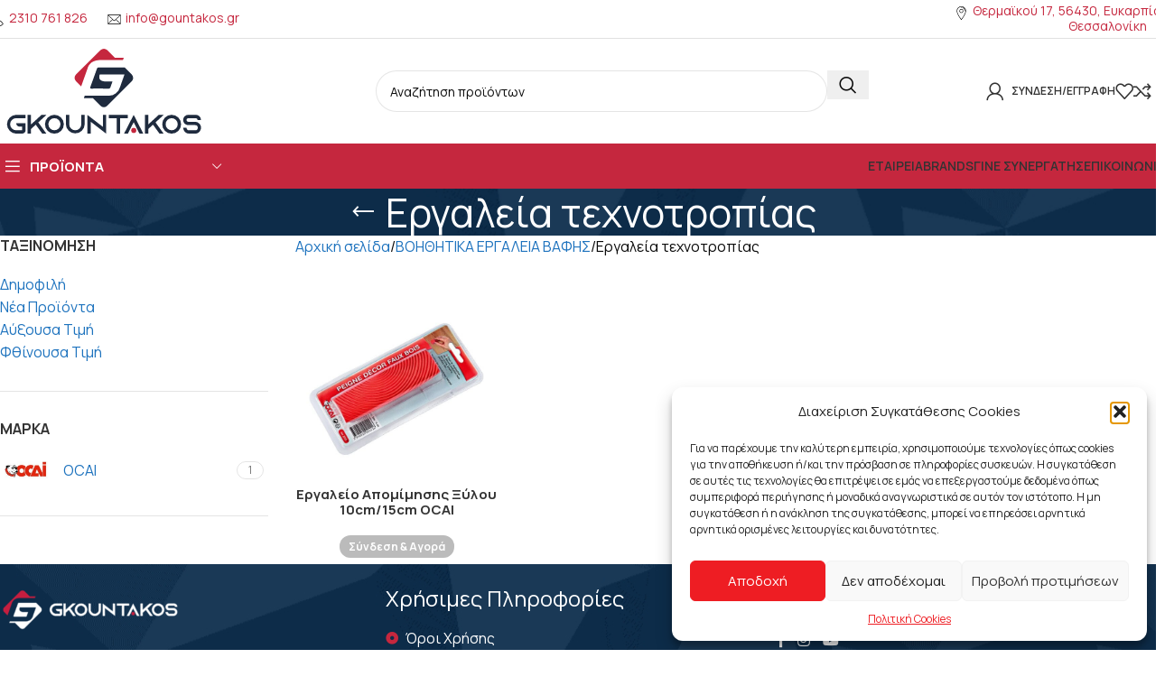

--- FILE ---
content_type: text/html; charset=UTF-8
request_url: https://gountakos.gr/c/voithitika-ylika-vafis/ergaleia-technotropias/
body_size: 60711
content:
<!DOCTYPE html>
<html lang="el" prefix="og: https://ogp.me/ns#">
<head>
	<meta charset="UTF-8">
	<link rel="profile" href="https://gmpg.org/xfn/11">
	<link rel="pingback" href="https://gountakos.gr/xmlrpc.php">

		<style>img:is([sizes="auto" i], [sizes^="auto," i]) { contain-intrinsic-size: 3000px 1500px }</style>
	
<!-- Search Engine Optimization by Rank Math - https://rankmath.com/ -->
<title>Εργαλεία τεχνοτροπίας - GKOUNTAKOS</title>
<meta name="robots" content="index, follow, max-snippet:-1, max-video-preview:-1, max-image-preview:large"/>
<link rel="canonical" href="https://gountakos.gr/c/voithitika-ylika-vafis/ergaleia-technotropias/" />
<meta property="og:locale" content="el_GR" />
<meta property="og:type" content="article" />
<meta property="og:title" content="Εργαλεία τεχνοτροπίας - GKOUNTAKOS" />
<meta property="og:url" content="https://gountakos.gr/c/voithitika-ylika-vafis/ergaleia-technotropias/" />
<meta property="og:site_name" content="GKOUNTAKOS" />
<meta property="og:image" content="https://gountakos.gr/wp-content/uploads/2022/06/GAVA-BANNER-01.jpg" />
<meta property="og:image:secure_url" content="https://gountakos.gr/wp-content/uploads/2022/06/GAVA-BANNER-01.jpg" />
<meta property="og:image:width" content="1200" />
<meta property="og:image:height" content="480" />
<meta property="og:image:type" content="image/jpeg" />
<meta name="twitter:card" content="summary_large_image" />
<meta name="twitter:title" content="Εργαλεία τεχνοτροπίας - GKOUNTAKOS" />
<meta name="twitter:image" content="https://gountakos.gr/wp-content/uploads/2022/06/GAVA-BANNER-01.jpg" />
<meta name="twitter:label1" content="Προϊόντα" />
<meta name="twitter:data1" content="1" />
<script type="application/ld+json" class="rank-math-schema">{"@context":"https://schema.org","@graph":[{"@type":"Organization","@id":"https://gountakos.gr/#organization","name":"\u0393\u03ba\u03bf\u03c5\u03bd\u03c4\u03ac\u03ba\u03bf\u03c2 Veritas","url":"https://gountakos.gr","logo":{"@type":"ImageObject","@id":"https://gountakos.gr/#logo","url":"https://gountakos.gr/wp-content/uploads/2022/06/LogoVeritasSVG.svg","contentUrl":"https://gountakos.gr/wp-content/uploads/2022/06/LogoVeritasSVG.svg","caption":"\u0393\u03ba\u03bf\u03c5\u03bd\u03c4\u03ac\u03ba\u03bf\u03c2 Veritas","inLanguage":"el","width":"1075","height":"212"}},{"@type":"WebSite","@id":"https://gountakos.gr/#website","url":"https://gountakos.gr","name":"\u0393\u03ba\u03bf\u03c5\u03bd\u03c4\u03ac\u03ba\u03bf\u03c2 Veritas","publisher":{"@id":"https://gountakos.gr/#organization"},"inLanguage":"el"},{"@type":"CollectionPage","@id":"https://gountakos.gr/c/voithitika-ylika-vafis/ergaleia-technotropias/#webpage","url":"https://gountakos.gr/c/voithitika-ylika-vafis/ergaleia-technotropias/","name":"\u0395\u03c1\u03b3\u03b1\u03bb\u03b5\u03af\u03b1 \u03c4\u03b5\u03c7\u03bd\u03bf\u03c4\u03c1\u03bf\u03c0\u03af\u03b1\u03c2 - GKOUNTAKOS","isPartOf":{"@id":"https://gountakos.gr/#website"},"inLanguage":"el"},{"@context":"https://schema.org/","@graph":[{"@type":"Product","name":"\u0395\u03c1\u03b3\u03b1\u03bb\u03b5\u03af\u03bf \u0391\u03c0\u03bf\u03bc\u03af\u03bc\u03b7\u03c3\u03b7\u03c2 \u039e\u03cd\u03bb\u03bf\u03c5 10cm/15cm OCAI - GKOUNTAKOS","url":"https://gountakos.gr/p/ocai-ergaleio-apomimisis-xyloy-no10-no15/","@id":"https://gountakos.gr/p/ocai-ergaleio-apomimisis-xyloy-no10-no15/","description":"\u0395\u03c1\u03b3\u03b1\u03bb\u03b5\u03af\u03bf \u03b1\u03c0\u03bf\u03bc\u03af\u03bc\u03b7\u03c3\u03b7\u03c2 \u03be\u03cd\u03bb\u03bf\u03c5. \u0394\u03b9\u03b1\u03b8\u03ad\u03c3\u03b9\u03bc\u03b1 \u03bc\u03ae\u03ba\u03b7 10cm \u03ba\u03b1\u03b9 15cm."}]}]}</script>
<!-- /Rank Math WordPress SEO plugin -->

<link rel='dns-prefetch' href='//fonts.googleapis.com' />
<link rel="alternate" type="application/rss+xml" title="Ροή RSS &raquo; GKOUNTAKOS" href="https://gountakos.gr/feed/" />
<link rel="alternate" type="application/rss+xml" title="Ροή Σχολίων &raquo; GKOUNTAKOS" href="https://gountakos.gr/comments/feed/" />
<link rel="alternate" type="application/rss+xml" title="Ροή για GKOUNTAKOS &raquo; Εργαλεία τεχνοτροπίας Κατηγορία" href="https://gountakos.gr/c/voithitika-ylika-vafis/ergaleia-technotropias/feed/" />
<link rel='stylesheet' id='wpa-css-css' href='https://gountakos.gr/wp-content/plugins/honeypot/includes/css/wpa.css?ver=2.2.14' type='text/css' media='all' />
<style id='woocommerce-inline-inline-css' type='text/css'>
.woocommerce form .form-row .required { visibility: visible; }
.woocommerce form .form-row .required { visibility: visible; }
</style>
<link rel='stylesheet' id='cmplz-general-css' href='https://gountakos.gr/wp-content/plugins/complianz-gdpr/assets/css/cookieblocker.min.css?ver=1756204671' type='text/css' media='all' />
<link rel='stylesheet' id='select2-css' href='https://gountakos.gr/wp-content/plugins/woocommerce/assets/css/select2.css?ver=10.2.2' type='text/css' media='all' />
<link rel='stylesheet' id='b2bking_main_style-css' href='https://gountakos.gr/wp-content/plugins/b2bking/public/../includes/assets/css/style.min.css?ver=v5.3.80' type='text/css' media='all' />
<link rel='stylesheet' id='elementor-frontend-css' href='https://gountakos.gr/wp-content/plugins/elementor/assets/css/frontend.min.css?ver=3.31.2' type='text/css' media='all' />
<style id='elementor-frontend-inline-css' type='text/css'>
.elementor-kit-4{--e-global-color-primary:#C5273E;--e-global-color-secondary:#1F2B3E;--e-global-color-text:#000000;--e-global-color-accent:#C5273E;--e-global-typography-primary-font-family:"Manrope";--e-global-typography-primary-font-weight:600;--e-global-typography-secondary-font-family:"Manrope";--e-global-typography-secondary-font-weight:400;--e-global-typography-text-font-family:"Manrope";--e-global-typography-text-font-weight:400;--e-global-typography-accent-font-family:"Manrope";--e-global-typography-accent-font-weight:500;}.elementor-kit-4 e-page-transition{background-color:#FFBC7D;}.elementor-section.elementor-section-boxed > .elementor-container{max-width:1140px;}.e-con{--container-max-width:1140px;}.elementor-widget:not(:last-child){margin-block-end:20px;}.elementor-element{--widgets-spacing:20px 20px;--widgets-spacing-row:20px;--widgets-spacing-column:20px;}{}h1.entry-title{display:var(--page-title-display);}@media(max-width:1024px){.elementor-section.elementor-section-boxed > .elementor-container{max-width:1024px;}.e-con{--container-max-width:1024px;}}@media(max-width:767px){.elementor-section.elementor-section-boxed > .elementor-container{max-width:767px;}.e-con{--container-max-width:767px;}}
.elementor-14918 .elementor-element.elementor-element-9ff857d:not(.elementor-motion-effects-element-type-background), .elementor-14918 .elementor-element.elementor-element-9ff857d > .elementor-motion-effects-container > .elementor-motion-effects-layer{background-color:#242424;background-image:url("https://gountakos.gr/wp-content/uploads/2017/06/Slider-background-1180x480-3.jpg");}.elementor-14918 .elementor-element.elementor-element-9ff857d{transition:background 0.3s, border 0.3s, border-radius 0.3s, box-shadow 0.3s;padding:2% 0% 2% 0%;}.elementor-14918 .elementor-element.elementor-element-9ff857d > .elementor-background-overlay{transition:background 0.3s, border-radius 0.3s, opacity 0.3s;}.elementor-widget-heading .elementor-heading-title{color:var( --e-global-color-primary );}.elementor-14918 .elementor-element.elementor-element-c015874{text-align:center;}.elementor-14918 .elementor-element.elementor-element-c015874 .elementor-heading-title{color:#FFFFFF;}.elementor-widget-icon-list .elementor-icon-list-item:not(:last-child):after{border-color:var( --e-global-color-text );}.elementor-widget-icon-list .elementor-icon-list-icon i{color:var( --e-global-color-primary );}.elementor-widget-icon-list .elementor-icon-list-icon svg{fill:var( --e-global-color-primary );}.elementor-widget-icon-list .elementor-icon-list-text{color:var( --e-global-color-secondary );}.elementor-14918 .elementor-element.elementor-element-468438f .elementor-icon-list-items:not(.elementor-inline-items) .elementor-icon-list-item:not(:last-child){padding-block-end:calc(14px/2);}.elementor-14918 .elementor-element.elementor-element-468438f .elementor-icon-list-items:not(.elementor-inline-items) .elementor-icon-list-item:not(:first-child){margin-block-start:calc(14px/2);}.elementor-14918 .elementor-element.elementor-element-468438f .elementor-icon-list-items.elementor-inline-items .elementor-icon-list-item{margin-inline:calc(14px/2);}.elementor-14918 .elementor-element.elementor-element-468438f .elementor-icon-list-items.elementor-inline-items{margin-inline:calc(-14px/2);}.elementor-14918 .elementor-element.elementor-element-468438f .elementor-icon-list-items.elementor-inline-items .elementor-icon-list-item:after{inset-inline-end:calc(-14px/2);}.elementor-14918 .elementor-element.elementor-element-468438f .elementor-icon-list-icon i{color:var( --e-global-color-primary );transition:color 0.3s;}.elementor-14918 .elementor-element.elementor-element-468438f .elementor-icon-list-icon svg{fill:var( --e-global-color-primary );transition:fill 0.3s;}.elementor-14918 .elementor-element.elementor-element-468438f{--e-icon-list-icon-size:14px;--icon-vertical-offset:0px;}.elementor-14918 .elementor-element.elementor-element-468438f .elementor-icon-list-text{color:#FFFFFF;transition:color 0.3s;}.elementor-14918 .elementor-element.elementor-element-8aab2d5{text-align:left;}.elementor-14918 .elementor-element.elementor-element-8aab2d5 .elementor-heading-title{color:#FFFFFF;}.elementor-14918 .elementor-element.elementor-element-38d1dda .elementor-icon-list-items:not(.elementor-inline-items) .elementor-icon-list-item:not(:last-child){padding-block-end:calc(14px/2);}.elementor-14918 .elementor-element.elementor-element-38d1dda .elementor-icon-list-items:not(.elementor-inline-items) .elementor-icon-list-item:not(:first-child){margin-block-start:calc(14px/2);}.elementor-14918 .elementor-element.elementor-element-38d1dda .elementor-icon-list-items.elementor-inline-items .elementor-icon-list-item{margin-inline:calc(14px/2);}.elementor-14918 .elementor-element.elementor-element-38d1dda .elementor-icon-list-items.elementor-inline-items{margin-inline:calc(-14px/2);}.elementor-14918 .elementor-element.elementor-element-38d1dda .elementor-icon-list-items.elementor-inline-items .elementor-icon-list-item:after{inset-inline-end:calc(-14px/2);}.elementor-14918 .elementor-element.elementor-element-38d1dda .elementor-icon-list-icon i{color:var( --e-global-color-primary );transition:color 0.3s;}.elementor-14918 .elementor-element.elementor-element-38d1dda .elementor-icon-list-icon svg{fill:var( --e-global-color-primary );transition:fill 0.3s;}.elementor-14918 .elementor-element.elementor-element-38d1dda{--e-icon-list-icon-size:14px;--icon-vertical-offset:0px;}.elementor-14918 .elementor-element.elementor-element-38d1dda .elementor-icon-list-text{color:#FFFFFF;transition:color 0.3s;}.elementor-14918 .elementor-element.elementor-element-559d67b{text-align:left;}.elementor-14918 .elementor-element.elementor-element-559d67b .elementor-heading-title{color:#FFFFFF;}.elementor-14918 .elementor-element.elementor-element-4195b16{text-align:center;}.elementor-14918 .elementor-element.elementor-element-4195b16 .elementor-heading-title{color:#FFFFFF;}.elementor-14918 .elementor-element.elementor-element-94f7aeb .wd-icon{color:var( --e-global-color-primary );}.elementor-14918 .elementor-element.elementor-element-f68fb4d .wd-icon{color:var( --e-global-color-primary );}.elementor-14918 .elementor-element.elementor-element-cc0a2b5 .wd-icon{color:var( --e-global-color-primary );}.elementor-14918 .elementor-element.elementor-element-96395d9 .wd-icon{color:var( --e-global-color-primary );}.elementor-14918 .elementor-element.elementor-element-6bd7660:not(.elementor-motion-effects-element-type-background), .elementor-14918 .elementor-element.elementor-element-6bd7660 > .elementor-motion-effects-container > .elementor-motion-effects-layer{background-color:#1F2B3E;}.elementor-14918 .elementor-element.elementor-element-6bd7660{transition:background 0.3s, border 0.3s, border-radius 0.3s, box-shadow 0.3s;padding:6px 0px 6px 0px;}.elementor-14918 .elementor-element.elementor-element-6bd7660 > .elementor-background-overlay{transition:background 0.3s, border-radius 0.3s, opacity 0.3s;}.elementor-bc-flex-widget .elementor-14918 .elementor-element.elementor-element-71deead.elementor-column .elementor-widget-wrap{align-items:center;}.elementor-14918 .elementor-element.elementor-element-71deead.elementor-column.elementor-element[data-element_type="column"] > .elementor-widget-wrap.elementor-element-populated{align-content:center;align-items:center;}.elementor-14918 .elementor-element.elementor-element-71deead.elementor-column > .elementor-widget-wrap{justify-content:center;}.elementor-14918 .elementor-element.elementor-element-8918b57{width:var( --container-widget-width, 10% );max-width:10%;--container-widget-width:10%;--container-widget-flex-grow:0;--e-icon-list-icon-size:14px;--icon-vertical-offset:0px;}.elementor-14918 .elementor-element.elementor-element-8918b57 .elementor-icon-list-icon i{color:#FFFFFF;transition:color 0.3s;}.elementor-14918 .elementor-element.elementor-element-8918b57 .elementor-icon-list-icon svg{fill:#FFFFFF;transition:fill 0.3s;}.elementor-14918 .elementor-element.elementor-element-8918b57 .elementor-icon-list-text{color:#FFFFFF;transition:color 0.3s;}.elementor-widget-image .widget-image-caption{color:var( --e-global-color-text );}.elementor-14918 .elementor-element.elementor-element-d9fa40c{width:var( --container-widget-width, 6% );max-width:6%;--container-widget-width:6%;--container-widget-flex-grow:0;}.elementor-theme-builder-content-area{height:400px;}.elementor-location-header:before, .elementor-location-footer:before{content:"";display:table;clear:both;}@media(max-width:767px){.elementor-14918 .elementor-element.elementor-element-9ff857d{padding:3px 0px 3px 0px;}.elementor-14918 .elementor-element.elementor-element-fbe4803{width:100%;}.elementor-14918 .elementor-element.elementor-element-fbe4803 > .elementor-element-populated{padding:5px 0px 0px 0px;}.elementor-14918 .elementor-element.elementor-element-c015874{text-align:center;}.elementor-14918 .elementor-element.elementor-element-d59e47b > .elementor-widget-container{margin:0px 0px 0px 0px;padding:0px 10px 0px 10px;}.elementor-14918 .elementor-element.elementor-element-468438f > .elementor-widget-container{padding:0px 10px 0px 10px;}.elementor-14918 .elementor-element.elementor-element-671b01c{width:100%;}.elementor-14918 .elementor-element.elementor-element-671b01c > .elementor-element-populated{padding:5% 0% 0% 0%;}.elementor-14918 .elementor-element.elementor-element-8aab2d5 > .elementor-widget-container{padding:00px 10px 00px 10px;}.elementor-14918 .elementor-element.elementor-element-8aab2d5{text-align:left;}.elementor-14918 .elementor-element.elementor-element-38d1dda > .elementor-widget-container{padding:0px 10px 0px 10px;}.elementor-14918 .elementor-element.elementor-element-c83fe2f{width:100%;}.elementor-bc-flex-widget .elementor-14918 .elementor-element.elementor-element-c83fe2f.elementor-column .elementor-widget-wrap{align-items:center;}.elementor-14918 .elementor-element.elementor-element-c83fe2f.elementor-column.elementor-element[data-element_type="column"] > .elementor-widget-wrap.elementor-element-populated{align-content:center;align-items:center;}.elementor-14918 .elementor-element.elementor-element-c83fe2f.elementor-column > .elementor-widget-wrap{justify-content:center;}.elementor-14918 .elementor-element.elementor-element-c83fe2f > .elementor-element-populated{padding:5% 0% 0% 0%;}.elementor-14918 .elementor-element.elementor-element-559d67b > .elementor-widget-container{padding:0px 010px 0px 10px;}.elementor-14918 .elementor-element.elementor-element-559d67b{text-align:left;}.elementor-14918 .elementor-element.elementor-element-91db577 > .elementor-widget-container{padding:0px 10px 0px 10px;}.elementor-14918 .elementor-element.elementor-element-cd3a54d{width:50%;}.elementor-14918 .elementor-element.elementor-element-0b5582a{width:50%;}.elementor-14918 .elementor-element.elementor-element-961954d{width:50%;}.elementor-bc-flex-widget .elementor-14918 .elementor-element.elementor-element-71deead.elementor-column .elementor-widget-wrap{align-items:center;}.elementor-14918 .elementor-element.elementor-element-71deead.elementor-column.elementor-element[data-element_type="column"] > .elementor-widget-wrap.elementor-element-populated{align-content:center;align-items:center;}.elementor-14918 .elementor-element.elementor-element-71deead.elementor-column > .elementor-widget-wrap{justify-content:center;}.elementor-14918 .elementor-element.elementor-element-8918b57{--container-widget-width:45%;--container-widget-flex-grow:0;width:var( --container-widget-width, 45% );max-width:45%;}.elementor-14918 .elementor-element.elementor-element-d9fa40c{--container-widget-width:22%;--container-widget-flex-grow:0;width:var( --container-widget-width, 22% );max-width:22%;}}@media(min-width:1025px){.elementor-14918 .elementor-element.elementor-element-9ff857d:not(.elementor-motion-effects-element-type-background), .elementor-14918 .elementor-element.elementor-element-9ff857d > .elementor-motion-effects-container > .elementor-motion-effects-layer{background-attachment:fixed;}}
</style>
<link rel='stylesheet' id='widget-heading-css' href='https://gountakos.gr/wp-content/plugins/elementor/assets/css/widget-heading.min.css?ver=3.31.2' type='text/css' media='all' />
<link rel='stylesheet' id='widget-icon-list-css' href='https://gountakos.gr/wp-content/plugins/elementor/assets/css/widget-icon-list.min.css?ver=3.31.2' type='text/css' media='all' />
<link rel='stylesheet' id='widget-image-css' href='https://gountakos.gr/wp-content/plugins/elementor/assets/css/widget-image.min.css?ver=3.31.2' type='text/css' media='all' />
<link rel='stylesheet' id='elementor-icons-css' href='https://gountakos.gr/wp-content/plugins/elementor/assets/lib/eicons/css/elementor-icons.min.css?ver=5.43.0' type='text/css' media='all' />
<link rel='stylesheet' id='font-awesome-5-all-css' href='https://gountakos.gr/wp-content/plugins/elementor/assets/lib/font-awesome/css/all.min.css?ver=3.31.2' type='text/css' media='all' />
<link rel='stylesheet' id='font-awesome-4-shim-css' href='https://gountakos.gr/wp-content/plugins/elementor/assets/lib/font-awesome/css/v4-shims.min.css?ver=3.31.2' type='text/css' media='all' />
<link rel='stylesheet' id='child-style-css' href='https://gountakos.gr/wp-content/themes/woodmart-child/style.css?ver=8.2.6' type='text/css' media='all' />
<link rel='stylesheet' id='wd-style-base-css' href='https://gountakos.gr/wp-content/themes/woodmart/css/parts/base.min.css?ver=8.2.6' type='text/css' media='all' />
<link rel='stylesheet' id='wd-helpers-wpb-elem-css' href='https://gountakos.gr/wp-content/themes/woodmart/css/parts/helpers-wpb-elem.min.css?ver=8.2.6' type='text/css' media='all' />
<link rel='stylesheet' id='wd-lazy-loading-css' href='https://gountakos.gr/wp-content/themes/woodmart/css/parts/opt-lazy-load.min.css?ver=8.2.6' type='text/css' media='all' />
<link rel='stylesheet' id='wd-elementor-base-css' href='https://gountakos.gr/wp-content/themes/woodmart/css/parts/int-elem-base.min.css?ver=8.2.6' type='text/css' media='all' />
<link rel='stylesheet' id='wd-elementor-pro-base-css' href='https://gountakos.gr/wp-content/themes/woodmart/css/parts/int-elementor-pro.min.css?ver=8.2.6' type='text/css' media='all' />
<link rel='stylesheet' id='wd-woocommerce-base-css' href='https://gountakos.gr/wp-content/themes/woodmart/css/parts/woocommerce-base.min.css?ver=8.2.6' type='text/css' media='all' />
<link rel='stylesheet' id='wd-mod-star-rating-css' href='https://gountakos.gr/wp-content/themes/woodmart/css/parts/mod-star-rating.min.css?ver=8.2.6' type='text/css' media='all' />
<link rel='stylesheet' id='wd-woocommerce-block-notices-css' href='https://gountakos.gr/wp-content/themes/woodmart/css/parts/woo-mod-block-notices.min.css?ver=8.2.6' type='text/css' media='all' />
<link rel='stylesheet' id='wd-widget-active-filters-css' href='https://gountakos.gr/wp-content/themes/woodmart/css/parts/woo-widget-active-filters.min.css?ver=8.2.6' type='text/css' media='all' />
<link rel='stylesheet' id='wd-woo-shop-predefined-css' href='https://gountakos.gr/wp-content/themes/woodmart/css/parts/woo-shop-predefined.min.css?ver=8.2.6' type='text/css' media='all' />
<link rel='stylesheet' id='wd-woo-shop-el-products-per-page-css' href='https://gountakos.gr/wp-content/themes/woodmart/css/parts/woo-shop-el-products-per-page.min.css?ver=8.2.6' type='text/css' media='all' />
<link rel='stylesheet' id='wd-woo-shop-page-title-css' href='https://gountakos.gr/wp-content/themes/woodmart/css/parts/woo-shop-page-title.min.css?ver=8.2.6' type='text/css' media='all' />
<link rel='stylesheet' id='wd-woo-mod-shop-loop-head-css' href='https://gountakos.gr/wp-content/themes/woodmart/css/parts/woo-mod-shop-loop-head.min.css?ver=8.2.6' type='text/css' media='all' />
<link rel='stylesheet' id='wd-woo-shop-el-order-by-css' href='https://gountakos.gr/wp-content/themes/woodmart/css/parts/woo-shop-el-order-by.min.css?ver=8.2.6' type='text/css' media='all' />
<link rel='stylesheet' id='wd-woo-mod-shop-attributes-css' href='https://gountakos.gr/wp-content/themes/woodmart/css/parts/woo-mod-shop-attributes.min.css?ver=8.2.6' type='text/css' media='all' />
<link rel='stylesheet' id='wd-header-base-css' href='https://gountakos.gr/wp-content/themes/woodmart/css/parts/header-base.min.css?ver=8.2.6' type='text/css' media='all' />
<link rel='stylesheet' id='wd-mod-tools-css' href='https://gountakos.gr/wp-content/themes/woodmart/css/parts/mod-tools.min.css?ver=8.2.6' type='text/css' media='all' />
<link rel='stylesheet' id='wd-header-elements-base-css' href='https://gountakos.gr/wp-content/themes/woodmart/css/parts/header-el-base.min.css?ver=8.2.6' type='text/css' media='all' />
<link rel='stylesheet' id='wd-header-search-css' href='https://gountakos.gr/wp-content/themes/woodmart/css/parts/header-el-search.min.css?ver=8.2.6' type='text/css' media='all' />
<link rel='stylesheet' id='wd-header-search-form-css' href='https://gountakos.gr/wp-content/themes/woodmart/css/parts/header-el-search-form.min.css?ver=8.2.6' type='text/css' media='all' />
<link rel='stylesheet' id='wd-wd-search-form-css' href='https://gountakos.gr/wp-content/themes/woodmart/css/parts/wd-search-form.min.css?ver=8.2.6' type='text/css' media='all' />
<link rel='stylesheet' id='wd-wd-search-results-css' href='https://gountakos.gr/wp-content/themes/woodmart/css/parts/wd-search-results.min.css?ver=8.2.6' type='text/css' media='all' />
<link rel='stylesheet' id='wd-wd-search-dropdown-css' href='https://gountakos.gr/wp-content/themes/woodmart/css/parts/wd-search-dropdown.min.css?ver=8.2.6' type='text/css' media='all' />
<link rel='stylesheet' id='wd-social-icons-css' href='https://gountakos.gr/wp-content/themes/woodmart/css/parts/el-social-icons.min.css?ver=8.2.6' type='text/css' media='all' />
<link rel='stylesheet' id='wd-header-my-account-dropdown-css' href='https://gountakos.gr/wp-content/themes/woodmart/css/parts/header-el-my-account-dropdown.min.css?ver=8.2.6' type='text/css' media='all' />
<link rel='stylesheet' id='wd-woo-mod-login-form-css' href='https://gountakos.gr/wp-content/themes/woodmart/css/parts/woo-mod-login-form.min.css?ver=8.2.6' type='text/css' media='all' />
<link rel='stylesheet' id='wd-header-my-account-css' href='https://gountakos.gr/wp-content/themes/woodmart/css/parts/header-el-my-account.min.css?ver=8.2.6' type='text/css' media='all' />
<link rel='stylesheet' id='wd-header-cart-side-css' href='https://gountakos.gr/wp-content/themes/woodmart/css/parts/header-el-cart-side.min.css?ver=8.2.6' type='text/css' media='all' />
<link rel='stylesheet' id='wd-header-mobile-nav-dropdown-css' href='https://gountakos.gr/wp-content/themes/woodmart/css/parts/header-el-mobile-nav-dropdown.min.css?ver=8.2.6' type='text/css' media='all' />
<link rel='stylesheet' id='wd-header-categories-nav-css' href='https://gountakos.gr/wp-content/themes/woodmart/css/parts/header-el-category-nav.min.css?ver=8.2.6' type='text/css' media='all' />
<link rel='stylesheet' id='wd-mod-nav-vertical-css' href='https://gountakos.gr/wp-content/themes/woodmart/css/parts/mod-nav-vertical.min.css?ver=8.2.6' type='text/css' media='all' />
<link rel='stylesheet' id='wd-mod-nav-vertical-design-default-css' href='https://gountakos.gr/wp-content/themes/woodmart/css/parts/mod-nav-vertical-design-default.min.css?ver=8.2.6' type='text/css' media='all' />
<link rel='stylesheet' id='wd-page-title-css' href='https://gountakos.gr/wp-content/themes/woodmart/css/parts/page-title.min.css?ver=8.2.6' type='text/css' media='all' />
<link rel='stylesheet' id='wd-off-canvas-sidebar-css' href='https://gountakos.gr/wp-content/themes/woodmart/css/parts/opt-off-canvas-sidebar.min.css?ver=8.2.6' type='text/css' media='all' />
<link rel='stylesheet' id='wd-widget-woo-other-css' href='https://gountakos.gr/wp-content/themes/woodmart/css/parts/woo-widget-other.min.css?ver=8.2.6' type='text/css' media='all' />
<link rel='stylesheet' id='wd-widget-wd-layered-nav-css' href='https://gountakos.gr/wp-content/themes/woodmart/css/parts/woo-widget-wd-layered-nav.min.css?ver=8.2.6' type='text/css' media='all' />
<link rel='stylesheet' id='wd-woo-mod-swatches-base-css' href='https://gountakos.gr/wp-content/themes/woodmart/css/parts/woo-mod-swatches-base.min.css?ver=8.2.6' type='text/css' media='all' />
<link rel='stylesheet' id='wd-woo-mod-swatches-filter-css' href='https://gountakos.gr/wp-content/themes/woodmart/css/parts/woo-mod-swatches-filter.min.css?ver=8.2.6' type='text/css' media='all' />
<link rel='stylesheet' id='wd-widget-price-filter-css' href='https://gountakos.gr/wp-content/themes/woodmart/css/parts/woo-widget-price-filter.min.css?ver=8.2.6' type='text/css' media='all' />
<link rel='stylesheet' id='wd-woo-mod-swatches-style-1-css' href='https://gountakos.gr/wp-content/themes/woodmart/css/parts/woo-mod-swatches-style-1.min.css?ver=8.2.6' type='text/css' media='all' />
<link rel='stylesheet' id='wd-woo-mod-swatches-style-4-css' href='https://gountakos.gr/wp-content/themes/woodmart/css/parts/woo-mod-swatches-style-4.min.css?ver=8.2.6' type='text/css' media='all' />
<link rel='stylesheet' id='wd-shop-filter-area-css' href='https://gountakos.gr/wp-content/themes/woodmart/css/parts/woo-shop-el-filters-area.min.css?ver=8.2.6' type='text/css' media='all' />
<link rel='stylesheet' id='wd-product-loop-css' href='https://gountakos.gr/wp-content/themes/woodmart/css/parts/woo-product-loop.min.css?ver=8.2.6' type='text/css' media='all' />
<link rel='stylesheet' id='wd-product-loop-quick-css' href='https://gountakos.gr/wp-content/themes/woodmart/css/parts/woo-product-loop-quick.min.css?ver=8.2.6' type='text/css' media='all' />
<link rel='stylesheet' id='wd-woo-mod-add-btn-replace-css' href='https://gountakos.gr/wp-content/themes/woodmart/css/parts/woo-mod-add-btn-replace.min.css?ver=8.2.6' type='text/css' media='all' />
<link rel='stylesheet' id='wd-woo-mod-quantity-css' href='https://gountakos.gr/wp-content/themes/woodmart/css/parts/woo-mod-quantity.min.css?ver=8.2.6' type='text/css' media='all' />
<link rel='stylesheet' id='wd-woo-mod-quantity-overlap-css' href='https://gountakos.gr/wp-content/themes/woodmart/css/parts/woo-mod-quantity-overlap.min.css?ver=8.2.6' type='text/css' media='all' />
<link rel='stylesheet' id='wd-woo-categories-loop-css' href='https://gountakos.gr/wp-content/themes/woodmart/css/parts/woo-categories-loop.min.css?ver=8.2.6' type='text/css' media='all' />
<link rel='stylesheet' id='wd-categories-loop-css' href='https://gountakos.gr/wp-content/themes/woodmart/css/parts/woo-categories-loop-old.min.css?ver=8.2.6' type='text/css' media='all' />
<link rel='stylesheet' id='wd-sticky-loader-css' href='https://gountakos.gr/wp-content/themes/woodmart/css/parts/mod-sticky-loader.min.css?ver=8.2.6' type='text/css' media='all' />
<link rel='stylesheet' id='wd-woo-mod-product-labels-css' href='https://gountakos.gr/wp-content/themes/woodmart/css/parts/woo-mod-product-labels.min.css?ver=8.2.6' type='text/css' media='all' />
<link rel='stylesheet' id='wd-woo-mod-product-labels-round-css' href='https://gountakos.gr/wp-content/themes/woodmart/css/parts/woo-mod-product-labels-round.min.css?ver=8.2.6' type='text/css' media='all' />
<link rel='stylesheet' id='wd-mfp-popup-css' href='https://gountakos.gr/wp-content/themes/woodmart/css/parts/lib-magnific-popup.min.css?ver=8.2.6' type='text/css' media='all' />
<link rel='stylesheet' id='wd-list-css' href='https://gountakos.gr/wp-content/themes/woodmart/css/parts/el-list.min.css?ver=8.2.6' type='text/css' media='all' />
<link rel='stylesheet' id='wd-el-list-css' href='https://gountakos.gr/wp-content/themes/woodmart/css/parts/el-list-wpb-elem.min.css?ver=8.2.6' type='text/css' media='all' />
<link rel='stylesheet' id='wd-scroll-top-css' href='https://gountakos.gr/wp-content/themes/woodmart/css/parts/opt-scrolltotop.min.css?ver=8.2.6' type='text/css' media='all' />
<link rel='stylesheet' id='wd-shop-off-canvas-sidebar-css' href='https://gountakos.gr/wp-content/themes/woodmart/css/parts/opt-shop-off-canvas-sidebar.min.css?ver=8.2.6' type='text/css' media='all' />
<link rel='stylesheet' id='xts-style-default_header-css' href='https://gountakos.gr/wp-content/uploads/2025/10/xts-default_header-1761031952.css?ver=8.2.6' type='text/css' media='all' />
<link rel='stylesheet' id='xts-style-theme_settings_default-css' href='https://gountakos.gr/wp-content/uploads/2025/12/xts-theme_settings_default-1766133757.css?ver=8.2.6' type='text/css' media='all' />
<link rel='stylesheet' id='xts-google-fonts-css' href='https://fonts.googleapis.com/css?family=Manrope%3A400%2C600%2C700&#038;display=block&#038;ver=8.2.6' type='text/css' media='all' />
<link rel='stylesheet' id='elementor-icons-shared-0-css' href='https://gountakos.gr/wp-content/plugins/elementor/assets/lib/font-awesome/css/fontawesome.min.css?ver=5.15.3' type='text/css' media='all' />
<link rel='stylesheet' id='elementor-icons-fa-solid-css' href='https://gountakos.gr/wp-content/plugins/elementor/assets/lib/font-awesome/css/solid.min.css?ver=5.15.3' type='text/css' media='all' />
<link rel='stylesheet' id='elementor-icons-fa-regular-css' href='https://gountakos.gr/wp-content/plugins/elementor/assets/lib/font-awesome/css/regular.min.css?ver=5.15.3' type='text/css' media='all' />
<script type="text/javascript" src="https://gountakos.gr/wp-includes/js/jquery/jquery.min.js?ver=3.7.1" id="jquery-core-js"></script>
<script type="text/javascript" src="https://gountakos.gr/wp-includes/js/jquery/jquery-migrate.min.js?ver=3.4.1" id="jquery-migrate-js"></script>
<script type="text/javascript" src="https://gountakos.gr/wp-content/plugins/woocommerce/assets/js/jquery-blockui/jquery.blockUI.min.js?ver=2.7.0-wc.10.2.2" id="jquery-blockui-js" defer="defer" data-wp-strategy="defer"></script>
<script type="text/javascript" id="wc-add-to-cart-js-extra">
/* <![CDATA[ */
var wc_add_to_cart_params = {"ajax_url":"\/wp-admin\/admin-ajax.php","wc_ajax_url":"\/?wc-ajax=%%endpoint%%","i18n_view_cart":"\u039a\u03b1\u03bb\u03ac\u03b8\u03b9","cart_url":"https:\/\/gountakos.gr\/cart\/","is_cart":"","cart_redirect_after_add":"no"};
/* ]]> */
</script>
<script type="text/javascript" src="https://gountakos.gr/wp-content/plugins/woocommerce/assets/js/frontend/add-to-cart.min.js?ver=10.2.2" id="wc-add-to-cart-js" defer="defer" data-wp-strategy="defer"></script>
<script type="text/javascript" src="https://gountakos.gr/wp-content/plugins/woocommerce/assets/js/js-cookie/js.cookie.min.js?ver=2.1.4-wc.10.2.2" id="js-cookie-js" defer="defer" data-wp-strategy="defer"></script>
<script type="text/javascript" id="woocommerce-js-extra">
/* <![CDATA[ */
var woocommerce_params = {"ajax_url":"\/wp-admin\/admin-ajax.php","wc_ajax_url":"\/?wc-ajax=%%endpoint%%","i18n_password_show":"\u0395\u03bc\u03c6\u03ac\u03bd\u03b9\u03c3\u03b7 \u03c3\u03c5\u03bd\u03b8\u03b7\u03bc\u03b1\u03c4\u03b9\u03ba\u03bf\u03cd","i18n_password_hide":"\u0391\u03c0\u03cc\u03ba\u03c1\u03c5\u03c8\u03b7 \u03c3\u03c5\u03bd\u03b8\u03b7\u03bc\u03b1\u03c4\u03b9\u03ba\u03bf\u03cd"};
/* ]]> */
</script>
<script type="text/javascript" src="https://gountakos.gr/wp-content/plugins/woocommerce/assets/js/frontend/woocommerce.min.js?ver=10.2.2" id="woocommerce-js" defer="defer" data-wp-strategy="defer"></script>
<script type="text/javascript" src="https://gountakos.gr/wp-content/plugins/woocommerce/assets/js/selectWoo/selectWoo.full.min.js?ver=1.0.9-wc.10.2.2" id="selectWoo-js" defer="defer" data-wp-strategy="defer"></script>
<script type="text/javascript" id="wc-country-select-js-extra">
/* <![CDATA[ */
var wc_country_select_params = {"countries":"{\"AF\":[],\"AL\":{\"AL-01\":\"\\u039c\\u03c0\\u03b5\\u03c1\\u03ac\\u03c4\",\"AL-09\":\"Dib\\u00ebr\",\"AL-02\":\"Durr\\u00ebs\",\"AL-03\":\"\\u0395\\u03bb\\u03bc\\u03c0\\u03b1\\u03c3\\u03ac\\u03bd\",\"AL-04\":\"Fier\",\"AL-05\":\"Gjirokast\\u00ebr\",\"AL-06\":\"Kor\\u00e7\\u00eb\",\"AL-07\":\"Kuk\\u00ebs\",\"AL-08\":\"Lezh\\u00eb\",\"AL-10\":\"Shkod\\u00ebr\",\"AL-11\":\"Tirana\",\"AL-12\":\"Vlor\\u00eb\"},\"AO\":{\"BGO\":\"Bengo\",\"BLU\":\"Benguela\",\"BIE\":\"Bi\\u00e9\",\"CAB\":\"Cabinda\",\"CNN\":\"Cunene\",\"HUA\":\"Huambo\",\"HUI\":\"\\u03a7\\u03bf\\u03cd\\u03bc\\u03bb\\u03b1\",\"CCU\":\"Kuando Kubango\",\"CNO\":\"Kwanza-Norte\",\"CUS\":\"Kwanza-Sul\",\"LUA\":\"Luanda\",\"LNO\":\"Lunda-Norte\",\"LSU\":\"Lunda-Sul\",\"MAL\":\"Malanje\",\"MOX\":\"Moxico\",\"NAM\":\"\\u039d\\u03b1\\u03bc\\u03af\\u03bc\\u03c0\",\"UIG\":\"\\u039f\\u03cd\\u03b9\\u03b3\\u03ba\\u03b5\",\"ZAI\":\"\\u0396\\u03b1\\u0390\\u03c1\"},\"AR\":{\"C\":\"Ciudad Aut\\u00f3noma de Buenos Aires\",\"B\":\"Buenos Aires\",\"K\":\"Catamarca\",\"H\":\"Chaco\",\"U\":\"Chubut\",\"X\":\"C\\u00f3rdoba\",\"W\":\"Corrientes\",\"E\":\"Entre R\\u00edos\",\"P\":\"Formosa\",\"Y\":\"Jujuy\",\"L\":\"La Pampa\",\"F\":\"La Rioja\",\"M\":\"Mendoza\",\"N\":\"Misiones\",\"Q\":\"Neuqu\\u00e9n\",\"R\":\"R\\u00edo Negro\",\"A\":\"Salta\",\"J\":\"San Juan\",\"D\":\"San Luis\",\"Z\":\"Santa Cruz\",\"S\":\"Santa Fe\",\"G\":\"Santiago del Estero\",\"V\":\"Tierra del Fuego\",\"T\":\"Tucum\\u00e1n\"},\"AT\":[],\"AU\":{\"ACT\":\"Australian Capital Territory\",\"NSW\":\"New South Wales\",\"NT\":\"Northern Territory\",\"QLD\":\"Queensland\",\"SA\":\"South Australia\",\"TAS\":\"Tasmania\",\"VIC\":\"Victoria\",\"WA\":\"Western Australia\"},\"AX\":[],\"BD\":{\"BD-05\":\"Bagerhat\",\"BD-01\":\"Bandarban\",\"BD-02\":\"Barguna\",\"BD-06\":\"Barishal\",\"BD-07\":\"Bhola\",\"BD-03\":\"Bogura\",\"BD-04\":\"Brahmanbaria\",\"BD-09\":\"Chandpur\",\"BD-10\":\"Chattogram\",\"BD-12\":\"Chuadanga\",\"BD-11\":\"Cox's Bazar\",\"BD-08\":\"Cumilla\",\"BD-13\":\"Dhaka\",\"BD-14\":\"Dinajpur\",\"BD-15\":\"Faridpur \",\"BD-16\":\"Feni\",\"BD-19\":\"Gaibandha\",\"BD-18\":\"Gazipur\",\"BD-17\":\"Gopalganj\",\"BD-20\":\"Habiganj\",\"BD-21\":\"Jamalpur\",\"BD-22\":\"Jashore\",\"BD-25\":\"Jhalokati\",\"BD-23\":\"Jhenaidah\",\"BD-24\":\"Joypurhat\",\"BD-29\":\"Khagrachhari\",\"BD-27\":\"Khulna\",\"BD-26\":\"Kishoreganj\",\"BD-28\":\"Kurigram\",\"BD-30\":\"Kushtia\",\"BD-31\":\"Lakshmipur\",\"BD-32\":\"Lalmonirhat\",\"BD-36\":\"Madaripur\",\"BD-37\":\"Magura\",\"BD-33\":\"Manikganj \",\"BD-39\":\"Meherpur\",\"BD-38\":\"Moulvibazar\",\"BD-35\":\"Munshiganj\",\"BD-34\":\"Mymensingh\",\"BD-48\":\"Naogaon\",\"BD-43\":\"Narail\",\"BD-40\":\"Narayanganj\",\"BD-42\":\"Narsingdi\",\"BD-44\":\"Natore\",\"BD-45\":\"Nawabganj\",\"BD-41\":\"Netrakona\",\"BD-46\":\"Nilphamari\",\"BD-47\":\"Noakhali\",\"BD-49\":\"Pabna\",\"BD-52\":\"Panchagarh\",\"BD-51\":\"Patuakhali\",\"BD-50\":\"Pirojpur\",\"BD-53\":\"Rajbari\",\"BD-54\":\"Rajshahi\",\"BD-56\":\"Rangamati\",\"BD-55\":\"Rangpur\",\"BD-58\":\"Satkhira\",\"BD-62\":\"Shariatpur\",\"BD-57\":\"Sherpur\",\"BD-59\":\"Sirajganj\",\"BD-61\":\"Sunamganj\",\"BD-60\":\"Sylhet\",\"BD-63\":\"Tangail\",\"BD-64\":\"Thakurgaon\"},\"BE\":[],\"BG\":{\"BG-01\":\"Blagoevgrad\",\"BG-02\":\"Burgas\",\"BG-08\":\"Dobrich\",\"BG-07\":\"Gabrovo\",\"BG-26\":\"Haskovo\",\"BG-09\":\"Kardzhali\",\"BG-10\":\"Kyustendil\",\"BG-11\":\"Lovech\",\"BG-12\":\"Montana\",\"BG-13\":\"Pazardzhik\",\"BG-14\":\"Pernik\",\"BG-15\":\"Pleven\",\"BG-16\":\"Plovdiv\",\"BG-17\":\"Razgrad\",\"BG-18\":\"Ruse\",\"BG-27\":\"Shumen\",\"BG-19\":\"Silistra\",\"BG-20\":\"Sliven\",\"BG-21\":\"Smolyan\",\"BG-23\":\"Sofia District\",\"BG-22\":\"\\u03a3\\u03cc\\u03c6\\u03b9\\u03b1\",\"BG-24\":\"Stara Zagora\",\"BG-25\":\"Targovishte\",\"BG-03\":\"\\u0392\\u03ac\\u03c1\\u03bd\\u03b1\",\"BG-04\":\"Veliko Tarnovo\",\"BG-05\":\"Vidin\",\"BG-06\":\"Vratsa\",\"BG-28\":\"Yambol\"},\"BH\":[],\"BI\":[],\"BJ\":{\"AL\":\"Alibori\",\"AK\":\"Atakora\",\"AQ\":\"Atlantique\",\"BO\":\"Borgou\",\"CO\":\"Collines\",\"KO\":\"Kouffo\",\"DO\":\"Donga\",\"LI\":\"Littoral\",\"MO\":\"Mono\",\"OU\":\"Ou\\u00e9m\\u00e9\",\"PL\":\"Plateau\",\"ZO\":\"Zou\"},\"BO\":{\"BO-B\":\"Beni\",\"BO-H\":\"Chuquisaca\",\"BO-C\":\"Cochabamba\",\"BO-L\":\"La Paz\",\"BO-O\":\"Oruro\",\"BO-N\":\"Pando\",\"BO-P\":\"Potos\\u00ed\",\"BO-S\":\"Santa Cruz\",\"BO-T\":\"Tarija\"},\"BR\":{\"AC\":\"Acre\",\"AL\":\"Alagoas\",\"AP\":\"Amap\\u00e1\",\"AM\":\"Amazonas\",\"BA\":\"Bahia\",\"CE\":\"Cear\\u00e1\",\"DF\":\"Distrito Federal\",\"ES\":\"Esp\\u00edrito Santo\",\"GO\":\"Goi\\u00e1s\",\"MA\":\"Maranh\\u00e3o\",\"MT\":\"Mato Grosso\",\"MS\":\"Mato Grosso do Sul\",\"MG\":\"Minas Gerais\",\"PA\":\"Par\\u00e1\",\"PB\":\"Para\\u00edba\",\"PR\":\"Paran\\u00e1\",\"PE\":\"Pernambuco\",\"PI\":\"Piau\\u00ed\",\"RJ\":\"Rio de Janeiro\",\"RN\":\"Rio Grande do Norte\",\"RS\":\"Rio Grande do Sul\",\"RO\":\"Rond\\u00f4nia\",\"RR\":\"Roraima\",\"SC\":\"Santa Catarina\",\"SP\":\"S\\u00e3o Paulo\",\"SE\":\"Sergipe\",\"TO\":\"Tocantins\"},\"CA\":{\"AB\":\"Alberta\",\"BC\":\"British Columbia\",\"MB\":\"Manitoba\",\"NB\":\"New Brunswick\",\"NL\":\"Newfoundland and Labrador\",\"NT\":\"Northwest Territories\",\"NS\":\"Nova Scotia\",\"NU\":\"Nunavut\",\"ON\":\"Ontario\",\"PE\":\"Prince Edward Island\",\"QC\":\"Quebec\",\"SK\":\"Saskatchewan\",\"YT\":\"Yukon Territory\"},\"CH\":{\"AG\":\"\\u039a\\u03b1\\u03bd\\u03c4\\u03cc\\u03bd\\u03b9 \\u03c4\\u03bf\\u03c5 \\u0391\\u03b1\\u03c1\\u03b3\\u03ba\\u03ac\\u03bf\\u03c5\",\"AR\":\"\\u039a\\u03b1\\u03bd\\u03c4\\u03cc\\u03bd\\u03b9 \\u03c4\\u03bf\\u03c5 \\u0386\\u03c0\\u03b5\\u03bd\\u03b6\\u03b5\\u03bb \\u0391\\u03bf\\u03c5\\u03c3\\u03b5\\u03c1\\u03c7\\u03cc\\u03bd\\u03c4\\u03b5\\u03bd\",\"AI\":\"\\u039a\\u03b1\\u03bd\\u03c4\\u03cc\\u03bd\\u03b9 \\u03c4\\u03bf\\u03c5 \\u0386\\u03c0\\u03b5\\u03bd\\u03b6\\u03b5\\u03bb \\u0399\\u03bd\\u03b5\\u03c1\\u03c7\\u03cc\\u03bd\\u03c4\\u03b5\\u03bd\",\"BL\":\"\\u039a\\u03b1\\u03bd\\u03c4\\u03cc\\u03bd\\u03b9 \\u03c4\\u03b7\\u03c2 \\u039c\\u03c0\\u03ac\\u03b6\\u03b5\\u03bb-\\u039b\\u03ac\\u03bd\\u03c4\\u03c3\\u03b1\\u03c6\\u03c4\",\"BS\":\"\\u039a\\u03b1\\u03bd\\u03c4\\u03cc\\u03bd\\u03b9 \\u03c4\\u03b7\\u03c2 \\u039c\\u03c0\\u03ac\\u03b6\\u03b5\\u03bb-\\u03a3\\u03c4\\u03b1\\u03c4\",\"BE\":\"\\u0392\\u03ad\\u03c1\\u03bd\\u03b7\",\"FR\":\"\\u03a6\\u03c1\\u03b9\\u03bc\\u03c0\\u03bf\\u03cd\\u03c1\",\"GE\":\"\\u0393\\u03b5\\u03bd\\u03b5\\u03cd\\u03b7\",\"GL\":\"\\u0393\\u03ba\\u03bb\\u03ac\\u03c1\\u03bf\\u03c5\\u03c2\",\"GR\":\"Graub\\u00fcnden\",\"JU\":\"\\u03a4\\u03b6\\u03bf\\u03cd\\u03c1\\u03b1\",\"LU\":\"\\u039b\\u03bf\\u03c5\\u03ba\\u03ad\\u03c1\\u03bd\\u03b7\",\"NE\":\"Neuch\\u00e2tel\",\"NW\":\"Nidwalden\",\"OW\":\"Obwalden\",\"SH\":\"Schaffhausen\",\"SZ\":\"Schwyz\",\"SO\":\"Solothurn\",\"SG\":\"St. Gallen\",\"TG\":\"Thurgau\",\"TI\":\"Ticino\",\"UR\":\"Uri\",\"VS\":\"Valais\",\"VD\":\"Vaud\",\"ZG\":\"Zug\",\"ZH\":\"Z\\u00fcrich\"},\"CL\":{\"CL-AI\":\"Ais\\u00e9n del General Carlos Iba\\u00f1ez del Campo\",\"CL-AN\":\"Antofagasta\",\"CL-AP\":\"Arica y Parinacota\",\"CL-AR\":\"La Araucan\\u00eda\",\"CL-AT\":\"Atacama\",\"CL-BI\":\"Biob\\u00edo\",\"CL-CO\":\"Coquimbo\",\"CL-LI\":\"Libertador General Bernardo O'Higgins\",\"CL-LL\":\"Los Lagos\",\"CL-LR\":\"Los R\\u00edos\",\"CL-MA\":\"Magallanes\",\"CL-ML\":\"Maule\",\"CL-NB\":\"\\u00d1uble\",\"CL-RM\":\"Regi\\u00f3n Metropolitana de Santiago\",\"CL-TA\":\"Tarapac\\u00e1\",\"CL-VS\":\"Valpara\\u00edso\"},\"CN\":{\"CN1\":\"Yunnan \\\/ \\u4e91\\u5357\",\"CN2\":\"Beijing \\\/ \\u5317\\u4eac\",\"CN3\":\"Tianjin \\\/ \\u5929\\u6d25\",\"CN4\":\"Hebei \\\/ \\u6cb3\\u5317\",\"CN5\":\"Shanxi \\\/ \\u5c71\\u897f\",\"CN6\":\"Inner Mongolia \\\/ \\u5167\\u8499\\u53e4\",\"CN7\":\"Liaoning \\\/ \\u8fbd\\u5b81\",\"CN8\":\"Jilin \\\/ \\u5409\\u6797\",\"CN9\":\"Heilongjiang \\\/ \\u9ed1\\u9f99\\u6c5f\",\"CN10\":\"Shanghai \\\/ \\u4e0a\\u6d77\",\"CN11\":\"Jiangsu \\\/ \\u6c5f\\u82cf\",\"CN12\":\"Zhejiang \\\/ \\u6d59\\u6c5f\",\"CN13\":\"Anhui \\\/ \\u5b89\\u5fbd\",\"CN14\":\"Fujian \\\/ \\u798f\\u5efa\",\"CN15\":\"Jiangxi \\\/ \\u6c5f\\u897f\",\"CN16\":\"Shandong \\\/ \\u5c71\\u4e1c\",\"CN17\":\"Henan \\\/ \\u6cb3\\u5357\",\"CN18\":\"Hubei \\\/ \\u6e56\\u5317\",\"CN19\":\"Hunan \\\/ \\u6e56\\u5357\",\"CN20\":\"Guangdong \\\/ \\u5e7f\\u4e1c\",\"CN21\":\"Guangxi Zhuang \\\/ \\u5e7f\\u897f\\u58ee\\u65cf\",\"CN22\":\"Hainan \\\/ \\u6d77\\u5357\",\"CN23\":\"Chongqing \\\/ \\u91cd\\u5e86\",\"CN24\":\"Sichuan \\\/ \\u56db\\u5ddd\",\"CN25\":\"Guizhou \\\/ \\u8d35\\u5dde\",\"CN26\":\"Shaanxi \\\/ \\u9655\\u897f\",\"CN27\":\"Gansu \\\/ \\u7518\\u8083\",\"CN28\":\"Qinghai \\\/ \\u9752\\u6d77\",\"CN29\":\"Ningxia Hui \\\/ \\u5b81\\u590f\",\"CN30\":\"Macao \\\/ \\u6fb3\\u95e8\",\"CN31\":\"Tibet \\\/ \\u897f\\u85cf\",\"CN32\":\"Xinjiang \\\/ \\u65b0\\u7586\"},\"CO\":{\"CO-AMA\":\"Amazonas\",\"CO-ANT\":\"Antioquia\",\"CO-ARA\":\"Arauca\",\"CO-ATL\":\"Atl\\u00e1ntico\",\"CO-BOL\":\"Bol\\u00edvar\",\"CO-BOY\":\"Boyac\\u00e1\",\"CO-CAL\":\"Caldas\",\"CO-CAQ\":\"Caquet\\u00e1\",\"CO-CAS\":\"Casanare\",\"CO-CAU\":\"Cauca\",\"CO-CES\":\"Cesar\",\"CO-CHO\":\"Choc\\u00f3\",\"CO-COR\":\"C\\u00f3rdoba\",\"CO-CUN\":\"Cundinamarca\",\"CO-DC\":\"Capital District\",\"CO-GUA\":\"Guain\\u00eda\",\"CO-GUV\":\"Guaviare\",\"CO-HUI\":\"Huila\",\"CO-LAG\":\"La Guajira\",\"CO-MAG\":\"Magdalena\",\"CO-MET\":\"Meta\",\"CO-NAR\":\"Nari\\u00f1o\",\"CO-NSA\":\"Norte de Santander\",\"CO-PUT\":\"Putumayo\",\"CO-QUI\":\"Quind\\u00edo\",\"CO-RIS\":\"Risaralda\",\"CO-SAN\":\"Santander\",\"CO-SAP\":\"San Andr\\u00e9s & Providencia\",\"CO-SUC\":\"Sucre\",\"CO-TOL\":\"Tolima\",\"CO-VAC\":\"Valle del Cauca\",\"CO-VAU\":\"Vaup\\u00e9s\",\"CO-VID\":\"Vichada\"},\"CR\":{\"CR-A\":\"Alajuela\",\"CR-C\":\"Cartago\",\"CR-G\":\"Guanacaste\",\"CR-H\":\"Heredia\",\"CR-L\":\"Lim\\u00f3n\",\"CR-P\":\"Puntarenas\",\"CR-SJ\":\"San Jos\\u00e9\"},\"CZ\":[],\"DE\":{\"DE-BW\":\"Baden-W\\u00fcrttemberg\",\"DE-BY\":\"Bavaria\",\"DE-BE\":\"Berlin\",\"DE-BB\":\"Brandenburg\",\"DE-HB\":\"Bremen\",\"DE-HH\":\"Hamburg\",\"DE-HE\":\"Hesse\",\"DE-MV\":\"Mecklenburg-Vorpommern\",\"DE-NI\":\"Lower Saxony\",\"DE-NW\":\"North Rhine-Westphalia\",\"DE-RP\":\"Rhineland-Palatinate\",\"DE-SL\":\"Saarland\",\"DE-SN\":\"Saxony\",\"DE-ST\":\"Saxony-Anhalt\",\"DE-SH\":\"Schleswig-Holstein\",\"DE-TH\":\"Thuringia\"},\"DK\":[],\"DO\":{\"DO-01\":\"Distrito Nacional\",\"DO-02\":\"Azua\",\"DO-03\":\"Baoruco\",\"DO-04\":\"Barahona\",\"DO-33\":\"Cibao Nordeste\",\"DO-34\":\"Cibao Noroeste\",\"DO-35\":\"Cibao Norte\",\"DO-36\":\"Cibao Sur\",\"DO-05\":\"Dajab\\u00f3n\",\"DO-06\":\"Duarte\",\"DO-08\":\"El Seibo\",\"DO-37\":\"El Valle\",\"DO-07\":\"El\\u00edas Pi\\u00f1a\",\"DO-38\":\"Enriquillo\",\"DO-09\":\"Espaillat\",\"DO-30\":\"Hato Mayor\",\"DO-19\":\"Hermanas Mirabal\",\"DO-39\":\"Hig\\u00fcamo\",\"DO-10\":\"Independencia\",\"DO-11\":\"La Altagracia\",\"DO-12\":\"La Romana\",\"DO-13\":\"La Vega\",\"DO-14\":\"Mar\\u00eda Trinidad S\\u00e1nchez\",\"DO-28\":\"Monse\\u00f1or Nouel\",\"DO-15\":\"Monte Cristi\",\"DO-29\":\"Monte Plata\",\"DO-40\":\"Ozama\",\"DO-16\":\"Pedernales\",\"DO-17\":\"Peravia\",\"DO-18\":\"Puerto Plata\",\"DO-20\":\"Saman\\u00e1\",\"DO-21\":\"San Crist\\u00f3bal\",\"DO-31\":\"San Jos\\u00e9 de Ocoa\",\"DO-22\":\"San Juan\",\"DO-23\":\"San Pedro de Macor\\u00eds\",\"DO-24\":\"S\\u00e1nchez Ram\\u00edrez\",\"DO-25\":\"Santiago\",\"DO-26\":\"Santiago Rodr\\u00edguez\",\"DO-32\":\"Santo Domingo\",\"DO-41\":\"Valdesia\",\"DO-27\":\"Valverde\",\"DO-42\":\"Yuma\"},\"DZ\":{\"DZ-01\":\"Adrar\",\"DZ-02\":\"Chlef\",\"DZ-03\":\"Laghouat\",\"DZ-04\":\"Oum El Bouaghi\",\"DZ-05\":\"Batna\",\"DZ-06\":\"B\\u00e9ja\\u00efa\",\"DZ-07\":\"\\u039c\\u03c0\\u03af\\u03c3\\u03ba\\u03c1\\u03b1\",\"DZ-08\":\"B\\u00e9char\",\"DZ-09\":\"Blida\",\"DZ-10\":\"Bouira\",\"DZ-11\":\"Tamanghasset\",\"DZ-12\":\"T\\u00e9bessa\",\"DZ-13\":\"Tlemcen\",\"DZ-14\":\"Tiaret\",\"DZ-15\":\"Tizi Ouzou\",\"DZ-16\":\"Algiers\",\"DZ-17\":\"Djelfa\",\"DZ-18\":\"Jijel\",\"DZ-19\":\"S\\u00e9tif\",\"DZ-20\":\"Sa\\u00efda\",\"DZ-21\":\"Skikda\",\"DZ-22\":\"Sidi Bel Abb\\u00e8s\",\"DZ-23\":\"Annaba\",\"DZ-24\":\"Guelma\",\"DZ-25\":\"Constantine\",\"DZ-26\":\"M\\u00e9d\\u00e9a\",\"DZ-27\":\"Mostaganem\",\"DZ-28\":\"M\\u2019Sila\",\"DZ-29\":\"Mascara\",\"DZ-30\":\"Ouargla\",\"DZ-31\":\"Oran\",\"DZ-32\":\"El Bayadh\",\"DZ-33\":\"Illizi\",\"DZ-34\":\"Bordj Bou Arr\\u00e9ridj\",\"DZ-35\":\"Boumerd\\u00e8s\",\"DZ-36\":\"El Tarf\",\"DZ-37\":\"Tindouf\",\"DZ-38\":\"Tissemsilt\",\"DZ-39\":\"El Oued\",\"DZ-40\":\"Khenchela\",\"DZ-41\":\"Souk Ahras\",\"DZ-42\":\"\\u03a4\\u03b9\\u03c0\\u03ac\\u03c3\\u03b1\",\"DZ-43\":\"Mila\",\"DZ-44\":\"A\\u00efn Defla\",\"DZ-45\":\"Naama\",\"DZ-46\":\"A\\u00efn T\\u00e9mouchent\",\"DZ-47\":\"Gharda\\u00efa\",\"DZ-48\":\"Relizane\"},\"EE\":[],\"EC\":{\"EC-A\":\"Azuay\",\"EC-B\":\"Bol\\u00edvar\",\"EC-F\":\"Ca\\u00f1ar\",\"EC-C\":\"Carchi\",\"EC-H\":\"Chimborazo\",\"EC-X\":\"Cotopaxi\",\"EC-O\":\"El Oro\",\"EC-E\":\"Esmeraldas\",\"EC-W\":\"Gal\\u00e1pagos\",\"EC-G\":\"Guayas\",\"EC-I\":\"Imbabura\",\"EC-L\":\"\\u039b\\u03cc\\u03c7\\u03b1\",\"EC-R\":\"Los R\\u00edos\",\"EC-M\":\"Manab\\u00ed\",\"EC-S\":\"Morona-Santiago\",\"EC-N\":\"\\u039d\\u03ac\\u03c0\\u03bf\",\"EC-D\":\"Orellana\",\"EC-Y\":\"Pastaza\",\"EC-P\":\"Pichincha\",\"EC-SE\":\"Santa Elena\",\"EC-SD\":\"Santo Domingo de los Ts\\u00e1chilas\",\"EC-U\":\"Sucumb\\u00edos\",\"EC-T\":\"Tungurahua\",\"EC-Z\":\"Zamora-Chinchipe\"},\"EG\":{\"EGALX\":\"Alexandria\",\"EGASN\":\"Aswan\",\"EGAST\":\"Asyut\",\"EGBA\":\"Red Sea\",\"EGBH\":\"Beheira\",\"EGBNS\":\"Beni Suef\",\"EGC\":\"Cairo\",\"EGDK\":\"Dakahlia\",\"EGDT\":\"Damietta\",\"EGFYM\":\"Faiyum\",\"EGGH\":\"Gharbia\",\"EGGZ\":\"Giza\",\"EGIS\":\"Ismailia\",\"EGJS\":\"South Sinai\",\"EGKB\":\"Qalyubia\",\"EGKFS\":\"Kafr el-Sheikh\",\"EGKN\":\"Qena\",\"EGLX\":\"Luxor\",\"EGMN\":\"Minya\",\"EGMNF\":\"Monufia\",\"EGMT\":\"Matrouh\",\"EGPTS\":\"Port Said\",\"EGSHG\":\"Sohag\",\"EGSHR\":\"Al Sharqia\",\"EGSIN\":\"North Sinai\",\"EGSUZ\":\"\\u03a3\\u03bf\\u03c5\\u03ad\\u03b6\",\"EGWAD\":\"New Valley\"},\"ES\":{\"C\":\"A Coru\\u00f1a\",\"VI\":\"Araba\\\/\\u00c1lava\",\"AB\":\"Albacete\",\"A\":\"Alicante\",\"AL\":\"Almer\\u00eda\",\"O\":\"Asturias\",\"AV\":\"\\u00c1vila\",\"BA\":\"Badajoz\",\"PM\":\"Baleares\",\"B\":\"Barcelona\",\"BU\":\"Burgos\",\"CC\":\"C\\u00e1ceres\",\"CA\":\"C\\u00e1diz\",\"S\":\"Cantabria\",\"CS\":\"Castell\\u00f3n\",\"CE\":\"Ceuta\",\"CR\":\"Ciudad Real\",\"CO\":\"C\\u00f3rdoba\",\"CU\":\"Cuenca\",\"GI\":\"Girona\",\"GR\":\"Granada\",\"GU\":\"Guadalajara\",\"SS\":\"Gipuzkoa\",\"H\":\"Huelva\",\"HU\":\"Huesca\",\"J\":\"Ja\\u00e9n\",\"LO\":\"La Rioja\",\"GC\":\"Las Palmas\",\"LE\":\"Le\\u00f3n\",\"L\":\"Lleida\",\"LU\":\"Lugo\",\"M\":\"Madrid\",\"MA\":\"M\\u00e1laga\",\"ML\":\"Melilla\",\"MU\":\"Murcia\",\"NA\":\"Navarra\",\"OR\":\"Ourense\",\"P\":\"Palencia\",\"PO\":\"Pontevedra\",\"SA\":\"Salamanca\",\"TF\":\"Santa Cruz de Tenerife\",\"SG\":\"Segovia\",\"SE\":\"Sevilla\",\"SO\":\"Soria\",\"T\":\"Tarragona\",\"TE\":\"Teruel\",\"TO\":\"Toledo\",\"V\":\"Valencia\",\"VA\":\"Valladolid\",\"BI\":\"Biscay\",\"ZA\":\"Zamora\",\"Z\":\"Zaragoza\"},\"ET\":[],\"FI\":[],\"FR\":[],\"GF\":[],\"GH\":{\"AF\":\"Ahafo\",\"AH\":\"\\u0391\\u03c3\\u03ac\\u03bd\\u03c4\\u03b9\",\"BA\":\"Brong-Ahafo\",\"BO\":\"\\u039c\\u03c0\\u03cc\\u03bd\\u03bf\",\"BE\":\"Bono East\",\"CP\":\"Central\",\"EP\":\"\\u0391\\u03bd\\u03b1\\u03c4\\u03bf\\u03bb\\u03b9\\u03ba\\u03ac\",\"AA\":\"Greater Accra\",\"NE\":\"North East\",\"NP\":\"\\u0392\\u03cc\\u03c1\\u03b5\\u03b9\\u03b1\",\"OT\":\"Oti\",\"SV\":\"\\u03a3\\u03b1\\u03b2\\u03ac\\u03bd\\u03b1\",\"UE\":\"Upper East\",\"UW\":\"\\u0386\\u03bd\\u03c9 \\u0394\\u03c5\\u03c4\\u03b9\\u03ba\\u03ae\",\"TV\":\"\\u0392\\u03cc\\u03bb\\u03c4\\u03b1\",\"WP\":\"\\u0394\\u03c5\\u03c4\\u03b9\\u03ba\\u03ae\",\"WN\":\"\\u0394\\u03c5\\u03c4\\u03b9\\u03ba\\u03ae \\u0392\\u03cc\\u03c1\\u03b5\\u03b9\\u03b1\"},\"GP\":[],\"GR\":{\"I\":\"\\u0391\\u03c4\\u03c4\\u03b9\\u03ba\\u03ae\",\"A\":\"\\u0391\\u03bd\\u03b1\\u03c4\\u03bf\\u03bb\\u03b9\\u03ba\\u03ae \\u039c\\u03b1\\u03ba\\u03b5\\u03b4\\u03bf\\u03bd\\u03af\\u03b1 \\u03ba\\u03b1\\u03b9 \\u0398\\u03c1\\u03ac\\u03ba\\u03b7\",\"B\":\"\\u039a\\u03b5\\u03bd\\u03c4\\u03c1\\u03b9\\u03ba\\u03ae \\u039c\\u03b1\\u03ba\\u03b5\\u03b4\\u03bf\\u03bd\\u03af\\u03b1\",\"C\":\"\\u0394\\u03c5\\u03c4\\u03b9\\u03ba\\u03ae \\u039c\\u03b1\\u03ba\\u03b5\\u03b4\\u03bf\\u03bd\\u03af\\u03b1\",\"D\":\"\\u0389\\u03c0\\u03b5\\u03b9\\u03c1\\u03bf\\u03c2\",\"E\":\"\\u0398\\u03b5\\u03c3\\u03c3\\u03b1\\u03bb\\u03af\\u03b1\",\"F\":\"\\u0399\\u03cc\\u03bd\\u03b9\\u03b1 \\u03bd\\u03b7\\u03c3\\u03b9\\u03ac\",\"G\":\"\\u0394\\u03c5\\u03c4\\u03b9\\u03ba\\u03ae \\u0395\\u03bb\\u03bb\\u03ac\\u03b4\\u03b1\",\"H\":\"\\u03a3\\u03c4\\u03b5\\u03c1\\u03b5\\u03ac \\u0395\\u03bb\\u03bb\\u03ac\\u03b4\\u03b1\",\"J\":\"\\u03a0\\u03b5\\u03bb\\u03bf\\u03c0\\u03cc\\u03bd\\u03bd\\u03b7\\u03c3\\u03bf\\u03c2\",\"K\":\"\\u0392\\u03cc\\u03c1\\u03b5\\u03b9\\u03bf \\u0391\\u03b9\\u03b3\\u03b1\\u03af\\u03bf\",\"L\":\"\\u039d\\u03cc\\u03c4\\u03b9\\u03bf \\u0391\\u03b9\\u03b3\\u03b1\\u03af\\u03bf\",\"M\":\"\\u039a\\u03c1\\u03ae\\u03c4\\u03b7\"},\"GT\":{\"GT-AV\":\"Alta Verapaz\",\"GT-BV\":\"Baja Verapaz\",\"GT-CM\":\"Chimaltenango\",\"GT-CQ\":\"Chiquimula\",\"GT-PR\":\"El Progreso\",\"GT-ES\":\"Escuintla\",\"GT-GU\":\"\\u0393\\u03bf\\u03c5\\u03b1\\u03c4\\u03b5\\u03bc\\u03ac\\u03bb\\u03b1\",\"GT-HU\":\"Huehuetenango\",\"GT-IZ\":\"Izabal\",\"GT-JA\":\"Jalapa\",\"GT-JU\":\"Jutiapa\",\"GT-PE\":\"Pet\\u00e9n\",\"GT-QZ\":\"Quetzaltenango\",\"GT-QC\":\"Quich\\u00e9\",\"GT-RE\":\"Retalhuleu\",\"GT-SA\":\"Sacatep\\u00e9quez\",\"GT-SM\":\"San Marcos\",\"GT-SR\":\"Santa Rosa\",\"GT-SO\":\"Solol\\u00e1\",\"GT-SU\":\"Suchitep\\u00e9quez\",\"GT-TO\":\"Totonicap\\u00e1n\",\"GT-ZA\":\"Zacapa\"},\"HK\":{\"HONG KONG\":\"Hong Kong Island\",\"KOWLOON\":\"Kowloon\",\"NEW TERRITORIES\":\"New Territories\"},\"HN\":{\"HN-AT\":\"Atl\\u00e1ntida\",\"HN-IB\":\"Bay Islands\",\"HN-CH\":\"Choluteca\",\"HN-CL\":\"Col\\u00f3n\",\"HN-CM\":\"Comayagua\",\"HN-CP\":\"Cop\\u00e1n\",\"HN-CR\":\"Cort\\u00e9s\",\"HN-EP\":\"El Para\\u00edso\",\"HN-FM\":\"Francisco Moraz\\u00e1n\",\"HN-GD\":\"Gracias a Dios\",\"HN-IN\":\"Intibuc\\u00e1\",\"HN-LE\":\"Lempira\",\"HN-LP\":\"La Paz\",\"HN-OC\":\"Ocotepeque\",\"HN-OL\":\"Olancho\",\"HN-SB\":\"Santa B\\u00e1rbara\",\"HN-VA\":\"Valle\",\"HN-YO\":\"Yoro\"},\"HR\":{\"HR-01\":\"Zagreb County\",\"HR-02\":\"Krapina-Zagorje County\",\"HR-03\":\"Sisak-Moslavina County\",\"HR-04\":\"Karlovac County\",\"HR-05\":\"Vara\\u017edin County\",\"HR-06\":\"Koprivnica-Kri\\u017eevci County\",\"HR-07\":\"Bjelovar-Bilogora County\",\"HR-08\":\"Primorje-Gorski Kotar County\",\"HR-09\":\"Lika-Senj County\",\"HR-10\":\"Virovitica-Podravina County\",\"HR-11\":\"Po\\u017eega-Slavonia County\",\"HR-12\":\"Brod-Posavina County\",\"HR-13\":\"Zadar County\",\"HR-14\":\"Osijek-Baranja County\",\"HR-15\":\"\\u0160ibenik-Knin County\",\"HR-16\":\"Vukovar-Srijem County\",\"HR-17\":\"Split-Dalmatia County\",\"HR-18\":\"Istria County\",\"HR-19\":\"Dubrovnik-Neretva County\",\"HR-20\":\"Me\\u0111imurje County\",\"HR-21\":\"Zagreb City\"},\"HU\":{\"BK\":\"B\\u00e1cs-Kiskun\",\"BE\":\"B\\u00e9k\\u00e9s\",\"BA\":\"Baranya\",\"BZ\":\"Borsod-Aba\\u00faj-Zempl\\u00e9n\",\"BU\":\"Budapest\",\"CS\":\"Csongr\\u00e1d-Csan\\u00e1d\",\"FE\":\"Fej\\u00e9r\",\"GS\":\"Gy\\u0151r-Moson-Sopron\",\"HB\":\"Hajd\\u00fa-Bihar\",\"HE\":\"Heves\",\"JN\":\"J\\u00e1sz-Nagykun-Szolnok\",\"KE\":\"Kom\\u00e1rom-Esztergom\",\"NO\":\"N\\u00f3gr\\u00e1d\",\"PE\":\"Pest\",\"SO\":\"Somogy\",\"SZ\":\"Szabolcs-Szatm\\u00e1r-Bereg\",\"TO\":\"Tolna\",\"VA\":\"Vas\",\"VE\":\"Veszpr\\u00e9m\",\"ZA\":\"Zala\"},\"ID\":{\"AC\":\"Daerah Istimewa Aceh\",\"SU\":\"Sumatera Utara\",\"SB\":\"Sumatera Barat\",\"RI\":\"Riau\",\"KR\":\"Kepulauan Riau\",\"JA\":\"Jambi\",\"SS\":\"Sumatera Selatan\",\"BB\":\"Bangka Belitung\",\"BE\":\"Bengkulu\",\"LA\":\"Lampung\",\"JK\":\"DKI Jakarta\",\"JB\":\"Jawa Barat\",\"BT\":\"Banten\",\"JT\":\"Jawa Tengah\",\"JI\":\"Jawa Timur\",\"YO\":\"Daerah Istimewa Yogyakarta\",\"BA\":\"Bali\",\"NB\":\"Nusa Tenggara Barat\",\"NT\":\"Nusa Tenggara Timur\",\"KB\":\"Kalimantan Barat\",\"KT\":\"Kalimantan Tengah\",\"KI\":\"Kalimantan Timur\",\"KS\":\"Kalimantan Selatan\",\"KU\":\"Kalimantan Utara\",\"SA\":\"Sulawesi Utara\",\"ST\":\"Sulawesi Tengah\",\"SG\":\"Sulawesi Tenggara\",\"SR\":\"Sulawesi Barat\",\"SN\":\"Sulawesi Selatan\",\"GO\":\"Gorontalo\",\"MA\":\"Maluku\",\"MU\":\"Maluku Utara\",\"PA\":\"Papua\",\"PB\":\"Papua Barat\"},\"IE\":{\"CW\":\"Carlow\",\"CN\":\"Cavan\",\"CE\":\"Clare\",\"CO\":\"Cork\",\"DL\":\"Donegal\",\"D\":\"Dublin\",\"G\":\"Galway\",\"KY\":\"Kerry\",\"KE\":\"Kildare\",\"KK\":\"Kilkenny\",\"LS\":\"Laois\",\"LM\":\"Leitrim\",\"LK\":\"Limerick\",\"LD\":\"Longford\",\"LH\":\"Louth\",\"MO\":\"Mayo\",\"MH\":\"Meath\",\"MN\":\"Monaghan\",\"OY\":\"Offaly\",\"RN\":\"Roscommon\",\"SO\":\"Sligo\",\"TA\":\"Tipperary\",\"WD\":\"Waterford\",\"WH\":\"Westmeath\",\"WX\":\"Wexford\",\"WW\":\"Wicklow\"},\"IN\":{\"AP\":\"Andhra Pradesh\",\"AR\":\"Arunachal Pradesh\",\"AS\":\"Assam\",\"BR\":\"Bihar\",\"CT\":\"Chhattisgarh\",\"GA\":\"Goa\",\"GJ\":\"Gujarat\",\"HR\":\"Haryana\",\"HP\":\"Himachal Pradesh\",\"JK\":\"Jammu and Kashmir\",\"JH\":\"Jharkhand\",\"KA\":\"Karnataka\",\"KL\":\"Kerala\",\"LA\":\"Ladakh\",\"MP\":\"Madhya Pradesh\",\"MH\":\"Maharashtra\",\"MN\":\"Manipur\",\"ML\":\"Meghalaya\",\"MZ\":\"Mizoram\",\"NL\":\"Nagaland\",\"OD\":\"Odisha\",\"PB\":\"Punjab\",\"RJ\":\"Rajasthan\",\"SK\":\"Sikkim\",\"TN\":\"Tamil Nadu\",\"TS\":\"Telangana\",\"TR\":\"Tripura\",\"UK\":\"Uttarakhand\",\"UP\":\"Uttar Pradesh\",\"WB\":\"West Bengal\",\"AN\":\"\\u039d\\u03ae\\u03c3\\u03bf\\u03b9 \\u0391\\u03bd\\u03c4\\u03b1\\u03bc\\u03ac\\u03bd \\u03ba\\u03b1\\u03b9 \\u039d\\u03b9\\u03ba\\u03bf\\u03bc\\u03c0\\u03ac\\u03c1\",\"CH\":\"Chandigarh\",\"DN\":\"\\u039d\\u03c4\\u03ac\\u03bd\\u03c4\\u03c1\\u03b1 \\u03ba\\u03b1\\u03b9 \\u039d\\u03b1\\u03b3\\u03ba\\u03ac\\u03c1 \\u03a7\\u03b1\\u03b2\\u03ad\\u03bb\\u03b9\",\"DD\":\"Daman and Diu\",\"DL\":\"Delhi\",\"LD\":\"Lakshadweep\",\"PY\":\"Pondicherry (Puducherry)\"},\"IR\":{\"KHZ\":\"Khuzestan (\\u062e\\u0648\\u0632\\u0633\\u062a\\u0627\\u0646)\",\"THR\":\"Tehran (\\u062a\\u0647\\u0631\\u0627\\u0646)\",\"ILM\":\"Ilaam (\\u0627\\u06cc\\u0644\\u0627\\u0645)\",\"BHR\":\"Bushehr (\\u0628\\u0648\\u0634\\u0647\\u0631)\",\"ADL\":\"Ardabil (\\u0627\\u0631\\u062f\\u0628\\u06cc\\u0644)\",\"ESF\":\"Isfahan (\\u0627\\u0635\\u0641\\u0647\\u0627\\u0646)\",\"YZD\":\"Yazd (\\u06cc\\u0632\\u062f)\",\"KRH\":\"Kermanshah (\\u06a9\\u0631\\u0645\\u0627\\u0646\\u0634\\u0627\\u0647)\",\"KRN\":\"Kerman (\\u06a9\\u0631\\u0645\\u0627\\u0646)\",\"HDN\":\"Hamadan (\\u0647\\u0645\\u062f\\u0627\\u0646)\",\"GZN\":\"Ghazvin (\\u0642\\u0632\\u0648\\u06cc\\u0646)\",\"ZJN\":\"Zanjan (\\u0632\\u0646\\u062c\\u0627\\u0646)\",\"LRS\":\"Luristan (\\u0644\\u0631\\u0633\\u062a\\u0627\\u0646)\",\"ABZ\":\"Alborz (\\u0627\\u0644\\u0628\\u0631\\u0632)\",\"EAZ\":\"East Azarbaijan (\\u0622\\u0630\\u0631\\u0628\\u0627\\u06cc\\u062c\\u0627\\u0646 \\u0634\\u0631\\u0642\\u06cc)\",\"WAZ\":\"West Azarbaijan (\\u0622\\u0630\\u0631\\u0628\\u0627\\u06cc\\u062c\\u0627\\u0646 \\u063a\\u0631\\u0628\\u06cc)\",\"CHB\":\"Chaharmahal and Bakhtiari (\\u0686\\u0647\\u0627\\u0631\\u0645\\u062d\\u0627\\u0644 \\u0648 \\u0628\\u062e\\u062a\\u06cc\\u0627\\u0631\\u06cc)\",\"SKH\":\"South Khorasan (\\u062e\\u0631\\u0627\\u0633\\u0627\\u0646 \\u062c\\u0646\\u0648\\u0628\\u06cc)\",\"RKH\":\"Razavi Khorasan (\\u062e\\u0631\\u0627\\u0633\\u0627\\u0646 \\u0631\\u0636\\u0648\\u06cc)\",\"NKH\":\"North Khorasan (\\u062e\\u0631\\u0627\\u0633\\u0627\\u0646 \\u062c\\u0646\\u0648\\u0628\\u06cc)\",\"SMN\":\"Semnan (\\u0633\\u0645\\u0646\\u0627\\u0646)\",\"FRS\":\"Fars (\\u0641\\u0627\\u0631\\u0633)\",\"QHM\":\"Qom (\\u0642\\u0645)\",\"KRD\":\"Kurdistan \\\/ \\u06a9\\u0631\\u062f\\u0633\\u062a\\u0627\\u0646)\",\"KBD\":\"Kohgiluyeh and BoyerAhmad (\\u06a9\\u0647\\u06af\\u06cc\\u0644\\u0648\\u06cc\\u06cc\\u0647 \\u0648 \\u0628\\u0648\\u06cc\\u0631\\u0627\\u062d\\u0645\\u062f)\",\"GLS\":\"Golestan (\\u06af\\u0644\\u0633\\u062a\\u0627\\u0646)\",\"GIL\":\"Gilan (\\u06af\\u06cc\\u0644\\u0627\\u0646)\",\"MZN\":\"Mazandaran (\\u0645\\u0627\\u0632\\u0646\\u062f\\u0631\\u0627\\u0646)\",\"MKZ\":\"Markazi (\\u0645\\u0631\\u06a9\\u0632\\u06cc)\",\"HRZ\":\"Hormozgan (\\u0647\\u0631\\u0645\\u0632\\u06af\\u0627\\u0646)\",\"SBN\":\"Sistan and Baluchestan (\\u0633\\u06cc\\u0633\\u062a\\u0627\\u0646 \\u0648 \\u0628\\u0644\\u0648\\u0686\\u0633\\u062a\\u0627\\u0646)\"},\"IS\":[],\"IT\":{\"AG\":\"Agrigento\",\"AL\":\"Alessandria\",\"AN\":\"Ancona\",\"AO\":\"Aosta\",\"AR\":\"Arezzo\",\"AP\":\"Ascoli Piceno\",\"AT\":\"Asti\",\"AV\":\"Avellino\",\"BA\":\"Bari\",\"BT\":\"Barletta-Andria-Trani\",\"BL\":\"Belluno\",\"BN\":\"Benevento\",\"BG\":\"Bergamo\",\"BI\":\"Biella\",\"BO\":\"Bologna\",\"BZ\":\"Bolzano\",\"BS\":\"Brescia\",\"BR\":\"Brindisi\",\"CA\":\"Cagliari\",\"CL\":\"Caltanissetta\",\"CB\":\"Campobasso\",\"CE\":\"Caserta\",\"CT\":\"Catania\",\"CZ\":\"Catanzaro\",\"CH\":\"Chieti\",\"CO\":\"Como\",\"CS\":\"Cosenza\",\"CR\":\"Cremona\",\"KR\":\"Crotone\",\"CN\":\"Cuneo\",\"EN\":\"Enna\",\"FM\":\"Fermo\",\"FE\":\"Ferrara\",\"FI\":\"Firenze\",\"FG\":\"Foggia\",\"FC\":\"Forl\\u00ec-Cesena\",\"FR\":\"Frosinone\",\"GE\":\"Genova\",\"GO\":\"Gorizia\",\"GR\":\"Grosseto\",\"IM\":\"Imperia\",\"IS\":\"Isernia\",\"SP\":\"La Spezia\",\"AQ\":\"L'Aquila\",\"LT\":\"Latina\",\"LE\":\"Lecce\",\"LC\":\"Lecco\",\"LI\":\"Livorno\",\"LO\":\"Lodi\",\"LU\":\"Lucca\",\"MC\":\"Macerata\",\"MN\":\"Mantova\",\"MS\":\"Massa-Carrara\",\"MT\":\"Matera\",\"ME\":\"Messina\",\"MI\":\"Milano\",\"MO\":\"Modena\",\"MB\":\"Monza e della Brianza\",\"NA\":\"Napoli\",\"NO\":\"Novara\",\"NU\":\"Nuoro\",\"OR\":\"Oristano\",\"PD\":\"Padova\",\"PA\":\"Palermo\",\"PR\":\"Parma\",\"PV\":\"Pavia\",\"PG\":\"Perugia\",\"PU\":\"Pesaro e Urbino\",\"PE\":\"Pescara\",\"PC\":\"Piacenza\",\"PI\":\"Pisa\",\"PT\":\"Pistoia\",\"PN\":\"Pordenone\",\"PZ\":\"Potenza\",\"PO\":\"Prato\",\"RG\":\"Ragusa\",\"RA\":\"Ravenna\",\"RC\":\"Reggio Calabria\",\"RE\":\"Reggio Emilia\",\"RI\":\"Rieti\",\"RN\":\"Rimini\",\"RM\":\"Roma\",\"RO\":\"Rovigo\",\"SA\":\"Salerno\",\"SS\":\"Sassari\",\"SV\":\"Savona\",\"SI\":\"Siena\",\"SR\":\"Siracusa\",\"SO\":\"Sondrio\",\"SU\":\"Sud Sardegna\",\"TA\":\"Taranto\",\"TE\":\"Teramo\",\"TR\":\"Terni\",\"TO\":\"Torino\",\"TP\":\"Trapani\",\"TN\":\"Trento\",\"TV\":\"Treviso\",\"TS\":\"Trieste\",\"UD\":\"Udine\",\"VA\":\"Varese\",\"VE\":\"Venezia\",\"VB\":\"Verbano-Cusio-Ossola\",\"VC\":\"Vercelli\",\"VR\":\"Verona\",\"VV\":\"Vibo Valentia\",\"VI\":\"Vicenza\",\"VT\":\"Viterbo\"},\"IL\":[],\"IM\":[],\"JM\":{\"JM-01\":\"\\u039a\\u03af\\u03bd\\u03b3\\u03ba\\u03c3\\u03c4\\u03bf\\u03bd\",\"JM-02\":\"\\u0386\\u03b3\\u03b9\\u03bf\\u03c2 \\u0391\\u03bd\\u03b4\\u03c1\\u03ad\\u03b1\\u03c2\",\"JM-03\":\"\\u0386\\u03b3\\u03b9\\u03bf\\u03c2 \\u0398\\u03c9\\u03bc\\u03ac\\u03c2\",\"JM-04\":\"\\u03a0\\u03cc\\u03c1\\u03c4\\u03bb\\u03b1\\u03bd\\u03c4\",\"JM-05\":\"Saint Mary\",\"JM-06\":\"\\u0391\\u03b3\\u03af\\u03b1 \\u0386\\u03bd\\u03bd\\u03b1\",\"JM-07\":\"Trelawny\",\"JM-08\":\"Saint James\",\"JM-09\":\"\\u0391\\u03bd\\u03cc\\u03b2\\u03b5\\u03c1\\u03bf\",\"JM-10\":\"Westmoreland\",\"JM-11\":\"Saint Elizabeth\",\"JM-12\":\"\\u039c\\u03ac\\u03bd\\u03c4\\u03c3\\u03b5\\u03c3\\u03c4\\u03b5\\u03c1\",\"JM-13\":\"Clarendon\",\"JM-14\":\"\\u0391\\u03b3\\u03b9\\u03b1 \\u0391\\u03b9\\u03ba\\u03b1\\u03c4\\u03b5\\u03c1\\u03af\\u03bd\\u03b7\"},\"JP\":{\"JP01\":\"Hokkaido\",\"JP02\":\"Aomori\",\"JP03\":\"Iwate\",\"JP04\":\"Miyagi\",\"JP05\":\"Akita\",\"JP06\":\"Yamagata\",\"JP07\":\"Fukushima\",\"JP08\":\"Ibaraki\",\"JP09\":\"Tochigi\",\"JP10\":\"Gunma\",\"JP11\":\"Saitama\",\"JP12\":\"Chiba\",\"JP13\":\"Tokyo\",\"JP14\":\"Kanagawa\",\"JP15\":\"Niigata\",\"JP16\":\"Toyama\",\"JP17\":\"Ishikawa\",\"JP18\":\"Fukui\",\"JP19\":\"Yamanashi\",\"JP20\":\"Nagano\",\"JP21\":\"Gifu\",\"JP22\":\"Shizuoka\",\"JP23\":\"Aichi\",\"JP24\":\"Mie\",\"JP25\":\"Shiga\",\"JP26\":\"Kyoto\",\"JP27\":\"Osaka\",\"JP28\":\"Hyogo\",\"JP29\":\"Nara\",\"JP30\":\"Wakayama\",\"JP31\":\"Tottori\",\"JP32\":\"Shimane\",\"JP33\":\"Okayama\",\"JP34\":\"Hiroshima\",\"JP35\":\"Yamaguchi\",\"JP36\":\"Tokushima\",\"JP37\":\"Kagawa\",\"JP38\":\"Ehime\",\"JP39\":\"Kochi\",\"JP40\":\"Fukuoka\",\"JP41\":\"Saga\",\"JP42\":\"Nagasaki\",\"JP43\":\"Kumamoto\",\"JP44\":\"Oita\",\"JP45\":\"Miyazaki\",\"JP46\":\"Kagoshima\",\"JP47\":\"Okinawa\"},\"KE\":{\"KE01\":\"Baringo\",\"KE02\":\"Bomet\",\"KE03\":\"Bungoma\",\"KE04\":\"Busia\",\"KE05\":\"Elgeyo-Marakwet\",\"KE06\":\"Embu\",\"KE07\":\"Garissa\",\"KE08\":\"Homa Bay\",\"KE09\":\"Isiolo\",\"KE10\":\"Kajiado\",\"KE11\":\"Kakamega\",\"KE12\":\"Kericho\",\"KE13\":\"Kiambu\",\"KE14\":\"Kilifi\",\"KE15\":\"Kirinyaga\",\"KE16\":\"Kisii\",\"KE17\":\"Kisumu\",\"KE18\":\"Kitui\",\"KE19\":\"Kwale\",\"KE20\":\"Laikipia\",\"KE21\":\"Lamu\",\"KE22\":\"Machakos\",\"KE23\":\"Makueni\",\"KE24\":\"Mandera\",\"KE25\":\"Marsabit\",\"KE26\":\"Meru\",\"KE27\":\"Migori\",\"KE28\":\"Mombasa\",\"KE29\":\"Murang\\u2019a\",\"KE30\":\"Nairobi County\",\"KE31\":\"Nakuru\",\"KE32\":\"Nandi\",\"KE33\":\"Narok\",\"KE34\":\"Nyamira\",\"KE35\":\"Nyandarua\",\"KE36\":\"Nyeri\",\"KE37\":\"Samburu\",\"KE38\":\"Siaya\",\"KE39\":\"Taita-Taveta\",\"KE40\":\"Tana River\",\"KE41\":\"Tharaka-Nithi\",\"KE42\":\"Trans Nzoia\",\"KE43\":\"Turkana\",\"KE44\":\"Uasin Gishu\",\"KE45\":\"Vihiga\",\"KE46\":\"Wajir\",\"KE47\":\"West Pokot\"},\"KN\":{\"KNK\":\"Saint Kitts\",\"KNN\":\"Nevis\",\"KN01\":\"Christ Church Nichola Town\",\"KN02\":\"Saint Anne Sandy Point\",\"KN03\":\"Saint George Basseterre\",\"KN04\":\"Saint George Gingerland\",\"KN05\":\"Saint James Windward\",\"KN06\":\"Saint John Capisterre\",\"KN07\":\"Saint John Figtree\",\"KN08\":\"Saint Mary Cayon\",\"KN09\":\"Saint Paul Capisterre\",\"KN10\":\"Saint Paul Charlestown\",\"KN11\":\"Saint Peter Basseterre\",\"KN12\":\"Saint Thomas Lowland\",\"KN13\":\"Saint Thomas Middle Island\",\"KN15\":\"Trinity Palmetto Point\"},\"KR\":[],\"KW\":[],\"LA\":{\"AT\":\"\\u0391\\u03c4\\u03b1\\u03c0\\u03ad\\u03bf\\u03c5\",\"BK\":\"Bokeo\",\"BL\":\"Bolikhamsai\",\"CH\":\"\\u03a4\\u03c3\\u03b1\\u03bc\\u03c0\\u03b1\\u03b6\\u03ac\\u03ba\",\"HO\":\"\\u03a7\\u03bf\\u03c5\\u03b1\\u03c6\\u03ac\\u03bd\",\"KH\":\"\\u039a\\u03b1\\u03bc\\u03bf\\u03c5\\u03ac\\u03bd\",\"LM\":\"\\u039b\\u03bf\\u03c5\\u03ac\\u03bd\\u03b3\\u03ba \\u039d\\u03ac\\u03bc\\u03c4\\u03b1\",\"LP\":\"\\u039b\\u03bf\\u03c5\\u03ac\\u03bd\\u03b3\\u03ba \\u03a0\\u03c1\\u03b1\\u03bc\\u03c0\\u03ac\\u03bd\\u03ba\",\"OU\":\"\\u039f\\u03c5\\u03bd\\u03c4\\u03bf\\u03bc\\u03b6\\u03ac\\u03b9\",\"PH\":\"\\u03a0\\u03bf\\u03bd\\u03b3\\u03ba\\u03c3\\u03ac\\u03bb\\u03b9\",\"SL\":\"\\u03a3\\u03ac\\u03bb\\u03b1\\u03b2\\u03b1\\u03bd\",\"SV\":\"\\u03a3\\u03b1\\u03b2\\u03ac\\u03bd\\u03b1\\u03ba\\u03b5\\u03c4\",\"VI\":\"\\u0392\\u03b9\\u03b5\\u03bd\\u03c4\\u03b9\\u03ac\\u03bd\\u03b5\",\"VT\":\"Vientiane\",\"XA\":\"\\u0396\\u03b1\\u03ca\\u03bd\\u03b1\\u03bc\\u03c0\\u03bf\\u03cd\\u03bb\\u03b9\",\"XE\":\"\\u03a3\\u03b5\\u03ba\\u03cc\\u03bd\\u03b3\\u03ba\",\"XI\":\"\\u0396\\u03b9\\u03b1\\u03bd \\u039a\\u03bf\\u03c5\\u03ac\\u03bd\\u03b3\\u03ba\",\"XS\":\"\\u0396\\u03ac\\u03b9\\u03c3\\u03bf\\u03bc\\u03c0\\u03bf\\u03c5\\u03bd\"},\"LB\":[],\"LI\":[],\"LR\":{\"BM\":\"Bomi\",\"BN\":\"Bong\",\"GA\":\"Gbarpolu\",\"GB\":\"Grand Bassa\",\"GC\":\"Grand Cape Mount\",\"GG\":\"Grand Gedeh\",\"GK\":\"Grand Kru\",\"LO\":\"Lofa\",\"MA\":\"Margibi\",\"MY\":\"Maryland\",\"MO\":\"Montserrado\",\"NM\":\"Nimba\",\"RV\":\"Rivercess\",\"RG\":\"River Gee\",\"SN\":\"Sinoe\"},\"LU\":[],\"MA\":{\"maagd\":\"Agadir-Ida Ou Tanane\",\"maazi\":\"Azilal\",\"mabem\":\"B\\u00e9ni-Mellal\",\"maber\":\"Berkane\",\"mabes\":\"Ben Slimane\",\"mabod\":\"Boujdour\",\"mabom\":\"Boulemane\",\"mabrr\":\"Berrechid\",\"macas\":\"Casablanca\",\"mache\":\"Chefchaouen\",\"machi\":\"Chichaoua\",\"macht\":\"Chtouka A\\u00eft Baha\",\"madri\":\"Driouch\",\"maedi\":\"Essaouira\",\"maerr\":\"Errachidia\",\"mafah\":\"Fahs-Beni Makada\",\"mafes\":\"F\\u00e8s-Dar-Dbibegh\",\"mafig\":\"Figuig\",\"mafqh\":\"Fquih Ben Salah\",\"mague\":\"Guelmim\",\"maguf\":\"Guercif\",\"mahaj\":\"El Hajeb\",\"mahao\":\"Al Haouz\",\"mahoc\":\"Al Hoce\\u00efma\",\"maifr\":\"Ifrane\",\"maine\":\"Inezgane-A\\u00eft Melloul\",\"majdi\":\"El Jadida\",\"majra\":\"Jerada\",\"maken\":\"K\\u00e9nitra\",\"makes\":\"Kelaat Sraghna\",\"makhe\":\"Khemisset\",\"makhn\":\"Kh\\u00e9nifra\",\"makho\":\"Khouribga\",\"malaa\":\"La\\u00e2youne\",\"malar\":\"Larache\",\"mamar\":\"Marrakech\",\"mamdf\":\"M\\u2019diq-Fnideq\",\"mamed\":\"M\\u00e9diouna\",\"mamek\":\"Mekn\\u00e8s\",\"mamid\":\"Midelt\",\"mammd\":\"Marrakech-Medina\",\"mammn\":\"Marrakech-Menara\",\"mamoh\":\"Mohammedia\",\"mamou\":\"Moulay Yacoub\",\"manad\":\"Nador\",\"manou\":\"Nouaceur\",\"maoua\":\"Ouarzazate\",\"maoud\":\"Oued Ed-Dahab\",\"maouj\":\"Oujda-Angad\",\"maouz\":\"Ouezzane\",\"marab\":\"Rabat\",\"mareh\":\"Rehamna\",\"masaf\":\"Safi\",\"masal\":\"Sal\\u00e9\",\"masef\":\"Sefrou\",\"maset\":\"Settat\",\"masib\":\"Sidi Bennour\",\"masif\":\"Sidi Ifni\",\"masik\":\"Sidi Kacem\",\"masil\":\"Sidi Slimane\",\"maskh\":\"Skhirat-T\\u00e9mara\",\"masyb\":\"Sidi Youssef Ben Ali\",\"mataf\":\"Tarfaya (EH-partial)\",\"matai\":\"Taourirt\",\"matao\":\"Taounate\",\"matar\":\"Taroudant\",\"matat\":\"Tata\",\"mataz\":\"Taza\",\"matet\":\"T\\u00e9touan\",\"matin\":\"Tinghir\",\"matiz\":\"Tiznit\",\"matng\":\"Tangier-Assilah\",\"matnt\":\"Tan-Tan\",\"mayus\":\"Youssoufia\",\"mazag\":\"Zagora\"},\"MD\":{\"C\":\"Chi\\u0219in\\u0103u\",\"BL\":\"B\\u0103l\\u021bi\",\"AN\":\"Anenii Noi\",\"BS\":\"Basarabeasca\",\"BR\":\"Briceni\",\"CH\":\"Cahul\",\"CT\":\"Cantemir\",\"CL\":\"C\\u0103l\\u0103ra\\u0219i\",\"CS\":\"C\\u0103u\\u0219eni\",\"CM\":\"Cimi\\u0219lia\",\"CR\":\"Criuleni\",\"DN\":\"Dondu\\u0219eni\",\"DR\":\"Drochia\",\"DB\":\"Dub\\u0103sari\",\"ED\":\"Edine\\u021b\",\"FL\":\"F\\u0103le\\u0219ti\",\"FR\":\"Flore\\u0219ti\",\"GE\":\"UTA G\\u0103g\\u0103uzia\",\"GL\":\"Glodeni\",\"HN\":\"H\\u00eence\\u0219ti\",\"IL\":\"Ialoveni\",\"LV\":\"Leova\",\"NS\":\"Nisporeni\",\"OC\":\"Ocni\\u021ba\",\"OR\":\"Orhei\",\"RZ\":\"Rezina\",\"RS\":\"R\\u00ee\\u0219cani\",\"SG\":\"S\\u00eengerei\",\"SR\":\"Soroca\",\"ST\":\"Str\\u0103\\u0219eni\",\"SD\":\"\\u0218old\\u0103ne\\u0219ti\",\"SV\":\"\\u0218tefan Vod\\u0103\",\"TR\":\"Taraclia\",\"TL\":\"Telene\\u0219ti\",\"UN\":\"Ungheni\"},\"MF\":[],\"MQ\":[],\"MT\":[],\"MX\":{\"DF\":\"Ciudad de M\\u00e9xico\",\"JA\":\"Jalisco\",\"NL\":\"Nuevo Le\\u00f3n\",\"AG\":\"Aguascalientes\",\"BC\":\"Baja California\",\"BS\":\"Baja California Sur\",\"CM\":\"Campeche\",\"CS\":\"Chiapas\",\"CH\":\"Chihuahua\",\"CO\":\"Coahuila\",\"CL\":\"Colima\",\"DG\":\"Durango\",\"GT\":\"Guanajuato\",\"GR\":\"Guerrero\",\"HG\":\"Hidalgo\",\"MX\":\"Estado de M\\u00e9xico\",\"MI\":\"Michoac\\u00e1n\",\"MO\":\"Morelos\",\"NA\":\"Nayarit\",\"OA\":\"Oaxaca\",\"PU\":\"Puebla\",\"QT\":\"Quer\\u00e9taro\",\"QR\":\"Quintana Roo\",\"SL\":\"San Luis Potos\\u00ed\",\"SI\":\"Sinaloa\",\"SO\":\"Sonora\",\"TB\":\"Tabasco\",\"TM\":\"Tamaulipas\",\"TL\":\"Tlaxcala\",\"VE\":\"Veracruz\",\"YU\":\"Yucat\\u00e1n\",\"ZA\":\"Zacatecas\"},\"MY\":{\"JHR\":\"Johor\",\"KDH\":\"Kedah\",\"KTN\":\"Kelantan\",\"LBN\":\"Labuan\",\"MLK\":\"Malacca (Melaka)\",\"NSN\":\"Negeri Sembilan\",\"PHG\":\"Pahang\",\"PNG\":\"Penang (Pulau Pinang)\",\"PRK\":\"Perak\",\"PLS\":\"Perlis\",\"SBH\":\"Sabah\",\"SWK\":\"Sarawak\",\"SGR\":\"Selangor\",\"TRG\":\"Terengganu\",\"PJY\":\"Putrajaya\",\"KUL\":\"Kuala Lumpur\"},\"MZ\":{\"MZP\":\"Cabo Delgado\",\"MZG\":\"\\u0393\\u03ac\\u03b6\\u03b1\",\"MZI\":\"Inhambane\",\"MZB\":\"\\u039c\\u03b1\\u03bd\\u03af\\u03ba\\u03b1\",\"MZL\":\"Maputo Province\",\"MZMPM\":\"\\u039c\\u03b1\\u03c0\\u03bf\\u03cd\\u03c4\\u03bf\",\"MZN\":\"\\u039d\\u03b1\\u03bc\\u03c0\\u03bf\\u03cd\\u03bb\\u03b1\",\"MZA\":\"\\u039d\\u03b9\\u03ac\\u03c3\\u03c3\\u03b1\",\"MZS\":\"\\u03a3\\u03bf\\u03c6\\u03ac\\u03bb\\u03b1\",\"MZT\":\"\\u03a4\\u03ad\\u03c4\\u03b5\",\"MZQ\":\"Zamb\\u00e9zia\"},\"NA\":{\"ER\":\"Erongo\",\"HA\":\"Hardap\",\"KA\":\"Karas\",\"KE\":\"Kavango East\",\"KW\":\"Kavango West\",\"KH\":\"Khomas\",\"KU\":\"Kunene\",\"OW\":\"Ohangwena\",\"OH\":\"Omaheke\",\"OS\":\"Omusati\",\"ON\":\"Oshana\",\"OT\":\"Oshikoto\",\"OD\":\"Otjozondjupa\",\"CA\":\"Zambezi\"},\"NG\":{\"AB\":\"Abia\",\"FC\":\"Abuja\",\"AD\":\"Adamawa\",\"AK\":\"Akwa Ibom\",\"AN\":\"Anambra\",\"BA\":\"Bauchi\",\"BY\":\"Bayelsa\",\"BE\":\"Benue\",\"BO\":\"Borno\",\"CR\":\"Cross River\",\"DE\":\"Delta\",\"EB\":\"Ebonyi\",\"ED\":\"Edo\",\"EK\":\"Ekiti\",\"EN\":\"Enugu\",\"GO\":\"Gombe\",\"IM\":\"Imo\",\"JI\":\"Jigawa\",\"KD\":\"Kaduna\",\"KN\":\"Kano\",\"KT\":\"Katsina\",\"KE\":\"Kebbi\",\"KO\":\"Kogi\",\"KW\":\"Kwara\",\"LA\":\"Lagos\",\"NA\":\"Nasarawa\",\"NI\":\"\\u039d\\u03af\\u03b3\\u03b7\\u03c1\\u03b1\\u03c2\",\"OG\":\"Ogun\",\"ON\":\"Ondo\",\"OS\":\"Osun\",\"OY\":\"Oyo\",\"PL\":\"Plateau\",\"RI\":\"Rivers\",\"SO\":\"Sokoto\",\"TA\":\"Taraba\",\"YO\":\"Yobe\",\"ZA\":\"Zamfara\"},\"NL\":[],\"NO\":[],\"NP\":{\"BAG\":\"Bagmati\",\"BHE\":\"Bheri\",\"DHA\":\"Dhaulagiri\",\"GAN\":\"Gandaki\",\"JAN\":\"Janakpur\",\"KAR\":\"Karnali\",\"KOS\":\"Koshi\",\"LUM\":\"Lumbini\",\"MAH\":\"Mahakali\",\"MEC\":\"Mechi\",\"NAR\":\"Narayani\",\"RAP\":\"Rapti\",\"SAG\":\"Sagarmatha\",\"SET\":\"Seti\"},\"NI\":{\"NI-AN\":\"Atl\\u00e1ntico Norte\",\"NI-AS\":\"Atl\\u00e1ntico Sur\",\"NI-BO\":\"Boaco\",\"NI-CA\":\"Carazo\",\"NI-CI\":\"Chinandega\",\"NI-CO\":\"Chontales\",\"NI-ES\":\"Estel\\u00ed\",\"NI-GR\":\"Granada\",\"NI-JI\":\"Jinotega\",\"NI-LE\":\"Le\\u00f3n\",\"NI-MD\":\"\\u039c\\u03b1\\u03bd\\u03c4\\u03c1\\u03af\\u03b6\",\"NI-MN\":\"\\u039c\\u03b1\\u03bd\\u03ac\\u03b3\\u03ba\\u03bf\\u03c5\\u03b1\",\"NI-MS\":\"Masaya\",\"NI-MT\":\"Matagalpa\",\"NI-NS\":\"Nueva Segovia\",\"NI-RI\":\"Rivas\",\"NI-SJ\":\"R\\u00edo San Juan\"},\"NZ\":{\"NTL\":\"Northland\",\"AUK\":\"Auckland\",\"WKO\":\"Waikato\",\"BOP\":\"Bay of Plenty\",\"TKI\":\"Taranaki\",\"GIS\":\"Gisborne\",\"HKB\":\"Hawke\\u2019s Bay\",\"MWT\":\"Manawatu-Whanganui\",\"WGN\":\"Wellington\",\"NSN\":\"Nelson\",\"MBH\":\"Marlborough\",\"TAS\":\"Tasman\",\"WTC\":\"West Coast\",\"CAN\":\"Canterbury\",\"OTA\":\"Otago\",\"STL\":\"Southland\"},\"PA\":{\"PA-1\":\"Bocas del Toro\",\"PA-2\":\"Cocl\\u00e9\",\"PA-3\":\"Col\\u00f3n\",\"PA-4\":\"Chiriqu\\u00ed\",\"PA-5\":\"Dari\\u00e9n\",\"PA-6\":\"Herrera\",\"PA-7\":\"Los Santos\",\"PA-8\":\"Panam\\u00e1\",\"PA-9\":\"Veraguas\",\"PA-10\":\"West Panam\\u00e1\",\"PA-EM\":\"Ember\\u00e1\",\"PA-KY\":\"Guna Yala\",\"PA-NB\":\"Ng\\u00f6be-Bugl\\u00e9\"},\"PE\":{\"CAL\":\"El Callao\",\"LMA\":\"Municipalidad Metropolitana de Lima\",\"AMA\":\"Amazonas\",\"ANC\":\"Ancash\",\"APU\":\"Apur\\u00edmac\",\"ARE\":\"Arequipa\",\"AYA\":\"Ayacucho\",\"CAJ\":\"Cajamarca\",\"CUS\":\"Cusco\",\"HUV\":\"Huancavelica\",\"HUC\":\"Hu\\u00e1nuco\",\"ICA\":\"Ica\",\"JUN\":\"Jun\\u00edn\",\"LAL\":\"La Libertad\",\"LAM\":\"Lambayeque\",\"LIM\":\"Lima\",\"LOR\":\"Loreto\",\"MDD\":\"Madre de Dios\",\"MOQ\":\"Moquegua\",\"PAS\":\"Pasco\",\"PIU\":\"Piura\",\"PUN\":\"Puno\",\"SAM\":\"San Mart\\u00edn\",\"TAC\":\"Tacna\",\"TUM\":\"Tumbes\",\"UCA\":\"Ucayali\"},\"PH\":{\"ABR\":\"Abra\",\"AGN\":\"Agusan del Norte\",\"AGS\":\"Agusan del Sur\",\"AKL\":\"Aklan\",\"ALB\":\"Albay\",\"ANT\":\"Antique\",\"APA\":\"Apayao\",\"AUR\":\"Aurora\",\"BAS\":\"Basilan\",\"BAN\":\"Bataan\",\"BTN\":\"Batanes\",\"BTG\":\"Batangas\",\"BEN\":\"Benguet\",\"BIL\":\"Biliran\",\"BOH\":\"Bohol\",\"BUK\":\"Bukidnon\",\"BUL\":\"Bulacan\",\"CAG\":\"Cagayan\",\"CAN\":\"Camarines Norte\",\"CAS\":\"Camarines Sur\",\"CAM\":\"Camiguin\",\"CAP\":\"Capiz\",\"CAT\":\"Catanduanes\",\"CAV\":\"Cavite\",\"CEB\":\"Cebu\",\"COM\":\"Compostela Valley\",\"NCO\":\"Cotabato\",\"DAV\":\"Davao del Norte\",\"DAS\":\"Davao del Sur\",\"DAC\":\"Davao Occidental\",\"DAO\":\"Davao Oriental\",\"DIN\":\"Dinagat Islands\",\"EAS\":\"Eastern Samar\",\"GUI\":\"Guimaras\",\"IFU\":\"Ifugao\",\"ILN\":\"Ilocos Norte\",\"ILS\":\"Ilocos Sur\",\"ILI\":\"Iloilo\",\"ISA\":\"Isabela\",\"KAL\":\"Kalinga\",\"LUN\":\"La Union\",\"LAG\":\"Laguna\",\"LAN\":\"Lanao del Norte\",\"LAS\":\"Lanao del Sur\",\"LEY\":\"Leyte\",\"MAG\":\"Maguindanao\",\"MAD\":\"Marinduque\",\"MAS\":\"Masbate\",\"MSC\":\"Misamis Occidental\",\"MSR\":\"Misamis Oriental\",\"MOU\":\"Mountain Province\",\"NEC\":\"Negros Occidental\",\"NER\":\"Negros Oriental\",\"NSA\":\"Northern Samar\",\"NUE\":\"Nueva Ecija\",\"NUV\":\"Nueva Vizcaya\",\"MDC\":\"Occidental Mindoro\",\"MDR\":\"Oriental Mindoro\",\"PLW\":\"Palawan\",\"PAM\":\"Pampanga\",\"PAN\":\"Pangasinan\",\"QUE\":\"Quezon\",\"QUI\":\"Quirino\",\"RIZ\":\"Rizal\",\"ROM\":\"Romblon\",\"WSA\":\"Samar\",\"SAR\":\"Sarangani\",\"SIQ\":\"Siquijor\",\"SOR\":\"Sorsogon\",\"SCO\":\"South Cotabato\",\"SLE\":\"Southern Leyte\",\"SUK\":\"Sultan Kudarat\",\"SLU\":\"Sulu\",\"SUN\":\"Surigao del Norte\",\"SUR\":\"Surigao del Sur\",\"TAR\":\"Tarlac\",\"TAW\":\"Tawi-Tawi\",\"ZMB\":\"Zambales\",\"ZAN\":\"Zamboanga del Norte\",\"ZAS\":\"Zamboanga del Sur\",\"ZSI\":\"Zamboanga Sibugay\",\"00\":\"Metro Manila\"},\"PK\":{\"JK\":\"Azad Kashmir\",\"BA\":\"Balochistan\",\"TA\":\"FATA\",\"GB\":\"Gilgit Baltistan\",\"IS\":\"Islamabad Capital Territory\",\"KP\":\"Khyber Pakhtunkhwa\",\"PB\":\"Punjab\",\"SD\":\"Sindh\"},\"PL\":[],\"PR\":[],\"PT\":[],\"PY\":{\"PY-ASU\":\"Asunci\\u00f3n\",\"PY-1\":\"Concepci\\u00f3n\",\"PY-2\":\"San Pedro\",\"PY-3\":\"Cordillera\",\"PY-4\":\"Guair\\u00e1\",\"PY-5\":\"Caaguaz\\u00fa\",\"PY-6\":\"Caazap\\u00e1\",\"PY-7\":\"Itap\\u00faa\",\"PY-8\":\"Misiones\",\"PY-9\":\"Paraguar\\u00ed\",\"PY-10\":\"Alto Paran\\u00e1\",\"PY-11\":\"Central\",\"PY-12\":\"\\u00d1eembuc\\u00fa\",\"PY-13\":\"Amambay\",\"PY-14\":\"Canindey\\u00fa\",\"PY-15\":\"Presidente Hayes\",\"PY-16\":\"\\u0386\\u03bb\\u03c4\\u03bf \\u03a0\\u03b1\\u03c1\\u03b1\\u03b3\\u03bf\\u03c5\\u03ac\\u03b7\",\"PY-17\":\"Boquer\\u00f3n\"},\"RE\":[],\"RO\":{\"AB\":\"Alba\",\"AR\":\"Arad\",\"AG\":\"Arges\",\"BC\":\"Bacau\",\"BH\":\"Bihor\",\"BN\":\"Bistrita-Nasaud\",\"BT\":\"Botosani\",\"BR\":\"Br\\u0103ila\",\"BV\":\"Bra\\u0219ov\",\"B\":\"Bucuresti\",\"BZ\":\"Buzau\",\"CL\":\"C\\u0103l\\u0103ra\\u0219i\",\"CS\":\"Cara\\u0219-Severin\",\"CJ\":\"Cluj\",\"CT\":\"Constan\\u021ba\",\"CV\":\"Covasna\",\"DB\":\"D\\u00e2mbovi\\u021ba\",\"DJ\":\"Dolj\",\"GL\":\"Galati\",\"GR\":\"Giurgiu\",\"GJ\":\"Gorj\",\"HR\":\"Harghita\",\"HD\":\"Hunedoara\",\"IL\":\"Ialomita\",\"IS\":\"Ia\\u0219i\",\"IF\":\"Ilfov\",\"MM\":\"Maramures\",\"MH\":\"Mehedinti\",\"MS\":\"Mures\",\"NT\":\"Neam\\u021b\",\"OT\":\"Olt\",\"PH\":\"Prahova\",\"SJ\":\"Salaj\",\"SM\":\"Satu Mare\",\"SB\":\"Sibiu\",\"SV\":\"Suceava\",\"TR\":\"Teleorman\",\"TM\":\"Timis\",\"TL\":\"Tulcea\",\"VL\":\"Valcea\",\"VS\":\"Vaslui\",\"VN\":\"Vrancea\"},\"SN\":{\"SNDB\":\"Diourbel\",\"SNDK\":\"Dakar\",\"SNFK\":\"Fatick\",\"SNKA\":\"Kaffrine\",\"SNKD\":\"Kolda\",\"SNKE\":\"K\\u00e9dougou\",\"SNKL\":\"Kaolack\",\"SNLG\":\"Louga\",\"SNMT\":\"Matam\",\"SNSE\":\"S\\u00e9dhiou\",\"SNSL\":\"Saint-Louis\",\"SNTC\":\"Tambacounda\",\"SNTH\":\"Thi\\u00e8s\",\"SNZG\":\"Ziguinchor\"},\"SG\":[],\"SK\":[],\"SI\":[],\"SV\":{\"SV-AH\":\"Ahuachap\\u00e1n\",\"SV-CA\":\"Caba\\u00f1as\",\"SV-CH\":\"Chalatenango\",\"SV-CU\":\"Cuscatl\\u00e1n\",\"SV-LI\":\"La Libertad\",\"SV-MO\":\"Moraz\\u00e1n\",\"SV-PA\":\"La Paz\",\"SV-SA\":\"Santa Ana\",\"SV-SM\":\"San Miguel\",\"SV-SO\":\"Sonsonate\",\"SV-SS\":\"San Salvador\",\"SV-SV\":\"San Vicente\",\"SV-UN\":\"La Uni\\u00f3n\",\"SV-US\":\"Usulut\\u00e1n\"},\"TH\":{\"TH-37\":\"Amnat Charoen\",\"TH-15\":\"Ang Thong\",\"TH-14\":\"Ayutthaya\",\"TH-10\":\"Bangkok\",\"TH-38\":\"Bueng Kan\",\"TH-31\":\"Buri Ram\",\"TH-24\":\"Chachoengsao\",\"TH-18\":\"Chai Nat\",\"TH-36\":\"Chaiyaphum\",\"TH-22\":\"Chanthaburi\",\"TH-50\":\"Chiang Mai\",\"TH-57\":\"Chiang Rai\",\"TH-20\":\"Chonburi\",\"TH-86\":\"Chumphon\",\"TH-46\":\"Kalasin\",\"TH-62\":\"Kamphaeng Phet\",\"TH-71\":\"Kanchanaburi\",\"TH-40\":\"Khon Kaen\",\"TH-81\":\"\\u039a\\u03c1\\u03ac\\u03bc\\u03c0\\u03b9\",\"TH-52\":\"\\u039b\\u03b1\\u03bc\\u03c0\\u03ac\\u03b3\\u03ba\",\"TH-51\":\"\\u039b\\u03b1\\u03bc\\u03c6\\u03bf\\u03cd\\u03bd\",\"TH-42\":\"Loei\",\"TH-16\":\"Lopburi\",\"TH-58\":\"Mae Hong Son\",\"TH-44\":\"Maha Sarakham\",\"TH-49\":\"Mukdahan\",\"TH-26\":\"Nakhon Nayok\",\"TH-73\":\"Nakhon Pathom\",\"TH-48\":\"Nakhon Phanom\",\"TH-30\":\"Nakhon Ratchasima\",\"TH-60\":\"Nakhon Sawan\",\"TH-80\":\"Nakhon Si Thammarat\",\"TH-55\":\"\\u039d\\u03b1\\u03bd\",\"TH-96\":\"Narathiwat\",\"TH-39\":\"Nong Bua Lam Phu\",\"TH-43\":\"Nong Khai\",\"TH-12\":\"Nonthaburi\",\"TH-13\":\"Pathum Thani\",\"TH-94\":\"Pattani\",\"TH-82\":\"Phang Nga\",\"TH-93\":\"Phatthalung\",\"TH-56\":\"Phayao\",\"TH-67\":\"Phetchabun\",\"TH-76\":\"Phetchaburi\",\"TH-66\":\"Phichit\",\"TH-65\":\"Phitsanulok\",\"TH-54\":\"Phrae\",\"TH-83\":\"\\u03a0\\u03bf\\u03c5\\u03ba\\u03ad\\u03c4\",\"TH-25\":\"Prachin Buri\",\"TH-77\":\"Prachuap Khiri Khan\",\"TH-85\":\"Ranong\",\"TH-70\":\"Ratchaburi\",\"TH-21\":\"Rayong\",\"TH-45\":\"Roi Et\",\"TH-27\":\"Sa Kaeo\",\"TH-47\":\"Sakon Nakhon\",\"TH-11\":\"Samut Prakan\",\"TH-74\":\"Samut Sakhon\",\"TH-75\":\"Samut Songkhram\",\"TH-19\":\"Saraburi\",\"TH-91\":\"Satun\",\"TH-17\":\"Sing Buri\",\"TH-33\":\"Sisaket\",\"TH-90\":\"Songkhla\",\"TH-64\":\"Sukhothai\",\"TH-72\":\"Suphan Buri\",\"TH-84\":\"Surat Thani\",\"TH-32\":\"Surin\",\"TH-63\":\"Tak\",\"TH-92\":\"Trang\",\"TH-23\":\"Trat\",\"TH-34\":\"Ubon Ratchathani\",\"TH-41\":\"Udon Thani\",\"TH-61\":\"Uthai Thani\",\"TH-53\":\"Uttaradit\",\"TH-95\":\"Yala\",\"TH-35\":\"Yasothon\"},\"TR\":{\"TR01\":\"Adana\",\"TR02\":\"Ad\\u0131yaman\",\"TR03\":\"Afyon\",\"TR04\":\"A\\u011fr\\u0131\",\"TR05\":\"Amasya\",\"TR06\":\"Ankara\",\"TR07\":\"Antalya\",\"TR08\":\"Artvin\",\"TR09\":\"Ayd\\u0131n\",\"TR10\":\"Bal\\u0131kesir\",\"TR11\":\"Bilecik\",\"TR12\":\"Bing\\u00f6l\",\"TR13\":\"Bitlis\",\"TR14\":\"Bolu\",\"TR15\":\"Burdur\",\"TR16\":\"Bursa\",\"TR17\":\"\\u00c7anakkale\",\"TR18\":\"\\u00c7ank\\u0131r\\u0131\",\"TR19\":\"\\u00c7orum\",\"TR20\":\"Denizli\",\"TR21\":\"Diyarbak\\u0131r\",\"TR22\":\"Edirne\",\"TR23\":\"Elaz\\u0131\\u011f\",\"TR24\":\"Erzincan\",\"TR25\":\"Erzurum\",\"TR26\":\"Eski\\u015fehir\",\"TR27\":\"Gaziantep\",\"TR28\":\"Giresun\",\"TR29\":\"G\\u00fcm\\u00fc\\u015fhane\",\"TR30\":\"Hakkari\",\"TR31\":\"Hatay\",\"TR32\":\"Isparta\",\"TR33\":\"\\u0130\\u00e7el\",\"TR34\":\"\\u0130stanbul\",\"TR35\":\"\\u0130zmir\",\"TR36\":\"Kars\",\"TR37\":\"Kastamonu\",\"TR38\":\"Kayseri\",\"TR39\":\"K\\u0131rklareli\",\"TR40\":\"K\\u0131r\\u015fehir\",\"TR41\":\"Kocaeli\",\"TR42\":\"Konya\",\"TR43\":\"K\\u00fctahya\",\"TR44\":\"Malatya\",\"TR45\":\"Manisa\",\"TR46\":\"Kahramanmara\\u015f\",\"TR47\":\"Mardin\",\"TR48\":\"Mu\\u011fla\",\"TR49\":\"Mu\\u015f\",\"TR50\":\"Nev\\u015fehir\",\"TR51\":\"Ni\\u011fde\",\"TR52\":\"Ordu\",\"TR53\":\"Rize\",\"TR54\":\"Sakarya\",\"TR55\":\"Samsun\",\"TR56\":\"Siirt\",\"TR57\":\"Sinop\",\"TR58\":\"Sivas\",\"TR59\":\"Tekirda\\u011f\",\"TR60\":\"Tokat\",\"TR61\":\"Trabzon\",\"TR62\":\"Tunceli\",\"TR63\":\"\\u015eanl\\u0131urfa\",\"TR64\":\"U\\u015fak\",\"TR65\":\"Van\",\"TR66\":\"Yozgat\",\"TR67\":\"Zonguldak\",\"TR68\":\"Aksaray\",\"TR69\":\"Bayburt\",\"TR70\":\"Karaman\",\"TR71\":\"K\\u0131r\\u0131kkale\",\"TR72\":\"Batman\",\"TR73\":\"\\u015e\\u0131rnak\",\"TR74\":\"Bart\\u0131n\",\"TR75\":\"Ardahan\",\"TR76\":\"I\\u011fd\\u0131r\",\"TR77\":\"Yalova\",\"TR78\":\"Karab\\u00fck\",\"TR79\":\"Kilis\",\"TR80\":\"Osmaniye\",\"TR81\":\"D\\u00fczce\"},\"TZ\":{\"TZ01\":\"Arusha\",\"TZ02\":\"Dar es Salaam\",\"TZ03\":\"Dodoma\",\"TZ04\":\"Iringa\",\"TZ05\":\"Kagera\",\"TZ06\":\"Pemba North\",\"TZ07\":\"Zanzibar North\",\"TZ08\":\"Kigoma\",\"TZ09\":\"Kilimanjaro\",\"TZ10\":\"Pemba South\",\"TZ11\":\"Zanzibar South\",\"TZ12\":\"Lindi\",\"TZ13\":\"Mara\",\"TZ14\":\"Mbeya\",\"TZ15\":\"Zanzibar West\",\"TZ16\":\"Morogoro\",\"TZ17\":\"Mtwara\",\"TZ18\":\"Mwanza\",\"TZ19\":\"Coast\",\"TZ20\":\"Rukwa\",\"TZ21\":\"Ruvuma\",\"TZ22\":\"Shinyanga\",\"TZ23\":\"Singida\",\"TZ24\":\"\\u03a4\\u03b1\\u03bc\\u03c0\\u03cc\\u03c1\\u03b1\",\"TZ25\":\"Tanga\",\"TZ26\":\"Manyara\",\"TZ27\":\"Geita\",\"TZ28\":\"Katavi\",\"TZ29\":\"Njombe\",\"TZ30\":\"Simiyu\"},\"LK\":[],\"RS\":{\"RS00\":\"\\u0392\\u03b5\\u03bb\\u03b9\\u03b3\\u03c1\\u03ac\\u03b4\\u03b9\",\"RS14\":\"Bor\",\"RS11\":\"Brani\\u010devo\",\"RS02\":\"Central Banat\",\"RS10\":\"Danube\",\"RS23\":\"Jablanica\",\"RS09\":\"Kolubara\",\"RS08\":\"Ma\\u010dva\",\"RS17\":\"Morava\",\"RS20\":\"Ni\\u0161ava\",\"RS01\":\"North Ba\\u010dka\",\"RS03\":\"North Banat\",\"RS24\":\"P\\u010dinja\",\"RS22\":\"Pirot\",\"RS13\":\"Pomoravlje\",\"RS19\":\"Rasina\",\"RS18\":\"Ra\\u0161ka\",\"RS06\":\"South Ba\\u010dka\",\"RS04\":\"South Banat\",\"RS07\":\"Srem\",\"RS12\":\"\\u0160umadija\",\"RS21\":\"Toplica\",\"RS05\":\"West Ba\\u010dka\",\"RS15\":\"Zaje\\u010dar\",\"RS16\":\"Zlatibor\",\"RS25\":\"Kosovo\",\"RS26\":\"Pe\\u0107\",\"RS27\":\"Prizren\",\"RS28\":\"Kosovska Mitrovica\",\"RS29\":\"Kosovo-Pomoravlje\",\"RSKM\":\"Kosovo-Metohija\",\"RSVO\":\"Vojvodina\"},\"RW\":[],\"SE\":[],\"UA\":{\"UA05\":\"Vinnychchyna\",\"UA07\":\"Volyn\",\"UA09\":\"Luhanshchyna\",\"UA12\":\"Dnipropetrovshchyna\",\"UA14\":\"Donechchyna\",\"UA18\":\"Zhytomyrshchyna\",\"UA21\":\"Zakarpattia\",\"UA23\":\"Zaporizhzhya\",\"UA26\":\"Prykarpattia\",\"UA30\":\"Kyiv\",\"UA32\":\"Kyivshchyna\",\"UA35\":\"Kirovohradschyna\",\"UA40\":\"Sevastopol\",\"UA43\":\"Crimea\",\"UA46\":\"Lvivshchyna\",\"UA48\":\"Mykolayivschyna\",\"UA51\":\"Odeshchyna\",\"UA53\":\"Poltavshchyna\",\"UA56\":\"Rivnenshchyna\",\"UA59\":\"Sumshchyna\",\"UA61\":\"Ternopilshchyna\",\"UA63\":\"Kharkivshchyna\",\"UA65\":\"Khersonshchyna\",\"UA68\":\"Khmelnychchyna\",\"UA71\":\"Cherkashchyna\",\"UA74\":\"Chernihivshchyna\",\"UA77\":\"Chernivtsi Oblast\"},\"UG\":{\"UG314\":\"Abim\",\"UG301\":\"Adjumani\",\"UG322\":\"Agago\",\"UG323\":\"Alebtong\",\"UG315\":\"Amolatar\",\"UG324\":\"Amudat\",\"UG216\":\"Amuria\",\"UG316\":\"Amuru\",\"UG302\":\"Apac\",\"UG303\":\"Arua\",\"UG217\":\"Budaka\",\"UG218\":\"Bududa\",\"UG201\":\"Bugiri\",\"UG235\":\"Bugweri\",\"UG420\":\"Buhweju\",\"UG117\":\"Buikwe\",\"UG219\":\"Bukedea\",\"UG118\":\"Bukomansimbi\",\"UG220\":\"Bukwa\",\"UG225\":\"Bulambuli\",\"UG416\":\"Buliisa\",\"UG401\":\"Bundibugyo\",\"UG430\":\"Bunyangabu\",\"UG402\":\"Bushenyi\",\"UG202\":\"Busia\",\"UG221\":\"Butaleja\",\"UG119\":\"Butambala\",\"UG233\":\"Butebo\",\"UG120\":\"Buvuma\",\"UG226\":\"Buyende\",\"UG317\":\"Dokolo\",\"UG121\":\"Gomba\",\"UG304\":\"Gulu\",\"UG403\":\"Hoima\",\"UG417\":\"Ibanda\",\"UG203\":\"Iganga\",\"UG418\":\"Isingiro\",\"UG204\":\"Jinja\",\"UG318\":\"Kaabong\",\"UG404\":\"Kabale\",\"UG405\":\"Kabarole\",\"UG213\":\"Kaberamaido\",\"UG427\":\"Kagadi\",\"UG428\":\"Kakumiro\",\"UG101\":\"Kalangala\",\"UG222\":\"Kaliro\",\"UG122\":\"Kalungu\",\"UG102\":\"\\u039a\\u03b1\\u03bc\\u03c0\\u03ac\\u03bb\\u03b1\",\"UG205\":\"Kamuli\",\"UG413\":\"Kamwenge\",\"UG414\":\"Kanungu\",\"UG206\":\"Kapchorwa\",\"UG236\":\"Kapelebyong\",\"UG126\":\"Kasanda\",\"UG406\":\"Kasese\",\"UG207\":\"Katakwi\",\"UG112\":\"Kayunga\",\"UG407\":\"Kibaale\",\"UG103\":\"Kiboga\",\"UG227\":\"Kibuku\",\"UG432\":\"Kikuube\",\"UG419\":\"Kiruhura\",\"UG421\":\"Kiryandongo\",\"UG408\":\"Kisoro\",\"UG305\":\"Kitgum\",\"UG319\":\"Koboko\",\"UG325\":\"Kole\",\"UG306\":\"Kotido\",\"UG208\":\"Kumi\",\"UG333\":\"Kwania\",\"UG228\":\"Kween\",\"UG123\":\"Kyankwanzi\",\"UG422\":\"Kyegegwa\",\"UG415\":\"Kyenjojo\",\"UG125\":\"Kyotera\",\"UG326\":\"Lamwo\",\"UG307\":\"Lira\",\"UG229\":\"Luuka\",\"UG104\":\"Luwero\",\"UG124\":\"Lwengo\",\"UG114\":\"Lyantonde\",\"UG223\":\"Manafwa\",\"UG320\":\"Maracha\",\"UG105\":\"Masaka\",\"UG409\":\"Masindi\",\"UG214\":\"Mayuge\",\"UG209\":\"Mbale\",\"UG410\":\"Mbarara\",\"UG423\":\"Mitooma\",\"UG115\":\"Mityana\",\"UG308\":\"Moroto\",\"UG309\":\"Moyo\",\"UG106\":\"Mpigi\",\"UG107\":\"Mubende\",\"UG108\":\"Mukono\",\"UG334\":\"Nabilatuk\",\"UG311\":\"Nakapiripirit\",\"UG116\":\"Nakaseke\",\"UG109\":\"Nakasongola\",\"UG230\":\"Namayingo\",\"UG234\":\"Namisindwa\",\"UG224\":\"Namutumba\",\"UG327\":\"Napak\",\"UG310\":\"Nebbi\",\"UG231\":\"Ngora\",\"UG424\":\"Ntoroko\",\"UG411\":\"Ntungamo\",\"UG328\":\"Nwoya\",\"UG331\":\"Omoro\",\"UG329\":\"Otuke\",\"UG321\":\"Oyam\",\"UG312\":\"Pader\",\"UG332\":\"Pakwach\",\"UG210\":\"Pallisa\",\"UG110\":\"Rakai\",\"UG429\":\"Rubanda\",\"UG425\":\"Rubirizi\",\"UG431\":\"Rukiga\",\"UG412\":\"Rukungiri\",\"UG111\":\"Sembabule\",\"UG232\":\"Serere\",\"UG426\":\"Sheema\",\"UG215\":\"Sironko\",\"UG211\":\"Soroti\",\"UG212\":\"Tororo\",\"UG113\":\"Wakiso\",\"UG313\":\"Yumbe\",\"UG330\":\"Zombo\"},\"UM\":{\"81\":\"\\u039d\\u03ae\\u03c3\\u03bf\\u03c2 \\u039c\\u03c0\\u03ad\\u03b9\\u03ba\\u03b5\\u03c1\",\"84\":\"\\u039d\\u03ae\\u03c3\\u03bf\\u03c2 \\u03a7\\u03ac\\u03bf\\u03c5\\u03bb\\u03b1\\u03bd\\u03c4\",\"86\":\"\\u039d\\u03ae\\u03c3\\u03bf\\u03c2 \\u03a4\\u03b6\\u03ac\\u03c1\\u03b2\\u03b9\\u03c2\",\"67\":\"\\u0391\\u03c4\\u03cc\\u03bb\\u03b7 \\u03a4\\u03b6\\u03cc\\u03bd\\u03c3\\u03c4\\u03bf\\u03bd\",\"89\":\"\\u038e\\u03c6\\u03b1\\u03bb\\u03bf\\u03c2 \\u039a\\u03af\\u03bd\\u03b3\\u03ba\\u03bc\\u03b1\\u03bd\",\"71\":\"Midway Atoll\",\"76\":\"\\u039d\\u03ae\\u03c3\\u03bf\\u03c2 \\u039d\\u03b1\\u03b2\\u03ac\\u03c3\\u03c3\\u03b1\",\"95\":\"\\u0391\\u03c4\\u03cc\\u03bb\\u03b7 \\u03a0\\u03b1\\u03bb\\u03bc\\u03cd\\u03c1\\u03b1\",\"79\":\"\\u039d\\u03ae\\u03c3\\u03bf\\u03c2 \\u039f\\u03c5\\u03ad\\u03b7\\u03ba\"},\"US\":{\"AL\":\"Alabama\",\"AK\":\"Alaska\",\"AZ\":\"Arizona\",\"AR\":\"Arkansas\",\"CA\":\"California\",\"CO\":\"Colorado\",\"CT\":\"Connecticut\",\"DE\":\"Delaware\",\"DC\":\"District of Columbia\",\"FL\":\"Florida\",\"GA\":\"Georgia\",\"HI\":\"Hawaii\",\"ID\":\"Idaho\",\"IL\":\"Illinois\",\"IN\":\"Indiana\",\"IA\":\"Iowa\",\"KS\":\"Kansas\",\"KY\":\"Kentucky\",\"LA\":\"Louisiana\",\"ME\":\"Maine\",\"MD\":\"Maryland\",\"MA\":\"Massachusetts\",\"MI\":\"Michigan\",\"MN\":\"Minnesota\",\"MS\":\"Mississippi\",\"MO\":\"Missouri\",\"MT\":\"Montana\",\"NE\":\"Nebraska\",\"NV\":\"Nevada\",\"NH\":\"New Hampshire\",\"NJ\":\"New Jersey\",\"NM\":\"New Mexico\",\"NY\":\"New York\",\"NC\":\"North Carolina\",\"ND\":\"North Dakota\",\"OH\":\"Ohio\",\"OK\":\"Oklahoma\",\"OR\":\"Oregon\",\"PA\":\"Pennsylvania\",\"RI\":\"Rhode Island\",\"SC\":\"South Carolina\",\"SD\":\"South Dakota\",\"TN\":\"Tennessee\",\"TX\":\"Texas\",\"UT\":\"Utah\",\"VT\":\"Vermont\",\"VA\":\"Virginia\",\"WA\":\"Washington\",\"WV\":\"West Virginia\",\"WI\":\"Wisconsin\",\"WY\":\"Wyoming\",\"AA\":\"Armed Forces (AA)\",\"AE\":\"Armed Forces (AE)\",\"AP\":\"Armed Forces (AP)\"},\"UY\":{\"UY-AR\":\"Artigas\",\"UY-CA\":\"Canelones\",\"UY-CL\":\"Cerro Largo\",\"UY-CO\":\"\\u039a\\u03bf\\u03bb\\u03bf\\u03bd\\u03af\\u03b1\",\"UY-DU\":\"Durazno\",\"UY-FS\":\"Flores\",\"UY-FD\":\"Florida\",\"UY-LA\":\"Lavalleja\",\"UY-MA\":\"Maldonado\",\"UY-MO\":\"Montevideo\",\"UY-PA\":\"Paysand\\u00fa\",\"UY-RN\":\"R\\u00edo Negro\",\"UY-RV\":\"\\u03a1\\u03b9\\u03b2\\u03ad\\u03c1\\u03b1\",\"UY-RO\":\"\\u03a1\\u03cc\\u03c7\\u03b1\",\"UY-SA\":\"Salto\",\"UY-SJ\":\"San Jos\\u00e9\",\"UY-SO\":\"\\u03a3\\u03bf\\u03c1\\u03b9\\u03ac\\u03bd\\u03bf\",\"UY-TA\":\"Tacuaremb\\u00f3\",\"UY-TT\":\"Treinta y Tres\"},\"VE\":{\"VE-A\":\"Capital\",\"VE-B\":\"Anzo\\u00e1tegui\",\"VE-C\":\"Apure\",\"VE-D\":\"Aragua\",\"VE-E\":\"Barinas\",\"VE-F\":\"Bol\\u00edvar\",\"VE-G\":\"Carabobo\",\"VE-H\":\"Cojedes\",\"VE-I\":\"Falc\\u00f3n\",\"VE-J\":\"Gu\\u00e1rico\",\"VE-K\":\"Lara\",\"VE-L\":\"M\\u00e9rida\",\"VE-M\":\"Miranda\",\"VE-N\":\"Monagas\",\"VE-O\":\"Nueva Esparta\",\"VE-P\":\"Portuguesa\",\"VE-R\":\"Sucre\",\"VE-S\":\"T\\u00e1chira\",\"VE-T\":\"Trujillo\",\"VE-U\":\"Yaracuy\",\"VE-V\":\"Zulia\",\"VE-W\":\"Federal Dependencies\",\"VE-X\":\"La Guaira (Vargas)\",\"VE-Y\":\"Delta Amacuro\",\"VE-Z\":\"Amazonas\"},\"VN\":[],\"YT\":[],\"ZA\":{\"EC\":\"Eastern Cape\",\"FS\":\"Free State\",\"GP\":\"Gauteng\",\"KZN\":\"KwaZulu-Natal\",\"LP\":\"Limpopo\",\"MP\":\"Mpumalanga\",\"NC\":\"Northern Cape\",\"NW\":\"North West\",\"WC\":\"Western Cape\"},\"ZM\":{\"ZM-01\":\"\\u0394\\u03c5\\u03c4\\u03b9\\u03ba\\u03ae\",\"ZM-02\":\"Central\",\"ZM-03\":\"\\u0391\\u03bd\\u03b1\\u03c4\\u03bf\\u03bb\\u03b9\\u03ba\\u03ac\",\"ZM-04\":\"Luapula\",\"ZM-05\":\"\\u0392\\u03cc\\u03c1\\u03b5\\u03b9\\u03b1\",\"ZM-06\":\"\\u0392\\u03bf\\u03c1\\u03b5\\u03b9\\u03bf\\u03b4\\u03c5\\u03c4\\u03b9\\u03ba\\u03ac\",\"ZM-07\":\"\\u039d\\u03cc\\u03c4\\u03b9\\u03b1\",\"ZM-08\":\"Copperbelt\",\"ZM-09\":\"\\u039b\\u03bf\\u03c5\\u03c3\\u03ac\\u03ba\\u03b1\",\"ZM-10\":\"Muchinga\"}}","i18n_select_state_text":"\u039a\u03ac\u03bd\u03c4\u03b5 \u03bc\u03af\u03b1 \u03b5\u03c0\u03b9\u03bb\u03bf\u03b3\u03ae\u2026","i18n_no_matches":"\u0394\u03b5\u03bd \u03b2\u03c1\u03ad\u03b8\u03b7\u03ba\u03b5 \u03ba\u03b1\u03bc\u03af\u03b1 \u03b1\u03bd\u03c4\u03b9\u03c3\u03c4\u03bf\u03b9\u03c7\u03af\u03b1","i18n_ajax_error":"\u0397 \u03c6\u03cc\u03c1\u03c4\u03c9\u03c3\u03b7 \u03b1\u03c0\u03ad\u03c4\u03c5\u03c7\u03b5","i18n_input_too_short_1":"\u03a0\u03b1\u03c1\u03b1\u03ba\u03b1\u03bb\u03bf\u03cd\u03bc\u03b5, \u03b5\u03b9\u03c3\u03ac\u03b3\u03b5\u03c4\u03b5 1 \u03ae \u03c0\u03b5\u03c1\u03b9\u03c3\u03c3\u03cc\u03c4\u03b5\u03c1\u03bf\u03c5\u03c2 \u03c7\u03b1\u03c1\u03b1\u03ba\u03c4\u03ae\u03c1\u03b5\u03c2","i18n_input_too_short_n":"\u03a0\u03b1\u03c1\u03b1\u03ba\u03b1\u03bb\u03bf\u03cd\u03bc\u03b5, \u03b5\u03b9\u03c3\u03ac\u03b3\u03b5\u03c4\u03b5 %qty% \u03ae \u03c0\u03b5\u03c1\u03b9\u03c3\u03c3\u03cc\u03c4\u03b5\u03c1\u03bf\u03c5\u03c2 \u03c7\u03b1\u03c1\u03b1\u03ba\u03c4\u03ae\u03c1\u03b5\u03c2","i18n_input_too_long_1":"\u03a0\u03b1\u03c1\u03b1\u03ba\u03b1\u03bb\u03bf\u03cd\u03bc\u03b5, \u03b4\u03b9\u03b1\u03b3\u03c1\u03ac\u03c8\u03c4\u03b5 1 \u03c7\u03b1\u03c1\u03b1\u03ba\u03c4\u03ae\u03c1\u03b1","i18n_input_too_long_n":"\u03a0\u03b1\u03c1\u03b1\u03ba\u03b1\u03bb\u03bf\u03cd\u03bc\u03b5, \u03b4\u03b9\u03b1\u03b3\u03c1\u03ac\u03c8\u03c4\u03b5 %qty% \u03c7\u03b1\u03c1\u03b1\u03ba\u03c4\u03ae\u03c1\u03b5\u03c2","i18n_selection_too_long_1":"\u039c\u03c0\u03bf\u03c1\u03b5\u03af\u03c4\u03b5 \u03bd\u03b1 \u03b5\u03c0\u03b9\u03bb\u03ad\u03be\u03b5\u03c4\u03b5 \u03bc\u03cc\u03bd\u03bf 1 \u03c3\u03c4\u03bf\u03b9\u03c7\u03b5\u03af\u03bf","i18n_selection_too_long_n":"\u039c\u03c0\u03bf\u03c1\u03b5\u03af\u03c4\u03b5 \u03bd\u03b1 \u03b5\u03c0\u03b9\u03bb\u03ad\u03be\u03b5\u03c4\u03b5 \u03bc\u03cc\u03bd\u03bf %qty% \u03c3\u03c4\u03bf\u03b9\u03c7\u03b5\u03af\u03b1","i18n_load_more":"\u0393\u03af\u03bd\u03b5\u03c4\u03b1\u03b9 \u03c6\u03cc\u03c1\u03c4\u03c9\u03c3\u03b7 \u03c0\u03b5\u03c1\u03b9\u03c3\u03c3\u03cc\u03c4\u03b5\u03c1\u03c9\u03bd \u03b1\u03c0\u03bf\u03c4\u03b5\u03bb\u03b5\u03c3\u03bc\u03ac\u03c4\u03c9\u03bd\u2026","i18n_searching":"\u0393\u03af\u03bd\u03b5\u03c4\u03b1\u03b9 \u03b1\u03bd\u03b1\u03b6\u03ae\u03c4\u03b7\u03c3\u03b7\u2026"};
/* ]]> */
</script>
<script type="text/javascript" src="https://gountakos.gr/wp-content/plugins/woocommerce/assets/js/frontend/country-select.min.js?ver=10.2.2" id="wc-country-select-js" defer="defer" data-wp-strategy="defer"></script>
<script type="text/javascript" id="zxcvbn-async-js-extra">
/* <![CDATA[ */
var _zxcvbnSettings = {"src":"https:\/\/gountakos.gr\/wp-includes\/js\/zxcvbn.min.js"};
/* ]]> */
</script>
<script type="text/javascript" src="https://gountakos.gr/wp-includes/js/zxcvbn-async.min.js?ver=1.0" id="zxcvbn-async-js"></script>
<script type="text/javascript" src="https://gountakos.gr/wp-includes/js/dist/hooks.min.js?ver=4d63a3d491d11ffd8ac6" id="wp-hooks-js"></script>
<script type="text/javascript" src="https://gountakos.gr/wp-includes/js/dist/i18n.min.js?ver=5e580eb46a90c2b997e6" id="wp-i18n-js"></script>
<script type="text/javascript" id="wp-i18n-js-after">
/* <![CDATA[ */
wp.i18n.setLocaleData( { 'text direction\u0004ltr': [ 'ltr' ] } );
/* ]]> */
</script>
<script type="text/javascript" id="password-strength-meter-js-extra">
/* <![CDATA[ */
var pwsL10n = {"unknown":"\u0386\u03b3\u03bd\u03c9\u03c3\u03c4\u03b7 \u03b9\u03c3\u03c7\u03cd\u03c2 \u03a3\u03c5\u03bd\u03b8\u03b7\u03bc\u03b1\u03c4\u03b9\u03ba\u03bf\u03cd","short":"\u03a0\u03bf\u03bb\u03cd \u03b1\u03b4\u03cd\u03bd\u03b1\u03bc\u03bf","bad":"\u0391\u03b4\u03cd\u03bd\u03b1\u03bc\u03bf","good":"\u039c\u03ad\u03c4\u03c1\u03b9\u03bf","strong":"\u0394\u03c5\u03bd\u03b1\u03c4\u03cc","mismatch":"\u0391\u03c3\u03c5\u03bc\u03c6\u03c9\u03bd\u03af\u03b1"};
/* ]]> */
</script>
<script type="text/javascript" id="password-strength-meter-js-translations">
/* <![CDATA[ */
( function( domain, translations ) {
	var localeData = translations.locale_data[ domain ] || translations.locale_data.messages;
	localeData[""].domain = domain;
	wp.i18n.setLocaleData( localeData, domain );
} )( "default", {"translation-revision-date":"2025-07-21 09:42:21+0000","generator":"GlotPress\/4.0.1","domain":"messages","locale_data":{"messages":{"":{"domain":"messages","plural-forms":"nplurals=2; plural=n != 1;","lang":"el_GR"},"%1$s is deprecated since version %2$s! Use %3$s instead. Please consider writing more inclusive code.":["\u0397 \u03c3\u03c5\u03bd\u03ac\u03c1\u03c4\u03b7\u03c3\u03b7%1$s \u03ad\u03c7\u03b5\u03b9 \u03ba\u03b1\u03c4\u03b1\u03c1\u03b3\u03b7\u03b8\u03b5\u03af \u03b1\u03c0\u03cc \u03c4\u03b7\u03bd \u03ad\u03ba\u03b4\u03bf\u03c3\u03b7 %2$s! \u03a7\u03c1\u03b7\u03c3\u03b9\u03bc\u03bf\u03c0\u03bf\u03b9\u03ae\u03c3\u03c4\u03b5 \u03c4\u03b7 \u03c3\u03c5\u03bd\u03ac\u03c1\u03c4\u03b7\u03c3\u03b7 %3$s \u03c3\u03c4\u03b7 \u03b8\u03ad\u03c3\u03b7 \u03c4\u03b7\u03c2. \u03a0\u03b1\u03c1\u03b1\u03ba\u03b1\u03bb\u03ce \u03bd\u03b1 \u03b5\u03af\u03c3\u03c4\u03b5 \u03c0\u03b9\u03bf \u03c0\u03b5\u03c1\u03b9\u03b5\u03ba\u03c4\u03b9\u03ba\u03bf\u03af \u03c3\u03c4\u03b7 \u03c3\u03c5\u03b3\u03b3\u03c1\u03b1\u03c6\u03ae \u03ba\u03ce\u03b4\u03b9\u03ba\u03b1."]}},"comment":{"reference":"wp-admin\/js\/password-strength-meter.js"}} );
/* ]]> */
</script>
<script type="text/javascript" src="https://gountakos.gr/wp-admin/js/password-strength-meter.min.js?ver=6.8.3" id="password-strength-meter-js"></script>
<script type="text/javascript" id="wc-password-strength-meter-js-extra">
/* <![CDATA[ */
var wc_password_strength_meter_params = {"min_password_strength":"3","stop_checkout":"","i18n_password_error":"\u03a0\u03b1\u03c1\u03b1\u03ba\u03b1\u03bb\u03bf\u03cd\u03bc\u03b5, \u03b5\u03b9\u03c3\u03ac\u03b3\u03b5\u03c4\u03b5 \u03ad\u03bd\u03b1\u03bd \u03b4\u03c5\u03bd\u03b1\u03c4\u03cc\u03c4\u03b5\u03c1\u03bf \u03ba\u03c9\u03b4\u03b9\u03ba\u03cc.","i18n_password_hint":"\u03a3\u03c5\u03bc\u03b2\u03bf\u03c5\u03bb\u03ae: \u03a4\u03bf \u03c3\u03c5\u03bd\u03b8\u03b7\u03bc\u03b1\u03c4\u03b9\u03ba\u03cc \u03c3\u03b1\u03c2 \u03c0\u03c1\u03ad\u03c0\u03b5\u03b9 \u03bd\u03b1 \u03ad\u03c7\u03b5\u03b9 \u03c4\u03bf\u03c5\u03bb\u03ac\u03c7\u03b9\u03c3\u03c4\u03bf\u03bd \u03b5\u03c0\u03c4\u03ac \u03c7\u03b1\u03c1\u03b1\u03ba\u03c4\u03ae\u03c1\u03b5\u03c2. \u0393\u03b9\u03b1 \u03bd\u03b1 \u03c4\u03bf \u03ba\u03ac\u03bd\u03b5\u03c4\u03b5 \u03b9\u03c3\u03c7\u03c5\u03c1\u03cc\u03c4\u03b5\u03c1\u03bf, \u03c7\u03c1\u03b7\u03c3\u03b9\u03bc\u03bf\u03c0\u03bf\u03b9\u03ae\u03c3\u03b5\u03c4\u03b5 \u03ba\u03b5\u03c6\u03b1\u03bb\u03b1\u03af\u03b1 \u03ba\u03b1\u03b9 \u03c0\u03b5\u03b6\u03ac, \u03b1\u03c1\u03b9\u03b8\u03bc\u03bf\u03cd\u03c2 \u03ba\u03b1\u03b9 \u03c3\u03cd\u03bc\u03b2\u03bf\u03bb\u03b1 \u03cc\u03c0\u03c9\u03c2 ! \" ? $ % ^ & )."};
/* ]]> */
</script>
<script type="text/javascript" src="https://gountakos.gr/wp-content/plugins/woocommerce/assets/js/frontend/password-strength-meter.min.js?ver=10.2.2" id="wc-password-strength-meter-js" defer="defer" data-wp-strategy="defer"></script>
<script type="text/javascript" src="https://gountakos.gr/wp-content/plugins/elementor/assets/lib/font-awesome/js/v4-shims.min.js?ver=3.31.2" id="font-awesome-4-shim-js"></script>
<script type="text/javascript" src="https://gountakos.gr/wp-content/themes/woodmart/js/libs/device.min.js?ver=8.2.6" id="wd-device-library-js"></script>
<script type="text/javascript" src="https://gountakos.gr/wp-content/themes/woodmart/js/scripts/global/scrollBar.min.js?ver=8.2.6" id="wd-scrollbar-js"></script>
<link rel="https://api.w.org/" href="https://gountakos.gr/wp-json/" /><link rel="alternate" title="JSON" type="application/json" href="https://gountakos.gr/wp-json/wp/v2/product_cat/117" /><link rel="EditURI" type="application/rsd+xml" title="RSD" href="https://gountakos.gr/xmlrpc.php?rsd" />
<meta name="generator" content="WordPress 6.8.3" />
			<style>.cmplz-hidden {
					display: none !important;
				}</style>
		<style type="text/css">
			.b2bking_myaccount_individual_offer_bottom_line_add button.b2bking_myaccount_individual_offer_bottom_line_button, #b2bking_myaccount_conversations_container_top button, button.b2bking_myaccount_start_conversation_button, .b2bking_myaccount_conversation_endpoint_button, button.b2bking_bulkorder_form_container_bottom_add_button, button.b2bking_subaccounts_container_top_button, button.b2bking_subaccounts_new_account_container_content_bottom_button, button.b2bking_subaccounts_edit_account_container_content_bottom_button, button#b2bking_purchase_list_new_button, button.b2bking_purchase_lists_view_list, button#b2bking_reimburse_amount_button, button#b2bking_redeem_amount_button, #b2bking_return_agent{
				background: #3ab1e4;
			}

			.b2bking_has_color{
				background: #3ab1e4!important;
				background-color: #3ab1e4!important;
			}
			table.b2bking_tiered_price_table tbody td.b2bking_has_color{
				background: #3ab1e4!important;
				background-color: #3ab1e4!important;
			}

			.b2bking_myaccount_individual_offer_bottom_line_add button:hover.b2bking_myaccount_individual_offer_bottom_line_button, #b2bking_myaccount_conversations_container_top button:hover, button:hover.b2bking_myaccount_start_conversation_button, .b2bking_myaccount_conversation_endpoint_button, button:hover.b2bking_bulkorder_form_container_bottom_add_button, button:hover.b2bking_subaccounts_container_top_button, button:hover.b2bking_subaccounts_new_account_container_content_bottom_button, button:hover.b2bking_subaccounts_edit_account_container_content_bottom_button, button:hover#b2bking_purchase_list_new_button, button:hover.b2bking_purchase_lists_view_list, .b2bking_myaccount_conversation_endpoint_button:hover, button#b2bking_reimburse_amount_button:hover, #b2bking_return_agent:hover{
				background: #0088c2;
			}

			table#b2bking_purchase_lists_table thead tr th {
			    background: #353042;
			    color: white;
			}
			.b2bking_purchase_lists_view_list {
			    background: #b1b1b1 !important;
			}
			#b2bking_purchase_list_new_button {
			    background: #353042 !important;
			}
			.b2bking_purchase_lists_view_list:hover, #b2bking_purchase_list_new_button:hover{
				filter: brightness(85%);
				filter: contrast(135%);
			}
			
		</style>

		 <style> .hideb2b{display:none;}
			.product-labels.labels-rounded {
			display: none;

		}
			.episkeptis{display:block;}
						</style><meta name="theme-color" content="rgb(197,39,62)">					<meta name="viewport" content="width=device-width, initial-scale=1">
										<noscript><style>.woocommerce-product-gallery{ opacity: 1 !important; }</style></noscript>
	<meta name="generator" content="Elementor 3.31.2; features: additional_custom_breakpoints, e_element_cache; settings: css_print_method-internal, google_font-enabled, font_display-auto">
			<style>
				.e-con.e-parent:nth-of-type(n+4):not(.e-lazyloaded):not(.e-no-lazyload),
				.e-con.e-parent:nth-of-type(n+4):not(.e-lazyloaded):not(.e-no-lazyload) * {
					background-image: none !important;
				}
				@media screen and (max-height: 1024px) {
					.e-con.e-parent:nth-of-type(n+3):not(.e-lazyloaded):not(.e-no-lazyload),
					.e-con.e-parent:nth-of-type(n+3):not(.e-lazyloaded):not(.e-no-lazyload) * {
						background-image: none !important;
					}
				}
				@media screen and (max-height: 640px) {
					.e-con.e-parent:nth-of-type(n+2):not(.e-lazyloaded):not(.e-no-lazyload),
					.e-con.e-parent:nth-of-type(n+2):not(.e-lazyloaded):not(.e-no-lazyload) * {
						background-image: none !important;
					}
				}
			</style>
			<script data-service="google-analytics" data-category="statistics" type="text/plain" id="google_gtagjs" data-cmplz-src="https://www.googletagmanager.com/gtag/js?id=G-VBV9NMR2R7" async="async"></script>
<script type="text/javascript" id="google_gtagjs-inline">
/* <![CDATA[ */
window.dataLayer = window.dataLayer || [];function gtag(){dataLayer.push(arguments);}gtag('js', new Date());gtag('config', 'G-VBV9NMR2R7', {} );
/* ]]> */
</script>
<link rel="icon" href="https://gountakos.gr/wp-content/uploads/2024/11/cropped-gkountakos-instagram-avatar-white-113x113.jpg" sizes="32x32" />
<link rel="icon" href="https://gountakos.gr/wp-content/uploads/2024/11/cropped-gkountakos-instagram-avatar-white.jpg" sizes="192x192" />
<link rel="apple-touch-icon" href="https://gountakos.gr/wp-content/uploads/2024/11/cropped-gkountakos-instagram-avatar-white.jpg" />
<meta name="msapplication-TileImage" content="https://gountakos.gr/wp-content/uploads/2024/11/cropped-gkountakos-instagram-avatar-white.jpg" />
		<style type="text/css" id="wp-custom-css">
			.tilkef{
	max-width:15px;
	position:relative;
}


.available-on-backorder {
    color: #c5273e !important;
}

.wd-sidebar-opener.wd-action-btn.wd-style-icon.wd-burger-icon.wd-hide-lg {
    display: none !important;
}

.wd-dropdown-menu.wd-design-default {
    --wd-dropdown-width: 260px!important;
}

select.orderby {
    display: none;
}

ul.wd-sub-menu li a{
	color:black;
	font-size:15px;
	padding:10px;
}

ul.wd-sub-menu img{
	display:none!important;
}

ul#menu-bottom-bar-menu li a {
    font-size: 14px;
}


span.menu-open-label {
    font-size: 15px !important;
    font-weight: bold !important;
}

.kefa{
	color: black;
	font-size: 14px;
	padding-left: 5px;
	line-height:14px;
	margin-right:20px;
}

.kefa:hover{
	color:#C5273E;
}

.grecaptcha-badge { 
    visibility: hidden !important;
}


#temaxia {
    border: 3px solid red;
    text-align: center;
    font-weight: bold;
}

.product-label.onsale {
    color: white;
}



.labels-rounded .product-label{
	font-size:20px;
}
.product-video-button.wd-action-btn.wd-style-icon-bg-text.wd-gallery-btn{
	--icon-bg-size: 70px;
	
}
.product-video-button.wd-action-btn.wd-style-icon-bg-text.wd-gallery-btn a{
	background:red;
	color:white;
}
.product-video-button>a:before {
    content: "Video"!important;
		color:white;
		font-weight:bold;
}


.widget_product_categories .wd-cats-toggle.toggle-active,
.widget_product_categories .wd-cats-toggle{
	 right: -27px!important;;
    background: #dbdbdb;
}


h3.wd-entities-title{
	font-size:15px!important;
	line-height:17px;
}


h3.wd-entities-title:hover{
	text-decoration:underline;
}

/* SUNDESI KAI AGORA */
.summary-inner>.price {
    font-size: 100%;
    line-height: 1.2;
}
.price a {
	font-size: 12px;
    color: white;
	font-weight:bold;
    text-decoration: none;
    transition: all .25s ease;
    background: #bbbbbb;
    border-radius: 15px;
    padding: 4px 10px;
}

.price a:hover {
    background: #777;
}

.widget_product_categories .product-categories li.current-cat>a{
	color:black;
}

div#woocommerce_product_categories-3 , div#woocommerce_product_categories-2 {
    padding: 10px;
/*     background: rgba(193, 5, 5, 0.8); */
	background:#efefef
}
div#woocommerce_product_categories-3 li , div#woocommerce_product_categories-2 li{
	border-bottom:1px solid #dedede;
	padding-bottom:1px;
	font-size:15px;
}
.widget_product_categories .wd-cats-toggle{
	color:black!important;
	right:0px;
}
.widget_product_categories .widget-title, .widget_product_categories .product-categories li a{
	color:black;
	padding-left:5px;
	padding-right:15px;
	
}

.widget_product_categories .product-categories li.current-cat>a {
    color: var(--color-gray-800);
    font-weight: 600;
    color: white!important;
    background: #c10505;
}

.widget_product_categories  li.current-cat.cat-parent {
    background: #dbdbdb;
}

.widget_product_categories .product-categories li a:hover {
    background: #C10505;
	color:white;
}

.footer-sidebar{
	padding:0;
}

/* BRANDS MENU
 */

#menu-item-13462 span.nav-link-text{
	background: #EE1D23;
	color:white;
	padding:15px;
}

#menu-item-13462 span.nav-link-text:hover{
	background: rgb(179,4,9);
	color:white;
	padding:15px;
}

li#menu-item-13462 .wd-nav[class*="wd-style-"]>li.wd-has-children>a:after, .wd-nav[class*="wd-style-"]>li.menu-item-has-children>a:after{
	display:none;
}
/* TELOS BRANDS */


h3.wd-entities-title a:hover {
    color: black;
}

#wp-admin-bar-woocommerce-site-visibility-badge,
#wp-admin-bar-updates, #wp-admin-bar-comments, #wp-admin-bar-wp-logo, #wp-admin-bar-rank-math
 {display: none;}


/* DEFAULT WOODMART */

.home .main-page-wrapper{
	padding-top:0!important;
}
.wd-prefooter{
	padding-bottom:0!important;
}
.site-content {
    margin-bottom: 10px;
}
/* TELOS WD */


.wd-search-form.wd-header-search-form {
    max-width: 500px;
    margin: 0 auto;
}


.wd-nav-img, .mega-menu-list img {
 max-height: 90px;
}
	
/* ΚΕΝΤΡΙΚΟ ΜΕΝΟΥ */

ul#menu-top-bar-menu li a {
    font-size: 15px!important;
}


ul.sub-sub-menu li a {
    color: black;
    border-bottom: 1px solid lightgray;
    padding:5px;
	
}

ul.sub-sub-menu li a:hover{
	background:#C10505;
	color:white;
}


span#diathesimo {
    display: inline-block;
    padding: 5px;
    margin-right: 10px;
    margin-bottom: 10px;
    border: 1px solid #509522;
    border-left: none;
    border-right: none;
} 

/* 
KINITO */
/* SUNDESI KAI AGORA */
@media (max-width: 600px) {
	
	
	.wd-sidebar-opener {
    display: none;
}
	
	
           .price a {
    font-size: 7px;
    color: white;
    font-weight: bold;
    text-decoration: none;
    transition: all .25s ease;
    background: #C10505;
    border-radius: 15px;
    padding: 10px;
}
        }
		</style>
		<style>
		
		</style></head>

<body data-cmplz=1 class="archive tax-product_cat term-ergaleia-technotropias term-117 wp-custom-logo wp-theme-woodmart wp-child-theme-woodmart-child theme-woodmart woocommerce woocommerce-page woocommerce-no-js b2bking_pro_version_v5.3.80 b2bking_logged_out wrapper-wide  categories-accordion-on woodmart-archive-shop woodmart-ajax-shop-on login-see-prices elementor-default elementor-kit-4">
			<script type="text/javascript" id="wd-flicker-fix">// Flicker fix.</script>	
	
	<div class="wd-page-wrapper website-wrapper">
									<header class="whb-header whb-default_header whb-sticky-shadow whb-scroll-stick whb-sticky-real">
					<div class="whb-main-header">
	
<div class="whb-row whb-top-bar whb-not-sticky-row whb-with-bg whb-border-fullwidth whb-color-dark whb-hidden-mobile whb-flex-equal-sides">
	<div class="container">
		<div class="whb-flex-row whb-top-bar-inner">
			<div class="whb-column whb-col-left whb-column5 whb-visible-lg">
	
<div class="wd-header-text reset-last-child whb-l2gc49gqhfblpwu21k4n"><span style="color: #c5273e;"><img class="tilkef" src="https://gountakos.gr/wp-content/uploads/2025/09/tilef.svg" /><a class="kefa" style="color: #c5273e;" href="tel:2310761826">2310 761 826</a></span>
<span style="color: #c5273e;"><img class="tilkef" src="https://gountakos.gr/wp-content/uploads/2025/09/meil.svg" /><a class="kefa" style="color: #c5273e;" href="mailto:info@gountakos.gr">info@gountakos.gr</a><a class="kefa" style="color: #c5273e;" href="tel:2310761826">
</a></span></div>
</div>
<div class="whb-column whb-col-center whb-column6 whb-visible-lg whb-empty-column">
	</div>
<div class="whb-column whb-col-right whb-column7 whb-visible-lg">
	
<div class="wd-header-text reset-last-child whb-ysvnz4ar4bg61fockpvk"><!-- Global site tag (gtag.js) - Google Analytics -->
<script type="text/plain" data-service="google-analytics" data-category="statistics" async data-cmplz-src="https://www.googletagmanager.com/gtag/js?id=G-TN3EBF554S"></script>
<script>
  window.dataLayer = window.dataLayer || [];
  function gtag(){dataLayer.push(arguments);}
  gtag('js', new Date());

  gtag('config', 'G-TN3EBF554S');
</script></div>

<div class="wd-header-text reset-last-child whb-xd9agyy28akpksss715h"><p style="text-align: right;"><span style="color: #c5273e;"><img class="tilkef" src="https://gountakos.gr/wp-content/uploads/2025/09/xoros.svg" /><a class="kefa" style="color: #c5273e;" href="http://google.com/maps/place/ΓΚΟΥΝΤΑΚΟΣ+Γ.+ΙΩΑΝΝΗΣ-+GKOUNTAKOS/@40.6906488,22.9301704,17z/data=!3m1!4b1!4m6!3m5!1s0x14a837657dd79fdf:0xcc9d528251ba33d6!8m2!3d40.6906489!4d22.9350359!16s%2Fg%2F11dfknhw0m?entry=ttu&amp;g_ep=EgoyMDI1MDkxMC4wIKXMDSoASAFQAw%3D%3D">Θερμαϊκού 17, 56430, Ευκαρπία, Θεσσαλονίκη
</a></span></p></div>
</div>
<div class="whb-column whb-col-mobile whb-column_mobile1 whb-hidden-lg">
	<div class="wd-search-form  wd-header-search-form-mobile wd-display-form whb-t4oxkgr5r0qzvu1iihpr">

<form role="search" method="get" class="searchform  wd-style-with-bg woodmart-ajax-search" action="https://gountakos.gr/"  data-thumbnail="1" data-price="1" data-post_type="product" data-count="20" data-sku="0" data-symbols_count="3" data-include_cat_search="no" autocomplete="off">
	<input type="text" class="s" placeholder="Αναζήτηση προϊόντων" value="" name="s" aria-label="Search" title="Αναζήτηση προϊόντων" required/>
	<input type="hidden" name="post_type" value="product">

	<span class="wd-clear-search wd-hide"></span>

	
	<button type="submit" class="searchsubmit">
		<span>
			Search		</span>
			</button>
</form>

	<div class="wd-search-results-wrapper">
		<div class="wd-search-results wd-dropdown-results wd-dropdown wd-scroll">
			<div class="wd-scroll-content">
				
				
							</div>
		</div>
	</div>

</div>
			<div
						class=" wd-social-icons wd-style-default wd-size-small social-share wd-shape-circle  whb-nugd58vqvv5sdr3bc5dd color-scheme-light text-center">
				
				
									<a rel="noopener noreferrer nofollow" href="https://www.facebook.com/sharer/sharer.php?u=https://gountakos.gr/c/voithitika-ylika-vafis/ergaleia-technotropias/" target="_blank" class=" wd-social-icon social-facebook" aria-label="Facebook social link">
						<span class="wd-icon"></span>
											</a>
				
									<a rel="noopener noreferrer nofollow" href="https://x.com/share?url=https://gountakos.gr/c/voithitika-ylika-vafis/ergaleia-technotropias/" target="_blank" class=" wd-social-icon social-twitter" aria-label="X social link">
						<span class="wd-icon"></span>
											</a>
				
				
				
				
				
				
									<a rel="noopener noreferrer nofollow" href="https://pinterest.com/pin/create/button/?url=https://gountakos.gr/c/voithitika-ylika-vafis/ergaleia-technotropias/&media=https://gountakos.gr/wp-content/uploads/2021/11/010.2110.jpg&description=%CE%95%CF%81%CE%B3%CE%B1%CE%BB%CE%B5%CE%AF%CE%BF+%CE%91%CF%80%CE%BF%CE%BC%CE%AF%CE%BC%CE%B7%CF%83%CE%B7%CF%82+%CE%9E%CF%8D%CE%BB%CE%BF%CF%85+10cm%2F15cm+OCAI" target="_blank" class=" wd-social-icon social-pinterest" aria-label="Pinterest social link">
						<span class="wd-icon"></span>
											</a>
				
				
									<a rel="noopener noreferrer nofollow" href="https://www.linkedin.com/shareArticle?mini=true&url=https://gountakos.gr/c/voithitika-ylika-vafis/ergaleia-technotropias/" target="_blank" class=" wd-social-icon social-linkedin" aria-label="Linkedin social link">
						<span class="wd-icon"></span>
											</a>
				
				
				
				
				
				
				
				
				
				
				
				
				
				
				
									<a rel="noopener noreferrer nofollow" href="https://telegram.me/share/url?url=https://gountakos.gr/c/voithitika-ylika-vafis/ergaleia-technotropias/" target="_blank" class=" wd-social-icon social-tg" aria-label="Telegram social link">
						<span class="wd-icon"></span>
											</a>
				
				
			</div>

		</div>
		</div>
	</div>
</div>

<div class="whb-row whb-general-header whb-sticky-row whb-without-bg whb-without-border whb-color-dark whb-flex-flex-middle">
	<div class="container">
		<div class="whb-flex-row whb-general-header-inner">
			<div class="whb-column whb-col-left whb-column8 whb-visible-lg">
	<div class="site-logo whb-250rtwdwz5p8e5b7tpw0">
	<a href="https://gountakos.gr/" class="wd-logo wd-main-logo" rel="home" aria-label="Site logo">
		<img width="278" height="126" src="https://gountakos.gr/wp-content/uploads/2024/06/Gkountakos-logo.svg" class="attachment-full size-full" alt="" style="max-width:250px;" decoding="async" />	</a>
	</div>
</div>
<div class="whb-column whb-col-center whb-column9 whb-visible-lg">
	<div class="wd-search-form  wd-header-search-form wd-display-form whb-iucw53e2hjesa8oj6tsq">

<form role="search" method="get" class="searchform  wd-style-with-bg woodmart-ajax-search" action="https://gountakos.gr/"  data-thumbnail="1" data-price="1" data-post_type="product" data-count="20" data-sku="0" data-symbols_count="3" data-include_cat_search="no" autocomplete="off">
	<input type="text" class="s" placeholder="Αναζήτηση προϊόντων" value="" name="s" aria-label="Search" title="Αναζήτηση προϊόντων" required/>
	<input type="hidden" name="post_type" value="product">

	<span class="wd-clear-search wd-hide"></span>

	
	<button type="submit" class="searchsubmit">
		<span>
			Search		</span>
			</button>
</form>

	<div class="wd-search-results-wrapper">
		<div class="wd-search-results wd-dropdown-results wd-dropdown wd-scroll">
			<div class="wd-scroll-content">
				
				
							</div>
		</div>
	</div>

</div>
</div>
<div class="whb-column whb-col-right whb-column10 whb-visible-lg">
	<div class="wd-header-my-account wd-tools-element wd-event-hover wd-with-username wd-design-1 wd-account-style-icon whb-2b8mjqhbtvxz16jtxdrd">
			<a href="https://gountakos.gr/logariasmos/" title="Λογαριασμός">
			
				<span class="wd-tools-icon">
									</span>
				<span class="wd-tools-text">
				Σύνδεση/Εγγραφή			</span>

					</a>

		
					<div class="wd-dropdown wd-dropdown-register">
						<div class="login-dropdown-inner woocommerce">
							<span class="wd-heading"><span class="title">Σύνδεση</span><a class="create-account-link" href="https://gountakos.gr/logariasmos/?action=register">Δημιουργία λογαριασμού</a></span>
										<form id="customer_login" method="post" class="login woocommerce-form woocommerce-form-login
						" action="https://gountakos.gr/logariasmos/" 			>

				
				
				<p class="woocommerce-FormRow woocommerce-FormRow--wide form-row form-row-wide form-row-username">
					<label for="username">Όνομα χρήστη ή διεύθυνση email&nbsp;<span class="required" aria-hidden="true">*</span><span class="screen-reader-text">Απαιτείται</span></label>
					<input type="text" class="woocommerce-Input woocommerce-Input--text input-text" name="username" id="username" autocomplete="username" value="" />				</p>
				<p class="woocommerce-FormRow woocommerce-FormRow--wide form-row form-row-wide form-row-password">
					<label for="password">Κωδικός&nbsp;<span class="required" aria-hidden="true">*</span><span class="screen-reader-text">Απαιτείται</span></label>
					<input class="woocommerce-Input woocommerce-Input--text input-text" type="password" name="password" id="password" autocomplete="current-password" />
				</p>

				<input type="hidden" id="wpa_initiator" class="wpa_initiator" name="wpa_initiator" value="" />
				<p class="form-row">
					<input type="hidden" id="woocommerce-login-nonce" name="woocommerce-login-nonce" value="c559ac71c7" /><input type="hidden" name="_wp_http_referer" value="/c/voithitika-ylika-vafis/ergaleia-technotropias/" />										<button type="submit" class="button woocommerce-button woocommerce-form-login__submit" name="login" value="Σύνδεση">Σύνδεση</button>
				</p>

				<p class="login-form-footer">
					<a href="https://gountakos.gr/logariasmos/lost-password/" class="woocommerce-LostPassword lost_password">Ξέχασα τον κωδικό</a>
					<label class="woocommerce-form__label woocommerce-form__label-for-checkbox woocommerce-form-login__rememberme">
						<input class="woocommerce-form__input woocommerce-form__input-checkbox" name="rememberme" type="checkbox" value="forever" title="Να με θυμάσαι" aria-label="Να με θυμάσαι" /> <span>Να με θυμάσαι</span>
					</label>
				</p>

				
							</form>

		
						</div>
					</div>
					</div>

<div class="wd-header-wishlist wd-tools-element wd-style-icon wd-design-2 whb-i8977fqp1lmve3hyjltf" title="Αγαπημένα">
	<a href="https://gountakos.gr/wishlist/" title="Wishlist products">
		
			<span class="wd-tools-icon">
				
							</span>

			<span class="wd-tools-text">
				Αγαπημένα			</span>

			</a>
</div>

<div class="wd-header-compare wd-tools-element wd-style-icon wd-with-count wd-design-2 whb-nzt6yldk6w7faccb9qca">
	<a href="https://gountakos.gr/compare/" title="Συγκρίνετε προϊόντα">
		
			<span class="wd-tools-icon">
				
									<span class="wd-tools-count">0</span>
							</span>
			<span class="wd-tools-text">
				Σύγκριση			</span>

			</a>
	</div>
</div>
<div class="whb-column whb-mobile-left whb-column_mobile2 whb-hidden-lg">
	<div class="wd-tools-element wd-header-mobile-nav wd-style-text wd-design-1 whb-wn5z894j1g5n0yp3eeuz">
	<a href="#" rel="nofollow" aria-label="Open mobile menu">
		
		<span class="wd-tools-icon">
					</span>

		<span class="wd-tools-text">Menu</span>

			</a>
</div></div>
<div class="whb-column whb-mobile-center whb-column_mobile3 whb-hidden-lg">
	<div class="site-logo whb-g5z57bkgtznbk6v9pll5">
	<a href="https://gountakos.gr/" class="wd-logo wd-main-logo" rel="home" aria-label="Site logo">
		<img width="278" height="126" src="https://gountakos.gr/wp-content/uploads/2024/06/Gkountakos-logo.svg" class="attachment-full size-full" alt="" style="max-width:134px;" decoding="async" />	</a>
	</div>
</div>
<div class="whb-column whb-mobile-right whb-column_mobile4 whb-hidden-lg">
	<div class="wd-header-my-account wd-tools-element wd-event-hover wd-design-1 wd-account-style-icon whb-tz2nqo1klrv14m704mma">
			<a href="https://gountakos.gr/logariasmos/" title="Λογαριασμός">
			
				<span class="wd-tools-icon">
									</span>
				<span class="wd-tools-text">
				Σύνδεση/Εγγραφή			</span>

					</a>

		
					<div class="wd-dropdown wd-dropdown-register">
						<div class="login-dropdown-inner woocommerce">
							<span class="wd-heading"><span class="title">Σύνδεση</span><a class="create-account-link" href="https://gountakos.gr/logariasmos/?action=register">Δημιουργία λογαριασμού</a></span>
										<form id="customer_login" method="post" class="login woocommerce-form woocommerce-form-login
						" action="https://gountakos.gr/logariasmos/" 			>

				
				
				<p class="woocommerce-FormRow woocommerce-FormRow--wide form-row form-row-wide form-row-username">
					<label for="username">Όνομα χρήστη ή διεύθυνση email&nbsp;<span class="required" aria-hidden="true">*</span><span class="screen-reader-text">Απαιτείται</span></label>
					<input type="text" class="woocommerce-Input woocommerce-Input--text input-text" name="username" id="username" autocomplete="username" value="" />				</p>
				<p class="woocommerce-FormRow woocommerce-FormRow--wide form-row form-row-wide form-row-password">
					<label for="password">Κωδικός&nbsp;<span class="required" aria-hidden="true">*</span><span class="screen-reader-text">Απαιτείται</span></label>
					<input class="woocommerce-Input woocommerce-Input--text input-text" type="password" name="password" id="password" autocomplete="current-password" />
				</p>

				<input type="hidden" id="wpa_initiator" class="wpa_initiator" name="wpa_initiator" value="" />
				<p class="form-row">
					<input type="hidden" id="woocommerce-login-nonce" name="woocommerce-login-nonce" value="c559ac71c7" /><input type="hidden" name="_wp_http_referer" value="/c/voithitika-ylika-vafis/ergaleia-technotropias/" />										<button type="submit" class="button woocommerce-button woocommerce-form-login__submit" name="login" value="Σύνδεση">Σύνδεση</button>
				</p>

				<p class="login-form-footer">
					<a href="https://gountakos.gr/logariasmos/lost-password/" class="woocommerce-LostPassword lost_password">Ξέχασα τον κωδικό</a>
					<label class="woocommerce-form__label woocommerce-form__label-for-checkbox woocommerce-form-login__rememberme">
						<input class="woocommerce-form__input woocommerce-form__input-checkbox" name="rememberme" type="checkbox" value="forever" title="Να με θυμάσαι" aria-label="Να με θυμάσαι" /> <span>Να με θυμάσαι</span>
					</label>
				</p>

				
							</form>

		
						</div>
					</div>
					</div>
</div>
		</div>
	</div>
</div>

<div class="whb-row whb-header-bottom whb-sticky-row whb-with-bg whb-without-border whb-color-light whb-flex-equal-sides">
	<div class="container">
		<div class="whb-flex-row whb-header-bottom-inner">
			<div class="whb-column whb-col-left whb-column11 whb-visible-lg">
	
<div class="wd-header-cats wd-style-1 wd-event-hover whb-26p6i88o8pnd6br9p0qj" role="navigation" aria-label="Header categories navigation">
	<span class="menu-opener color-scheme-light">
					<span class="menu-opener-icon"></span>
		
		<span class="menu-open-label">
			ΠΡΟΪΟΝΤΑ		</span>
	</span>
	<div class="wd-dropdown wd-dropdown-cats">
		<ul id="menu-product-menu" class="menu wd-nav wd-nav-vertical wd-design-default"><li id="menu-item-20777" class="menu-item menu-item-type-taxonomy menu-item-object-product_cat menu-item-has-children menu-item-20777 item-level-0 menu-simple-dropdown wd-event-hover" ><a href="https://gountakos.gr/c/rola-vafis/" class="woodmart-nav-link"><span class="nav-link-text">ΡΟΛΑ ΒΑΦΗΣ</span></a><div class="color-scheme-dark wd-design-default wd-dropdown-menu wd-dropdown"><div class="container wd-entry-content">
<ul class="wd-sub-menu color-scheme-dark">
	<li id="menu-item-20778" class="menu-item menu-item-type-taxonomy menu-item-object-product_cat menu-item-20778 item-level-1 wd-event-hover" ><a href="https://gountakos.gr/c/rola-vafis/rola-apo-goyna/" class="woodmart-nav-link">Ρολά από γούνα</a></li>
	<li id="menu-item-20779" class="menu-item menu-item-type-taxonomy menu-item-object-product_cat menu-item-20779 item-level-1 wd-event-hover" ><a href="https://gountakos.gr/c/rola-vafis/rola-apo-yfasma/" class="woodmart-nav-link">Ρολά από ύφασμα</a></li>
	<li id="menu-item-20780" class="menu-item menu-item-type-taxonomy menu-item-object-product_cat menu-item-20780 item-level-1 wd-event-hover" ><a href="https://gountakos.gr/c/rola-vafis/mini-rola/" class="woodmart-nav-link">Mini ρολά</a></li>
	<li id="menu-item-20781" class="menu-item menu-item-type-taxonomy menu-item-object-product_cat menu-item-20781 item-level-1 wd-event-hover" ><a href="https://gountakos.gr/c/rola-vafis/midi-rola/" class="woodmart-nav-link"><img loading="lazy" width="113" height="113" src="https://gountakos.gr/wp-content/themes/woodmart/images/lazy.svg" class="wd-nav-img wd-lazy-fade" alt="Midi ρολά" loading="lazy" decoding="async" srcset="" sizes="auto, (max-width: 113px) 100vw, 113px" data-src="https://gountakos.gr/wp-content/uploads/2021/10/03.18.3012-113x113.jpg" data-srcset="https://gountakos.gr/wp-content/uploads/2021/10/03.18.3012-113x113.jpg 113w, https://gountakos.gr/wp-content/uploads/2021/10/03.18.3012-600x600.jpg 600w, https://gountakos.gr/wp-content/uploads/2021/10/03.18.3012-150x150.jpg 150w, https://gountakos.gr/wp-content/uploads/2021/10/03.18.3012.jpg 1200w" />Midi ρολά</a></li>
	<li id="menu-item-20782" class="menu-item menu-item-type-taxonomy menu-item-object-product_cat menu-item-20782 item-level-1 wd-event-hover" ><a href="https://gountakos.gr/c/rola-vafis/rola-relief/" class="woodmart-nav-link">Ρολά relief</a></li>
	<li id="menu-item-20783" class="menu-item menu-item-type-taxonomy menu-item-object-product_cat menu-item-20783 item-level-1 wd-event-hover" ><a href="https://gountakos.gr/c/rola-vafis/rola-technotropias/" class="woodmart-nav-link">Ρολά τεχνοτροπίας</a></li>
	<li id="menu-item-20784" class="menu-item menu-item-type-taxonomy menu-item-object-product_cat menu-item-20784 item-level-1 wd-event-hover" ><a href="https://gountakos.gr/c/rola-vafis/rola-eidikon-efarmogon/" class="woodmart-nav-link">Ρολά ειδικών εφαρμογών</a></li>
	<li id="menu-item-20785" class="menu-item menu-item-type-taxonomy menu-item-object-product_cat menu-item-20785 item-level-1 wd-event-hover" ><a href="https://gountakos.gr/c/rola-vafis/rola-patimatos/" class="woodmart-nav-link">Μεταλλικά ρολά πατήματος</a></li>
</ul>
</div>
</div>
</li>
<li id="menu-item-20786" class="menu-item menu-item-type-taxonomy menu-item-object-product_cat menu-item-has-children menu-item-20786 item-level-0 menu-simple-dropdown wd-event-hover" ><a href="https://gountakos.gr/c/pinela/" class="woodmart-nav-link"><span class="nav-link-text">ΠΙΝΕΛΑ</span></a><div class="color-scheme-dark wd-design-default wd-dropdown-menu wd-dropdown"><div class="container wd-entry-content">
<ul class="wd-sub-menu color-scheme-dark">
	<li id="menu-item-20787" class="menu-item menu-item-type-taxonomy menu-item-object-product_cat menu-item-20787 item-level-1 wd-event-hover" ><a href="https://gountakos.gr/c/pinela/imidiplo/" class="woodmart-nav-link">Ημίδιπλα</a></li>
	<li id="menu-item-20788" class="menu-item menu-item-type-taxonomy menu-item-object-product_cat menu-item-20788 item-level-1 wd-event-hover" ><a href="https://gountakos.gr/c/pinela/diplo/" class="woodmart-nav-link">Διπλά</a></li>
	<li id="menu-item-20789" class="menu-item menu-item-type-taxonomy menu-item-object-product_cat menu-item-20789 item-level-1 wd-event-hover" ><a href="https://gountakos.gr/c/pinela/kontaropinelo/" class="woodmart-nav-link">Κονταροπίνελα</a></li>
	<li id="menu-item-20791" class="menu-item menu-item-type-taxonomy menu-item-object-product_cat menu-item-20791 item-level-1 wd-event-hover" ><a href="https://gountakos.gr/c/pinela/patrogka/" class="woodmart-nav-link">Πατρόγκες</a></li>
	<li id="menu-item-20790" class="menu-item menu-item-type-taxonomy menu-item-object-product_cat menu-item-20790 item-level-1 wd-event-hover" ><a href="https://gountakos.gr/c/pinela/stravopinela/" class="woodmart-nav-link">Στραβοπίνελα</a></li>
	<li id="menu-item-20792" class="menu-item menu-item-type-taxonomy menu-item-object-product_cat menu-item-20792 item-level-1 wd-event-hover" ><a href="https://gountakos.gr/c/pinela/technotropias/" class="woodmart-nav-link">Τεχνοτροπίας</a></li>
	<li id="menu-item-20793" class="menu-item menu-item-type-taxonomy menu-item-object-product_cat menu-item-20793 item-level-1 wd-event-hover" ><a href="https://gountakos.gr/c/pinela/zografikis/" class="woodmart-nav-link">Ζωγραφικής</a></li>
</ul>
</div>
</div>
</li>
<li id="menu-item-20814" class="menu-item menu-item-type-taxonomy menu-item-object-product_cat current-product_cat-ancestor current-menu-ancestor current-menu-parent current-product_cat-parent menu-item-has-children menu-item-20814 item-level-0 menu-simple-dropdown wd-event-hover" ><a href="https://gountakos.gr/c/voithitika-ylika-vafis/" class="woodmart-nav-link"><span class="nav-link-text">ΒΟΗΘΗΤΙΚΑ ΕΡΓΑΛΕΙΑ ΒΑΦΗΣ</span></a><div class="color-scheme-dark wd-design-default wd-dropdown-menu wd-dropdown"><div class="container wd-entry-content">
<ul class="wd-sub-menu color-scheme-dark">
	<li id="menu-item-20822" class="menu-item menu-item-type-taxonomy menu-item-object-product_cat menu-item-20822 item-level-1 wd-event-hover" ><a href="https://gountakos.gr/c/voithitika-ylika-vafis/laves/" class="woodmart-nav-link"><img loading="lazy" width="113" height="113" src="https://gountakos.gr/wp-content/themes/woodmart/images/lazy.svg" class="wd-nav-img wd-lazy-fade" alt="Λαβές" loading="lazy" decoding="async" srcset="" sizes="auto, (max-width: 113px) 100vw, 113px" data-src="https://gountakos.gr/wp-content/uploads/2022/01/04.18.00181-113x113.jpg" data-srcset="https://gountakos.gr/wp-content/uploads/2022/01/04.18.00181-113x113.jpg 113w, https://gountakos.gr/wp-content/uploads/2022/01/04.18.00181-600x600.jpg 600w, https://gountakos.gr/wp-content/uploads/2022/01/04.18.00181-150x150.jpg 150w, https://gountakos.gr/wp-content/uploads/2022/01/04.18.00181.jpg 1200w" />Λαβές</a></li>
	<li id="menu-item-20820" class="menu-item menu-item-type-taxonomy menu-item-object-product_cat menu-item-20820 item-level-1 wd-event-hover" ><a href="https://gountakos.gr/c/voithitika-ylika-vafis/kontaria-vafis/" class="woodmart-nav-link">Κοντάρια βαφής</a></li>
	<li id="menu-item-20824" class="menu-item menu-item-type-taxonomy menu-item-object-product_cat menu-item-20824 item-level-1 wd-event-hover" ><a href="https://gountakos.gr/c/voithitika-ylika-vafis/naylon-chartia-epikalypsis/" class="woodmart-nav-link"><img loading="lazy" width="113" height="113" src="https://gountakos.gr/wp-content/themes/woodmart/images/lazy.svg" class="wd-nav-img wd-lazy-fade" alt="Νάυλον-χαρτιά επικάλυψης" loading="lazy" decoding="async" srcset="" sizes="auto, (max-width: 113px) 100vw, 113px" data-src="https://gountakos.gr/wp-content/uploads/2022/01/14.01.0001-113x113.jpg" data-srcset="https://gountakos.gr/wp-content/uploads/2022/01/14.01.0001-113x113.jpg 113w, https://gountakos.gr/wp-content/uploads/2022/01/14.01.0001-600x600.jpg 600w, https://gountakos.gr/wp-content/uploads/2022/01/14.01.0001.jpg 1200w, https://gountakos.gr/wp-content/uploads/2022/01/14.01.0001-150x150.jpg 150w" />Νάυλον-χαρτιά επικάλυψης</a></li>
	<li id="menu-item-20821" class="menu-item menu-item-type-taxonomy menu-item-object-product_cat menu-item-20821 item-level-1 wd-event-hover" ><a href="https://gountakos.gr/c/voithitika-ylika-vafis/kouvades-skafes-sxares/" class="woodmart-nav-link"><img loading="lazy" width="113" height="113" src="https://gountakos.gr/wp-content/themes/woodmart/images/lazy.svg" class="wd-nav-img wd-lazy-fade" alt="Κουβάδες-σκάφες-σχάρες" loading="lazy" decoding="async" srcset="" sizes="auto, (max-width: 113px) 100vw, 113px" data-src="https://gountakos.gr/wp-content/uploads/2022/01/010.3911-113x113.jpg" data-srcset="https://gountakos.gr/wp-content/uploads/2022/01/010.3911-113x113.jpg 113w, https://gountakos.gr/wp-content/uploads/2022/01/010.3911-600x600.jpg 600w, https://gountakos.gr/wp-content/uploads/2022/01/010.3911-150x150.jpg 150w, https://gountakos.gr/wp-content/uploads/2022/01/010.3911.jpg 1200w" />Κουβάδες-σκάφες-σχάρες</a></li>
	<li id="menu-item-20823" class="menu-item menu-item-type-taxonomy menu-item-object-product_cat menu-item-20823 item-level-1 wd-event-hover" ><a href="https://gountakos.gr/c/voithitika-ylika-vafis/gantia-vafis/" class="woodmart-nav-link">Γάντια βαφής</a></li>
	<li id="menu-item-20815" class="menu-item menu-item-type-taxonomy menu-item-object-product_cat current-menu-item menu-item-20815 item-level-1 wd-event-hover" ><a href="https://gountakos.gr/c/voithitika-ylika-vafis/ergaleia-technotropias/" class="woodmart-nav-link"><img loading="lazy" width="113" height="113" src="https://gountakos.gr/wp-content/themes/woodmart/images/lazy.svg" class="wd-nav-img wd-lazy-fade" alt="Εργαλεία τεχνοτροπίας" loading="lazy" decoding="async" srcset="" sizes="auto, (max-width: 113px) 100vw, 113px" data-src="https://gountakos.gr/wp-content/uploads/2021/11/010.2110-113x113.jpg" data-srcset="https://gountakos.gr/wp-content/uploads/2021/11/010.2110-113x113.jpg 113w, https://gountakos.gr/wp-content/uploads/2021/11/010.2110-600x600.jpg 600w, https://gountakos.gr/wp-content/uploads/2021/11/010.2110-150x150.jpg 150w, https://gountakos.gr/wp-content/uploads/2021/11/010.2110.jpg 1200w" />Εργαλεία τεχνοτροπίας</a></li>
	<li id="menu-item-21225" class="menu-item menu-item-type-taxonomy menu-item-object-product_cat menu-item-21225 item-level-1 wd-event-hover" ><a href="https://gountakos.gr/c/voithitika-ylika-vafis/pistolia-vafis/" class="woodmart-nav-link">Πιστόλια Βαφής</a></li>
</ul>
</div>
</div>
</li>
<li id="menu-item-20805" class="menu-item menu-item-type-taxonomy menu-item-object-product_cat menu-item-has-children menu-item-20805 item-level-0 menu-simple-dropdown wd-event-hover" ><a href="https://gountakos.gr/c/ergaleia-xeiros/" class="woodmart-nav-link"><span class="nav-link-text">ΕΡΓΑΛΕΙΑ ΧΕΙΡΟΣ</span></a><div class="color-scheme-dark wd-design-default wd-dropdown-menu wd-dropdown"><div class="container wd-entry-content">
<ul class="wd-sub-menu color-scheme-dark">
	<li id="menu-item-20806" class="menu-item menu-item-type-taxonomy menu-item-object-product_cat menu-item-20806 item-level-1 wd-event-hover" ><a href="https://gountakos.gr/c/ergaleia-xeiros/stokadoroi/" class="woodmart-nav-link">Στοκαδόροι</a></li>
	<li id="menu-item-20807" class="menu-item menu-item-type-taxonomy menu-item-object-product_cat menu-item-20807 item-level-1 wd-event-hover" ><a href="https://gountakos.gr/c/ergaleia-xeiros/spatoules/" class="woodmart-nav-link">Σπάτουλες</a></li>
	<li id="menu-item-20808" class="menu-item menu-item-type-taxonomy menu-item-object-product_cat menu-item-20808 item-level-1 wd-event-hover" ><a href="https://gountakos.gr/c/ergaleia-xeiros/spatoules-megalon-epifaneion/" class="woodmart-nav-link"><img loading="lazy" width="113" height="113" src="https://gountakos.gr/wp-content/themes/woodmart/images/lazy.svg" class="wd-nav-img wd-lazy-fade" alt="Σπάτουλες μεγάλων επιφανειών" loading="lazy" decoding="async" srcset="" sizes="auto, (max-width: 113px) 100vw, 113px" data-src="https://gountakos.gr/wp-content/uploads/2021/11/010.685-113x113.jpg" data-srcset="https://gountakos.gr/wp-content/uploads/2021/11/010.685-113x113.jpg 113w, https://gountakos.gr/wp-content/uploads/2021/11/010.685-600x600.jpg 600w, https://gountakos.gr/wp-content/uploads/2021/11/010.685-150x150.jpg 150w, https://gountakos.gr/wp-content/uploads/2021/11/010.685.jpg 1200w" />Σπάτουλες μεγάλων επιφανειών</a></li>
	<li id="menu-item-23402" class="menu-item menu-item-type-taxonomy menu-item-object-product_cat menu-item-23402 item-level-1 wd-event-hover" ><a href="https://gountakos.gr/c/ergaleia-xeiros/pixeis-epixrismatwn/" class="woodmart-nav-link">Πήχεις επιχρισμάτων</a></li>
	<li id="menu-item-23403" class="menu-item menu-item-type-taxonomy menu-item-object-product_cat menu-item-23403 item-level-1 wd-event-hover" ><a href="https://gountakos.gr/c/ergaleia-xeiros/dianomeis-koniamatwn/" class="woodmart-nav-link">Διανομείς κονιαμάτων</a></li>
	<li id="menu-item-23400" class="menu-item menu-item-type-taxonomy menu-item-object-product_cat menu-item-23400 item-level-1 wd-event-hover" ><a href="https://gountakos.gr/c/ergaleia-xeiros/systima-efthygrammisis-plakidion/" class="woodmart-nav-link">Σύστημα ευθυγράμμισης πλακιδίων</a></li>
	<li id="menu-item-23401" class="menu-item menu-item-type-taxonomy menu-item-object-product_cat menu-item-23401 item-level-1 wd-event-hover" ><a href="https://gountakos.gr/c/ergaleia-xeiros/systima-plysimatos-plakidion/" class="woodmart-nav-link">Σύστημα πλυσίματος πλακιδίων</a></li>
	<li id="menu-item-20809" class="menu-item menu-item-type-taxonomy menu-item-object-product_cat menu-item-20809 item-level-1 wd-event-hover" ><a href="https://gountakos.gr/c/ergaleia-xeiros/mistria/" class="woodmart-nav-link">Μυστριά</a></li>
	<li id="menu-item-20810" class="menu-item menu-item-type-taxonomy menu-item-object-product_cat menu-item-20810 item-level-1 wd-event-hover" ><a href="https://gountakos.gr/c/ergaleia-xeiros/triveia/" class="woodmart-nav-link"><img loading="lazy" width="113" height="113" src="https://gountakos.gr/wp-content/themes/woodmart/images/lazy.svg" class="wd-nav-img wd-lazy-fade" alt="Τριβεία" loading="lazy" decoding="async" srcset="" sizes="auto, (max-width: 113px) 100vw, 113px" data-src="https://gountakos.gr/wp-content/uploads/2021/11/010.1114-113x113.jpg" data-srcset="https://gountakos.gr/wp-content/uploads/2021/11/010.1114-113x113.jpg 113w, https://gountakos.gr/wp-content/uploads/2021/11/010.1114-600x600.jpg 600w, https://gountakos.gr/wp-content/uploads/2021/11/010.1114-150x150.jpg 150w, https://gountakos.gr/wp-content/uploads/2021/11/010.1114.jpg 1200w" />Τριβεία</a></li>
	<li id="menu-item-20811" class="menu-item menu-item-type-taxonomy menu-item-object-product_cat menu-item-20811 item-level-1 wd-event-hover" ><a href="https://gountakos.gr/c/ergaleia-xeiros/sfouggaria/" class="woodmart-nav-link">Σφουγγάρια</a></li>
	<li id="menu-item-20816" class="menu-item menu-item-type-taxonomy menu-item-object-product_cat menu-item-20816 item-level-1 wd-event-hover" ><a href="https://gountakos.gr/c/ergaleia-xeiros/xystres/" class="woodmart-nav-link"><img loading="lazy" width="113" height="113" src="https://gountakos.gr/wp-content/themes/woodmart/images/lazy.svg" class="wd-nav-img wd-lazy-fade" alt="Ξύστρες" loading="lazy" decoding="async" srcset="" sizes="auto, (max-width: 113px) 100vw, 113px" data-src="https://gountakos.gr/wp-content/uploads/2021/11/010.4664-113x113.jpg" data-srcset="https://gountakos.gr/wp-content/uploads/2021/11/010.4664-113x113.jpg 113w, https://gountakos.gr/wp-content/uploads/2021/11/010.4664-600x600.jpg 600w, https://gountakos.gr/wp-content/uploads/2021/11/010.4664-150x150.jpg 150w, https://gountakos.gr/wp-content/uploads/2021/11/010.4664.jpg 1200w" />Ξύστρες</a></li>
	<li id="menu-item-20818" class="menu-item menu-item-type-taxonomy menu-item-object-product_cat menu-item-20818 item-level-1 wd-event-hover" ><a href="https://gountakos.gr/c/ergaleia-xeiros/koftes-maxairia/" class="woodmart-nav-link"><img loading="lazy" width="113" height="113" src="https://gountakos.gr/wp-content/themes/woodmart/images/lazy.svg" class="wd-nav-img wd-lazy-fade" alt="Κόφτες-μαχαίρια" loading="lazy" decoding="async" srcset="" sizes="auto, (max-width: 113px) 100vw, 113px" data-src="https://gountakos.gr/wp-content/uploads/2021/11/010.5892-113x113.jpg" data-srcset="https://gountakos.gr/wp-content/uploads/2021/11/010.5892-113x113.jpg 113w, https://gountakos.gr/wp-content/uploads/2021/11/010.5892-600x600.jpg 600w, https://gountakos.gr/wp-content/uploads/2021/11/010.5892-150x150.jpg 150w, https://gountakos.gr/wp-content/uploads/2021/11/010.5892.jpg 1200w" />Κόφτες-μαχαίρια</a></li>
	<li id="menu-item-20817" class="menu-item menu-item-type-taxonomy menu-item-object-product_cat menu-item-20817 item-level-1 wd-event-hover" ><a href="https://gountakos.gr/c/ergaleia-xeiros/kouvades-skafes-ktiston/" class="woodmart-nav-link"><img loading="lazy" width="113" height="113" src="https://gountakos.gr/wp-content/themes/woodmart/images/lazy.svg" class="wd-nav-img wd-lazy-fade" alt="Κουβάδες &amp; σκάφες κτιστών" loading="lazy" decoding="async" srcset="" sizes="auto, (max-width: 113px) 100vw, 113px" data-src="https://gountakos.gr/wp-content/uploads/2021/11/010.7614-113x113.jpg" data-srcset="https://gountakos.gr/wp-content/uploads/2021/11/010.7614-113x113.jpg 113w, https://gountakos.gr/wp-content/uploads/2021/11/010.7614-600x600.jpg 600w, https://gountakos.gr/wp-content/uploads/2021/11/010.7614-150x150.jpg 150w, https://gountakos.gr/wp-content/uploads/2021/11/010.7614.jpg 1200w" />Κουβάδες &amp; σκάφες κτιστών</a></li>
	<li id="menu-item-20813" class="menu-item menu-item-type-taxonomy menu-item-object-product_cat menu-item-20813 item-level-1 wd-event-hover" ><a href="https://gountakos.gr/c/ergaleia-xeiros/ergaleia-tapetsarias-voithitika-ylika-vafis/" class="woodmart-nav-link"><img loading="lazy" width="113" height="113" src="https://gountakos.gr/wp-content/themes/woodmart/images/lazy.svg" class="wd-nav-img wd-lazy-fade" alt="Εργαλεία ταπετσαρίας" loading="lazy" decoding="async" srcset="" sizes="auto, (max-width: 113px) 100vw, 113px" data-src="https://gountakos.gr/wp-content/uploads/2021/11/010.6035-113x113.jpg" data-srcset="https://gountakos.gr/wp-content/uploads/2021/11/010.6035-113x113.jpg 113w, https://gountakos.gr/wp-content/uploads/2021/11/010.6035-600x600.jpg 600w, https://gountakos.gr/wp-content/uploads/2021/11/010.6035-150x150.jpg 150w, https://gountakos.gr/wp-content/uploads/2021/11/010.6035.jpg 1200w" />Εργαλεία ταπετσαρίας</a></li>
	<li id="menu-item-20819" class="menu-item menu-item-type-taxonomy menu-item-object-product_cat menu-item-20819 item-level-1 wd-event-hover" ><a href="https://gountakos.gr/c/ergaleia-xeiros/ergaleia-gia-gypsina/" class="woodmart-nav-link"><img loading="lazy" width="113" height="113" src="https://gountakos.gr/wp-content/themes/woodmart/images/lazy.svg" class="wd-nav-img wd-lazy-fade" alt="Εργαλεία για γύψινα" loading="lazy" decoding="async" srcset="" sizes="auto, (max-width: 113px) 100vw, 113px" data-src="https://gountakos.gr/wp-content/uploads/2021/11/010.0956-113x113.jpg" data-srcset="https://gountakos.gr/wp-content/uploads/2021/11/010.0956-113x113.jpg 113w, https://gountakos.gr/wp-content/uploads/2021/11/010.0956-600x600.jpg 600w, https://gountakos.gr/wp-content/uploads/2021/11/010.0956-150x150.jpg 150w, https://gountakos.gr/wp-content/uploads/2021/11/010.0956.jpg 1200w" />Εργαλεία για γύψινα</a></li>
	<li id="menu-item-21226" class="menu-item menu-item-type-taxonomy menu-item-object-product_cat menu-item-21226 item-level-1 wd-event-hover" ><a href="https://gountakos.gr/c/ergaleia-xeiros/pistolia-silikonis-afrou/" class="woodmart-nav-link"><img loading="lazy" width="113" height="113" src="https://gountakos.gr/wp-content/themes/woodmart/images/lazy.svg" class="wd-nav-img wd-lazy-fade" alt="Πιστόλια σιλικόνης &amp; αφρού" loading="lazy" decoding="async" srcset="" sizes="auto, (max-width: 113px) 100vw, 113px" data-src="https://gountakos.gr/wp-content/uploads/2022/01/17.886125-113x113.jpg" data-srcset="https://gountakos.gr/wp-content/uploads/2022/01/17.886125-113x113.jpg 113w, https://gountakos.gr/wp-content/uploads/2022/01/17.886125-600x600.jpg 600w, https://gountakos.gr/wp-content/uploads/2022/01/17.886125-150x150.jpg 150w, https://gountakos.gr/wp-content/uploads/2022/01/17.886125.jpg 1200w" />Πιστόλια σιλικόνης &amp; αφρού</a></li>
</ul>
</div>
</div>
</li>
<li id="menu-item-20827" class="menu-item menu-item-type-taxonomy menu-item-object-product_cat menu-item-has-children menu-item-20827 item-level-0 menu-simple-dropdown wd-event-hover" ><a href="https://gountakos.gr/c/spray/" class="woodmart-nav-link"><span class="nav-link-text">SPRAY</span></a><div class="color-scheme-dark wd-design-default wd-dropdown-menu wd-dropdown"><div class="container wd-entry-content">
<ul class="wd-sub-menu color-scheme-dark">
	<li id="menu-item-20828" class="menu-item menu-item-type-taxonomy menu-item-object-product_cat menu-item-20828 item-level-1 wd-event-hover" ><a href="https://gountakos.gr/c/spray/acrylika-spray/" class="woodmart-nav-link">Ακρυλικά spray</a></li>
	<li id="menu-item-20829" class="menu-item menu-item-type-taxonomy menu-item-object-product_cat menu-item-20829 item-level-1 wd-event-hover" ><a href="https://gountakos.gr/c/spray/acrylika-spray-vasis-nerou/" class="woodmart-nav-link">Ακρυλικά spray βάσης νερού</a></li>
	<li id="menu-item-20830" class="menu-item menu-item-type-taxonomy menu-item-object-product_cat menu-item-20830 item-level-1 wd-event-hover" ><a href="https://gountakos.gr/c/spray/home-spray-vasis-nerou/" class="woodmart-nav-link">Home spray βάσης νερού</a></li>
	<li id="menu-item-20831" class="menu-item menu-item-type-taxonomy menu-item-object-product_cat menu-item-20831 item-level-1 wd-event-hover" ><a href="https://gountakos.gr/c/spray/spray-kimolias/" class="woodmart-nav-link">Spray κιμωλίας</a></li>
	<li id="menu-item-20832" class="menu-item menu-item-type-taxonomy menu-item-object-product_cat menu-item-20832 item-level-1 wd-event-hover" ><a href="https://gountakos.gr/c/spray/art-craft-diakosmitika-spray/" class="woodmart-nav-link">Art &amp; craft διακοσμητικά spray</a></li>
	<li id="menu-item-20833" class="menu-item menu-item-type-taxonomy menu-item-object-product_cat menu-item-20833 item-level-1 wd-event-hover" ><a href="https://gountakos.gr/c/spray/tech-spray/" class="woodmart-nav-link">Τεχνικά spray</a></li>
	<li id="menu-item-20834" class="menu-item menu-item-type-taxonomy menu-item-object-product_cat menu-item-20834 item-level-1 wd-event-hover" ><a href="https://gountakos.gr/c/spray/auto-spray/" class="woodmart-nav-link">Auto spray</a></li>
	<li id="menu-item-20835" class="menu-item menu-item-type-taxonomy menu-item-object-product_cat menu-item-20835 item-level-1 wd-event-hover" ><a href="https://gountakos.gr/c/spray/oil-spray/" class="woodmart-nav-link">Oil spray</a></li>
	<li id="menu-item-20836" class="menu-item menu-item-type-taxonomy menu-item-object-product_cat menu-item-20836 item-level-1 wd-event-hover" ><a href="https://gountakos.gr/c/spray/katharistika-spray/" class="woodmart-nav-link">Καθαριστικά spray</a></li>
	<li id="menu-item-20837" class="menu-item menu-item-type-taxonomy menu-item-object-product_cat menu-item-20837 item-level-1 wd-event-hover" ><a href="https://gountakos.gr/c/spray/periferiaka-proionta-spray/" class="woodmart-nav-link">Περιφερειακά προϊόντα PINTYPLUS</a></li>
</ul>
</div>
</div>
</li>
<li id="menu-item-20858" class="menu-item menu-item-type-taxonomy menu-item-object-product_cat menu-item-20858 item-level-0 menu-simple-dropdown wd-event-hover" ><a href="https://gountakos.gr/c/afroi-polyoyrethanis/" class="woodmart-nav-link"><span class="nav-link-text">ΑΦΡΟΙ ΠΟΛΥΟΥΡΕΘΑΝΗΣ</span></a></li>
<li id="menu-item-20859" class="menu-item menu-item-type-taxonomy menu-item-object-product_cat menu-item-20859 item-level-0 menu-simple-dropdown wd-event-hover" ><a href="https://gountakos.gr/c/silikones-sfragistika-sigkollitika/" class="woodmart-nav-link"><span class="nav-link-text">ΣΙΛΙΚΟΝΕΣ &#8211; ΣΦΡΑΓΙΣΤΙΚΑ &#8211; ΣΥΓΚΟΛΛΗΤΙΚΑ</span></a></li>
<li id="menu-item-20860" class="menu-item menu-item-type-taxonomy menu-item-object-product_cat menu-item-20860 item-level-0 menu-simple-dropdown wd-event-hover" ><a href="https://gountakos.gr/c/dialytika-white-spirit-nefti/" class="woodmart-nav-link"><span class="nav-link-text">ΔΙΑΛΥΤΙΚΑ &#8211; WHITE SPIRIT &#8211; ΝΕΦΤΙ</span></a></li>
<li id="menu-item-20873" class="menu-item menu-item-type-taxonomy menu-item-object-product_cat menu-item-20873 item-level-0 menu-simple-dropdown wd-event-hover" ><a href="https://gountakos.gr/c/autokollites-tainies/" class="woodmart-nav-link"><span class="nav-link-text">ΑΥΤΟΚΟΛΛΗΤΕΣ ΤΑΙΝΙΕΣ</span></a></li>
<li id="menu-item-23396" class="menu-item menu-item-type-taxonomy menu-item-object-product_cat menu-item-23396 item-level-0 menu-simple-dropdown wd-event-hover" ><a href="https://gountakos.gr/c/kolles/" class="woodmart-nav-link"><span class="nav-link-text">ΚΟΛΛΕΣ</span></a></li>
<li id="menu-item-20861" class="menu-item menu-item-type-taxonomy menu-item-object-product_cat menu-item-20861 item-level-0 menu-simple-dropdown wd-event-hover" ><a href="https://gountakos.gr/c/skales-skaloskampo-veritas-tools/" class="woodmart-nav-link"><span class="nav-link-text">ΣΚΑΛΕΣ-ΣΚΑΛΟΣΚΑΜΠΟ</span></a></li>
<li id="menu-item-20862" class="menu-item menu-item-type-taxonomy menu-item-object-product_cat menu-item-has-children menu-item-20862 item-level-0 menu-simple-dropdown wd-event-hover" ><a href="https://gountakos.gr/c/eidi-prostasias/" class="woodmart-nav-link"><span class="nav-link-text">ΕΙΔΗ ΠΡΟΣΤΑΣΙΑΣ</span></a><div class="color-scheme-dark wd-design-default wd-dropdown-menu wd-dropdown"><div class="container wd-entry-content">
<ul class="wd-sub-menu color-scheme-dark">
	<li id="menu-item-20863" class="menu-item menu-item-type-taxonomy menu-item-object-product_cat menu-item-20863 item-level-1 wd-event-hover" ><a href="https://gountakos.gr/c/eidi-prostasias/maskes/" class="woodmart-nav-link">Μάσκες</a></li>
	<li id="menu-item-20864" class="menu-item menu-item-type-taxonomy menu-item-object-product_cat menu-item-20864 item-level-1 wd-event-hover" ><a href="https://gountakos.gr/c/eidi-prostasias/gantia/" class="woodmart-nav-link">Γάντια</a></li>
	<li id="menu-item-20865" class="menu-item menu-item-type-taxonomy menu-item-object-product_cat menu-item-20865 item-level-1 wd-event-hover" ><a href="https://gountakos.gr/c/eidi-prostasias/krani-gialia-otaspides/" class="woodmart-nav-link">Κράνη-γυαλιά-ωτασπίδες</a></li>
	<li id="menu-item-20866" class="menu-item menu-item-type-taxonomy menu-item-object-product_cat menu-item-20866 item-level-1 wd-event-hover" ><a href="https://gountakos.gr/c/eidi-prostasias/prostasia-somatos/" class="woodmart-nav-link">Προστασία σώματος</a></li>
</ul>
</div>
</div>
</li>
<li id="menu-item-20867" class="menu-item menu-item-type-taxonomy menu-item-object-product_cat menu-item-20867 item-level-0 menu-simple-dropdown wd-event-hover" ><a href="https://gountakos.gr/c/eidi-leiansis/" class="woodmart-nav-link"><span class="nav-link-text">ΕΙΔΗ ΛΕΙΑΝΣΗΣ</span></a></li>
<li id="menu-item-20872" class="menu-item menu-item-type-taxonomy menu-item-object-product_cat menu-item-20872 item-level-0 menu-simple-dropdown wd-event-hover" ><a href="https://gountakos.gr/c/sfragistika/" class="woodmart-nav-link"><span class="nav-link-text">ΚΟΝΙΑΜΑΤΑ &#8211; ΠΡΟΣΜΙΚΤΑ</span></a></li>
<li id="menu-item-20875" class="menu-item menu-item-type-taxonomy menu-item-object-product_cat menu-item-20875 item-level-0 menu-simple-dropdown wd-event-hover" ><a href="https://gountakos.gr/c/ylika-stokarismatos/" class="woodmart-nav-link"><span class="nav-link-text">ΥΛΙΚΑ ΣΤΟΚΑΡΙΣΜΑΤΟΣ</span></a></li>
<li id="menu-item-20868" class="menu-item menu-item-type-taxonomy menu-item-object-product_cat menu-item-20868 item-level-0 menu-simple-dropdown wd-event-hover" ><a href="https://gountakos.gr/c/katharistika-diy/" class="woodmart-nav-link"><span class="nav-link-text">ΚΑΘΑΡΙΣΤΙΚΑ DIY</span></a></li>
<li id="menu-item-20869" class="menu-item menu-item-type-taxonomy menu-item-object-product_cat menu-item-has-children menu-item-20869 item-level-0 menu-simple-dropdown wd-event-hover" ><a href="https://gountakos.gr/c/chromata/" class="woodmart-nav-link"><span class="nav-link-text">ΧΡΩΜΑΤΑ</span></a><div class="color-scheme-dark wd-design-default wd-dropdown-menu wd-dropdown"><div class="container wd-entry-content">
<ul class="wd-sub-menu color-scheme-dark">
	<li id="menu-item-23399" class="menu-item menu-item-type-taxonomy menu-item-object-product_cat menu-item-23399 item-level-1 wd-event-hover" ><a href="https://gountakos.gr/c/chromata/kimolias-se-doxeio/" class="woodmart-nav-link">Κιμωλίας σε δοχείο</a></li>
	<li id="menu-item-20870" class="menu-item menu-item-type-taxonomy menu-item-object-product_cat menu-item-20870 item-level-1 wd-event-hover" ><a href="https://gountakos.gr/c/chromata/eidikon-efarmogon-chromata/" class="woodmart-nav-link">Ειδικών εφαρμογών</a></li>
</ul>
</div>
</div>
</li>
<li id="menu-item-20874" class="menu-item menu-item-type-taxonomy menu-item-object-product_cat menu-item-20874 item-level-0 menu-simple-dropdown wd-event-hover" ><a href="https://gountakos.gr/c/skoupes-vourtses-kontaria/" class="woodmart-nav-link"><span class="nav-link-text">ΣΚΟΥΠΕΣ &#8211; ΒΟΥΡΤΣΕΣ &#8211; ΚΟΝΤΑΡΙΑ</span></a></li>
<li id="menu-item-20876" class="menu-item menu-item-type-taxonomy menu-item-object-product_cat menu-item-20876 item-level-0 menu-simple-dropdown wd-event-hover" ><a href="https://gountakos.gr/c/vernikia-kai-proionta-peripoiisis-xyloy/" class="woodmart-nav-link"><span class="nav-link-text">ΠΡΟΪΟΝΤΑ ΠΕΡΙΠΟΙΗΣΗΣ ΞΥΛΟΥ</span></a></li>
<li id="menu-item-20877" class="menu-item menu-item-type-taxonomy menu-item-object-product_cat menu-item-has-children menu-item-20877 item-level-0 menu-simple-dropdown wd-event-hover" ><a href="https://gountakos.gr/c/systimata-stereosis/" class="woodmart-nav-link"><span class="nav-link-text">ΣΥΣΤΗΜΑΤΑ ΣΤΕΡΕΩΣΗΣ</span></a><div class="color-scheme-dark wd-design-default wd-dropdown-menu wd-dropdown"><div class="container wd-entry-content">
<ul class="wd-sub-menu color-scheme-dark">
	<li id="menu-item-20880" class="menu-item menu-item-type-taxonomy menu-item-object-product_cat menu-item-20880 item-level-1 wd-event-hover" ><a href="https://gountakos.gr/c/systimata-stereosis/gia-gypsosanides/" class="woodmart-nav-link">Για γυψοσανίδες</a></li>
	<li id="menu-item-20881" class="menu-item menu-item-type-taxonomy menu-item-object-product_cat menu-item-20881 item-level-1 wd-event-hover" ><a href="https://gountakos.gr/c/systimata-stereosis/gia-thermoprosopseis/" class="woodmart-nav-link">Για θερμοπροσόψεις</a></li>
	<li id="menu-item-20882" class="menu-item menu-item-type-taxonomy menu-item-object-product_cat menu-item-20882 item-level-1 wd-event-hover" ><a href="https://gountakos.gr/c/systimata-stereosis/gia-mpeton/" class="woodmart-nav-link">Για μπετόν</a></li>
	<li id="menu-item-20883" class="menu-item menu-item-type-taxonomy menu-item-object-product_cat menu-item-20883 item-level-1 wd-event-hover" ><a href="https://gountakos.gr/c/systimata-stereosis/gia-koilotites/" class="woodmart-nav-link">Για κοιλότητες</a></li>
	<li id="menu-item-20884" class="menu-item menu-item-type-taxonomy menu-item-object-product_cat menu-item-20884 item-level-1 wd-event-hover" ><a href="https://gountakos.gr/c/systimata-stereosis/vides/" class="woodmart-nav-link">Βίδες</a></li>
</ul>
</div>
</div>
</li>
</ul>	</div>
</div>
</div>
<div class="whb-column whb-col-center whb-column12 whb-visible-lg whb-empty-column">
	</div>
<div class="whb-column whb-col-right whb-column13 whb-visible-lg">
	
<div class="wd-header-nav wd-header-secondary-nav whb-n9c0kww5kdoudo8zz22w text-right" role="navigation" aria-label="Secondary navigation">
	<ul id="menu-bottom-bar-menu" class="menu wd-nav wd-nav-secondary wd-style-separated wd-gap-s"><li id="menu-item-12288" class="menu-item menu-item-type-post_type menu-item-object-page menu-item-12288 item-level-0 menu-simple-dropdown wd-event-hover" ><a href="https://gountakos.gr/etaireia/" class="woodmart-nav-link"><span class="nav-link-text">ΕΤΑΙΡΕΙΑ</span></a></li>
<li id="menu-item-13521" class="menu-item menu-item-type-post_type menu-item-object-page menu-item-13521 item-level-0 menu-mega-dropdown wd-event-hover" ><a href="https://gountakos.gr/brands/" class="woodmart-nav-link"><span class="nav-link-text">BRANDS</span></a></li>
<li id="menu-item-13537" class="menu-item menu-item-type-custom menu-item-object-custom menu-item-13537 item-level-0 menu-simple-dropdown wd-event-hover" ><a href="https://gountakos.gr/logariasmos/?action=register" class="woodmart-nav-link"><span class="nav-link-text">ΓΙΝΕ ΣΥΝΕΡΓΑΤΗΣ</span></a></li>
<li id="menu-item-12001" class="menu-item menu-item-type-post_type menu-item-object-page menu-item-12001 item-level-0 menu-simple-dropdown wd-event-hover" ><a href="https://gountakos.gr/epikoinonia/" class="woodmart-nav-link"><span class="nav-link-text">ΕΠΙΚΟΙΝΩΝΙΑ</span></a></li>
</ul></div>
</div>
<div class="whb-column whb-col-mobile whb-column_mobile5 whb-hidden-lg">
	<div class="wd-search-form  wd-header-search-form-mobile wd-display-form whb-3wxuc7nuak4bo3ws5rqp">

<form role="search" method="get" class="searchform  wd-style-default woodmart-ajax-search" action="https://gountakos.gr/"  data-thumbnail="1" data-price="1" data-post_type="product" data-count="20" data-sku="0" data-symbols_count="3" data-include_cat_search="no" autocomplete="off">
	<input type="text" class="s" placeholder="Αναζήτηση προϊόντων" value="" name="s" aria-label="Search" title="Αναζήτηση προϊόντων" required/>
	<input type="hidden" name="post_type" value="product">

	<span class="wd-clear-search wd-hide"></span>

	
	<button type="submit" class="searchsubmit">
		<span>
			Search		</span>
			</button>
</form>

	<div class="wd-search-results-wrapper">
		<div class="wd-search-results wd-dropdown-results wd-dropdown wd-scroll">
			<div class="wd-scroll-content">
				
				
							</div>
		</div>
	</div>

</div>
</div>
		</div>
	</div>
</div>
</div>
				</header>
			
								<div class="wd-page-content main-page-wrapper">
		
									<div class="wd-page-title page-title  page-title-default title-size-small title-design-centered color-scheme-light with-back-btn" style="">
					<div class="container">
						<div class="wd-title-wrapp">
																		<div class="wd-back-btn wd-action-btn wd-style-icon"><a href="#" rel="nofollow noopener" aria-label="Go back"></a></div>
									
															<h1 class="entry-title title">
									Εργαλεία τεχνοτροπίας								</h1>

																					</div>

											</div>
				</div>
						
		<main id="main-content" class="wd-content-layout content-layout-wrapper container wd-grid-g wd-sidebar-hidden-md-sm wd-sidebar-hidden-sm wd-builder-off" role="main" style="--wd-col-lg:12;--wd-gap-lg:30px;--wd-gap-sm:20px;">
				
	
<aside class="wd-sidebar sidebar-container wd-grid-col sidebar-left" style="--wd-col-lg:3;--wd-col-md:12;--wd-col-sm:12;">
			<div class="wd-heading">
			<div class="close-side-widget wd-action-btn wd-style-text wd-cross-icon">
				<a href="#" rel="nofollow noopener">Κλείσιμο</a>
			</div>
		</div>
		<div class="widget-area">
				<div id="woodmart-woocommerce-sort-by-2" class="wd-widget widget sidebar-widget woodmart-woocommerce-sort-by"><h5 class="widget-title">Ταξινόμηση</h5><form class="woocommerce-ordering-list wd-style-underline wd-ordering-mb-icon" method="get">
			<ul>
											<li>
					<a href="https://gountakos.gr/c/voithitika-ylika-vafis/ergaleia-technotropias/?orderby=popularity" data-order="popularity" class="">Δημοφιλή</a>
				</li>
											<li>
					<a href="https://gountakos.gr/c/voithitika-ylika-vafis/ergaleia-technotropias/?orderby=date" data-order="date" class="">Νέα Προϊόντα</a>
				</li>
											<li>
					<a href="https://gountakos.gr/c/voithitika-ylika-vafis/ergaleia-technotropias/?orderby=price" data-order="price" class="">Αύξουσα Τιμή</a>
				</li>
											<li>
					<a href="https://gountakos.gr/c/voithitika-ylika-vafis/ergaleia-technotropias/?orderby=price-desc" data-order="price-desc" class="">Φθίνουσα Τιμή</a>
				</li>
					</ul>
	</form>
</div><div id="woodmart-woocommerce-layered-nav-4" class="wd-widget widget sidebar-widget woodmart-woocommerce-layered-nav"><h5 class="widget-title">Μάρκα</h5><div class="wd-scroll"><ul class="wd-swatches-filter wd-filter-list wd-labels-on wd-size-normal wd-layout-list wd-text-style-1 wd-swatches-brands wd-scroll-content"><li class="wc-layered-nav-term wd-swatch-wrap"><a rel="nofollow noopener" href="https://gountakos.gr/c/voithitika-ylika-vafis/ergaleia-technotropias/?filter_brand=ocai" class="layered-nav-link"><span class="wd-swatch wd-bg wd-tooltip"><span class="wd-swatch-bg" style=""><img class=" wd-lazy-fade" src="https://gountakos.gr/wp-content/themes/woodmart/images/lazy.svg" data-src="https://gountakos.gr/wp-content/uploads/2022/01/ocai_logo_gountakos.jpg" alt="Swatch image"></span><span class="wd-swatch-text">OCAI</span></span><span class="wd-filter-lable layer-term-lable">OCAI</span></a> <span class="count">1</span></li></ul></div></div><div id="woodmart-price-filter-2" class="wd-widget widget sidebar-widget woodmart-price-filter"><h5 class="widget-title">Φίλτρο τιμής</h5>					<div class="woodmart-price-filter">
						<ul>
															<li>
									<a rel="nofollow noopener" href="https://gountakos.gr/c/voithitika-ylika-vafis/ergaleia-technotropias/" class="current-state">Όλα</a>
								</li>
															<li>
									<a rel="nofollow noopener" href="https://gountakos.gr/c/voithitika-ylika-vafis/ergaleia-technotropias/?min_price=0&#038;max_price=7" class=""><span class="woocommerce-Price-amount amount">0,00<span class="woocommerce-Price-currencySymbol">&euro;</span></span> +</a>
								</li>
													</ul>
					</div>
				</div>			</div>
</aside>

<div class="wd-content-area site-content wd-grid-col" style="--wd-col-lg:9;--wd-col-md:12;--wd-col-sm:12;">
<div class="woocommerce-notices-wrapper"></div>


<div class="shop-loop-head">
	<div class="wd-shop-tools">
					<nav class="wd-breadcrumbs woocommerce-breadcrumb" aria-label="Breadcrumb">				<a href="https://gountakos.gr">
					Αρχική σελίδα				</a>
			<span class="wd-delimiter"></span>				<a href="https://gountakos.gr/c/voithitika-ylika-vafis/" class="wd-last-link">
					ΒΟΗΘΗΤΙΚΑ ΕΡΓΑΛΕΙΑ ΒΑΦΗΣ				</a>
			<span class="wd-delimiter"></span>				<span class="wd-last">
					Εργαλεία τεχνοτροπίας				</span>
			</nav>		
		<p class="woocommerce-result-count" role="alert" aria-relevant="all" >
	Εμφάνιση του μοναδικού αποτελέσματος</p>
	</div>
	<div class="wd-shop-tools">
								<div class="wd-show-sidebar-btn wd-action-btn wd-style-text wd-burger-icon">
				<a href="#" rel="nofollow">Διάλεξε Φίλτρα</a>
			</div>
		<form class="woocommerce-ordering wd-style-underline wd-ordering-mb-icon" method="get">
			<select name="orderby" class="orderby" aria-label="Παραγγελία καταστήματος">
							<option value="menu_order"  selected='selected'>Διαλέξτε Ταξινόμηση</option>
							<option value="popularity" >Δημοφιλή</option>
							<option value="date" >Νέα Προϊόντα</option>
							<option value="price" >Αύξουσα Τιμή</option>
							<option value="price-desc" >Φθίνουσα Τιμή</option>
					</select>
		<input type="hidden" name="paged" value="1" />
			</form>
			</div>
</div>



			<div class="wd-products-element">			<div class="wd-sticky-loader wd-content-loader"><span class="wd-loader"></span></div>
		
<div class="products wd-products wd-grid-g grid-columns-4 elements-grid wd-quantity-enabled pagination-pagination" data-source="main_loop" data-min_price="" data-max_price="" data-columns="4" style="--wd-col-lg:4;--wd-col-md:4;--wd-col-sm:2;--wd-gap-lg:20px;--wd-gap-sm:10px;">

							
					
					<div class="wd-product wd-with-labels wd-hover-quick wd-col product-grid-item product type-product post-10070 status-publish instock product_cat-ergaleia-technotropias product_cat-voithitika-ylika-vafis has-post-thumbnail sale featured taxable shipping-taxable product-type-variable" data-loop="1" data-id="10070">
	
	
<div class="product-wrapper">
	<div class="product-element-top wd-quick-shop">
		<a href="https://gountakos.gr/p/ocai-ergaleio-apomimisis-xyloy-no10-no15/" class="product-image-link" aria-label="Εργαλείο Απομίμησης Ξύλου 10cm/15cm OCAI">
			<div class="product-labels labels-rounded"><span class="onsale product-label">-50%</span></div><img fetchpriority="high" width="600" height="600" src="https://gountakos.gr/wp-content/themes/woodmart/images/lazy.svg" class="attachment-woocommerce_thumbnail size-woocommerce_thumbnail wd-lazy-fade" alt="εργαλείο απομίμησης ξύλου" decoding="async" srcset="" sizes="(max-width: 600px) 100vw, 600px" data-src="https://gountakos.gr/wp-content/uploads/2021/11/010.2110-600x600.jpg" data-srcset="https://gountakos.gr/wp-content/uploads/2021/11/010.2110-600x600.jpg 600w, https://gountakos.gr/wp-content/uploads/2021/11/010.2110-113x113.jpg 113w, https://gountakos.gr/wp-content/uploads/2021/11/010.2110-150x150.jpg 150w, https://gountakos.gr/wp-content/uploads/2021/11/010.2110.jpg 1200w" />		</a>

				<div class="wd-buttons wd-pos-r-t">
								<div class="wd-compare-btn product-compare-button wd-action-btn wd-style-icon wd-compare-icon">
			<a href="https://gountakos.gr/compare/" data-id="10070" rel="nofollow" data-added-text="Συγκρίνετε προϊόντα">
				<span>Add to compare</span>
			</a>
		</div>
							<div class="quick-view wd-action-btn wd-style-icon wd-quick-view-icon">
			<a
				href="https://gountakos.gr/p/ocai-ergaleio-apomimisis-xyloy-no10-no15/"
				class="open-quick-view quick-view-button"
				rel="nofollow"
				data-id="10070"
				>Quick view</a>
		</div>
								<div class="wd-wishlist-btn wd-action-btn wd-style-icon wd-wishlist-icon">
				<a class="" href="https://gountakos.gr/wishlist/" data-key="fcc2e48967" data-product-id="10070" rel="nofollow" data-added-text="Δείτε τα αγαπημένα">
					<span>Προσθήκη στα αγαπημένα</span>
				</a>
			</div>
				</div>

								</div>
			<h3 class="wd-entities-title"><a href="https://gountakos.gr/p/ocai-ergaleio-apomimisis-xyloy-no10-no15/">Εργαλείο Απομίμησης Ξύλου 10cm/15cm OCAI</a></h3>
			
	<span class="price"><a href="https://gountakos.gr/logariasmos/?action=register">Σύνδεση & Αγορά</a></span>

	
	
		</div>
</div>

							

			</div>

			</div>
		

</div>

			</main>
		
</div>
						<footer data-elementor-type="footer" data-elementor-id="14918" class="elementor elementor-14918 elementor-location-footer" data-elementor-post-type="elementor_library">
					<section class="wd-negative-gap elementor-section elementor-top-section elementor-element elementor-element-9ff857d wd-section-stretch elementor-section-boxed elementor-section-height-default elementor-section-height-default" data-id="9ff857d" data-element_type="section" data-settings="{&quot;background_background&quot;:&quot;classic&quot;}">
						<div class="elementor-container elementor-column-gap-no">
					<div class="elementor-column elementor-col-33 elementor-top-column elementor-element elementor-element-fbe4803" data-id="fbe4803" data-element_type="column">
			<div class="elementor-widget-wrap elementor-element-populated">
						<div class="elementor-element elementor-element-c015874 elementor-hidden-desktop elementor-hidden-tablet elementor-hidden-mobile elementor-widget elementor-widget-heading" data-id="c015874" data-element_type="widget" data-widget_type="heading.default">
				<div class="elementor-widget-container">
					<h2 class="elementor-heading-title elementor-size-default">ΣΤΟΙΧΕΙΑ ΕΤΑΙΡΙΑΣ</h2>				</div>
				</div>
				<div class="elementor-element elementor-element-d59e47b elementor-widget elementor-widget-wd_image_or_svg" data-id="d59e47b" data-element_type="widget" data-widget_type="wd_image_or_svg.default">
				<div class="elementor-widget-container">
					
		<div class="wd-image text-left">
								<img loading="lazy" width="200" height="49" src="https://gountakos.gr/wp-content/themes/woodmart/images/lazy.svg" class="attachment-thumbnail size-thumbnail wd-lazy-fade" alt="" decoding="async" srcset="" sizes="(max-width: 200px) 100vw, 200px" data-src="https://gountakos.gr/wp-content/uploads/2022/06/ΓΚOΥNΤΑΚΟΣ-logo-white-red-horizontal-200x49.png" data-srcset="https://gountakos.gr/wp-content/uploads/2022/06/ΓΚOΥNΤΑΚΟΣ-logo-white-red-horizontal-200x49.png 200w, https://gountakos.gr/wp-content/uploads/2022/06/ΓΚOΥNΤΑΚΟΣ-logo-white-red-horizontal-150x37.png 150w, https://gountakos.gr/wp-content/uploads/2022/06/ΓΚOΥNΤΑΚΟΣ-logo-white-red-horizontal.png 727w" />					</div>

						</div>
				</div>
				<div class="elementor-element elementor-element-468438f elementor-icon-list--layout-traditional elementor-list-item-link-full_width elementor-widget elementor-widget-icon-list" data-id="468438f" data-element_type="widget" data-widget_type="icon-list.default">
				<div class="elementor-widget-container">
							<ul class="elementor-icon-list-items">
							<li class="elementor-icon-list-item">
											<span class="elementor-icon-list-icon">
							<i aria-hidden="true" class="fas fa-house-user"></i>						</span>
										<span class="elementor-icon-list-text">ΓΚΟΥΝΤΑΚΟΣ Γ. ΙΩΑΝΝΗΣ</span>
									</li>
								<li class="elementor-icon-list-item">
											<a href="tel:+302310761826">

												<span class="elementor-icon-list-icon">
							<i aria-hidden="true" class="fas fa-phone-alt"></i>						</span>
										<span class="elementor-icon-list-text">2310 761 826</span>
											</a>
									</li>
								<li class="elementor-icon-list-item">
											<a href="mailto:info@gountakos.gr">

												<span class="elementor-icon-list-icon">
							<i aria-hidden="true" class="fas fa-envelope"></i>						</span>
										<span class="elementor-icon-list-text">info@gountakos.gr</span>
											</a>
									</li>
								<li class="elementor-icon-list-item">
											<a href="https://www.google.com/maps/place/%CE%93%CE%9A%CE%9F%CE%A5%CE%9D%CE%A4%CE%91%CE%9A%CE%9F%CE%A3+%CE%93.+%CE%99%CE%A9%CE%91%CE%9D%CE%9D%CE%97%CE%A3-+GKOUNTAKOS/@40.6906488,22.9301704,17z/data=!3m1!4b1!4m6!3m5!1s0x14a837657dd79fdf:0xcc9d528251ba33d6!8m2!3d40.6906489!4d22.9350359!16s%2Fg%2F11dfknhw0m?entry=ttu&#038;g_ep=EgoyMDI1MDkxMC4wIKXMDSoASAFQAw%3D%3D">

												<span class="elementor-icon-list-icon">
							<i aria-hidden="true" class="fas fa-location-arrow"></i>						</span>
										<span class="elementor-icon-list-text">Θερμαϊκού 17, Τ.Κ. 56430, Ευκαρπία, Θεσσαλονίκη</span>
											</a>
									</li>
								<li class="elementor-icon-list-item">
											<span class="elementor-icon-list-icon">
							<i aria-hidden="true" class="fas fa-clock"></i>						</span>
										<span class="elementor-icon-list-text">Δευτέρα - Παρασκευή:   7:30π.μ. - 3:30μ.μ.</span>
									</li>
						</ul>
						</div>
				</div>
					</div>
		</div>
				<div class="elementor-column elementor-col-33 elementor-top-column elementor-element elementor-element-671b01c" data-id="671b01c" data-element_type="column">
			<div class="elementor-widget-wrap elementor-element-populated">
						<div class="elementor-element elementor-element-8aab2d5 elementor-widget elementor-widget-heading" data-id="8aab2d5" data-element_type="widget" data-widget_type="heading.default">
				<div class="elementor-widget-container">
					<h2 class="elementor-heading-title elementor-size-default">Χρήσιμες Πληροφορίες</h2>				</div>
				</div>
				<div class="elementor-element elementor-element-38d1dda elementor-icon-list--layout-traditional elementor-list-item-link-full_width elementor-widget elementor-widget-icon-list" data-id="38d1dda" data-element_type="widget" data-widget_type="icon-list.default">
				<div class="elementor-widget-container">
							<ul class="elementor-icon-list-items">
							<li class="elementor-icon-list-item">
											<a href="https://gountakos.gr/oroi-chrisis/">

												<span class="elementor-icon-list-icon">
							<i aria-hidden="true" class="fas fa-dot-circle"></i>						</span>
										<span class="elementor-icon-list-text">Όροι Χρήσης</span>
											</a>
									</li>
								<li class="elementor-icon-list-item">
											<a href="https://gountakos.gr/tropoi-apostolis/">

												<span class="elementor-icon-list-icon">
							<i aria-hidden="true" class="fas fa-dot-circle"></i>						</span>
										<span class="elementor-icon-list-text">Τρόποι Αποστολής</span>
											</a>
									</li>
								<li class="elementor-icon-list-item">
											<a href="https://gountakos.gr/tropoi-pliromis/">

												<span class="elementor-icon-list-icon">
							<i aria-hidden="true" class="fas fa-dot-circle"></i>						</span>
										<span class="elementor-icon-list-text">Τρόποι Πληρωμής</span>
											</a>
									</li>
								<li class="elementor-icon-list-item">
											<a href="https://gountakos.gr/tropoi-epistrofis/">

												<span class="elementor-icon-list-icon">
							<i aria-hidden="true" class="fas fa-dot-circle"></i>						</span>
										<span class="elementor-icon-list-text">Τρόποι Επιστροφής</span>
											</a>
									</li>
						</ul>
						</div>
				</div>
					</div>
		</div>
				<div class="elementor-column elementor-col-33 elementor-top-column elementor-element elementor-element-c83fe2f" data-id="c83fe2f" data-element_type="column">
			<div class="elementor-widget-wrap elementor-element-populated">
						<div class="elementor-element elementor-element-559d67b elementor-widget elementor-widget-heading" data-id="559d67b" data-element_type="widget" data-widget_type="heading.default">
				<div class="elementor-widget-container">
					<h2 class="elementor-heading-title elementor-size-default">Ακολουθήστε μας</h2>				</div>
				</div>
				<div class="elementor-element elementor-element-91db577 elementor-widget elementor-widget-wd_social_buttons" data-id="91db577" data-element_type="widget" data-widget_type="wd_social_buttons.default">
				<div class="elementor-widget-container">
								<div
						class=" wd-social-icons wd-style-default wd-size-default social-follow wd-shape-circle color-scheme-light text-left">
				
				
									<a rel="noopener noreferrer nofollow" href="https://www.facebook.com/profile.php?id=100064204141983" target="_blank" class=" wd-social-icon social-facebook" aria-label="Facebook social link">
						<span class="wd-icon"></span>
											</a>
				
				
				
				
									<a rel="noopener noreferrer nofollow" href="https://www.instagram.com/gkountakos_veritas/" target="_blank" class=" wd-social-icon social-instagram" aria-label="Instagram social link">
						<span class="wd-icon"></span>
											</a>
				
				
									<a rel="noopener noreferrer nofollow" href="https://www.youtube.com/@Gkountakos" target="_blank" class=" wd-social-icon social-youtube" aria-label="YouTube social link">
						<span class="wd-icon"></span>
											</a>
				
				
				
				
				
				
				
				
				
				
				
				
				
				
				
				
				
				
				
				
			</div>

						</div>
				</div>
				<div class="elementor-element elementor-element-4195b16 elementor-hidden-desktop elementor-hidden-tablet elementor-hidden-mobile elementor-widget elementor-widget-heading" data-id="4195b16" data-element_type="widget" data-widget_type="heading.default">
				<div class="elementor-widget-container">
					<h2 class="elementor-heading-title elementor-size-default">ΚΑΤΗΓΟΡΙΕΣ</h2>				</div>
				</div>
				<section class="wd-negative-gap elementor-section elementor-inner-section elementor-element elementor-element-f512c8f elementor-section-full_width elementor-hidden-desktop elementor-hidden-tablet elementor-hidden-mobile elementor-section-height-default elementor-section-height-default" data-id="f512c8f" data-element_type="section">
						<div class="elementor-container elementor-column-gap-no">
					<div class="elementor-column elementor-col-33 elementor-inner-column elementor-element elementor-element-cd3a54d" data-id="cd3a54d" data-element_type="column">
			<div class="elementor-widget-wrap elementor-element-populated">
						<div class="elementor-element elementor-element-94f7aeb elementor-widget elementor-widget-wd_list" data-id="94f7aeb" data-element_type="widget" data-widget_type="wd_list.default">
				<div class="elementor-widget-container">
							<ul class="wd-list color-scheme-light wd-fontsize-xs wd-type-icon wd-style-default text-left">
											<li class="elementor-repeater-item-bbbcdbc">
											<span class="wd-icon"><span class="far fa-arrow-alt-circle-right"></span></span>					
					<span class="wd-list-content list-content">
						ΡΟΛΑ ΒΑΦΗΣ					</span>

					
						<a  href="https://gountakos.gr/c/rola/" class="wd-fill" aria-label="List item link"></a>
									</li>
											<li class="elementor-repeater-item-e577b24">
											<span class="wd-icon"><span class="far fa-arrow-alt-circle-right"></span></span>					
					<span class="wd-list-content list-content">
						ΠΙΝΕΛΑ					</span>

					
						<a  href="https://gountakos.gr/c/pinela/" class="wd-fill" aria-label="List item link"></a>
									</li>
											<li class="elementor-repeater-item-c90bfd4">
											<span class="wd-icon"><span class="far fa-arrow-alt-circle-right"></span></span>					
					<span class="wd-list-content list-content">
						ΣΤΟΚΑΔΟΡΟΙ-ΣΠΑΤΟΥΛΕΣ ΕΡΓΑΛΕΙΑ ΟΙΚΟΔΟΜΗΣ					</span>

					
						<a  href="https://gountakos.gr/c/stokadoroi-spatoyles/" class="wd-fill" aria-label="List item link"></a>
									</li>
											<li class="elementor-repeater-item-88c60f7">
											<span class="wd-icon"><span class="far fa-arrow-alt-circle-right"></span></span>					
					<span class="wd-list-content list-content">
						ΒΟΗΘΗΤΙΚΑ ΕΡΓΑΛΕΙΑ ΒΑΦΗΣ					</span>

					
						<a  href="https://gountakos.gr/c/voithitika-ylika-vafis/" class="wd-fill" aria-label="List item link"></a>
									</li>
											<li class="elementor-repeater-item-d4c4217">
											<span class="wd-icon"><span class="far fa-arrow-alt-circle-right"></span></span>					
					<span class="wd-list-content list-content">
						ΣΠΡΕΪ					</span>

					
						<a  href="https://gountakos.gr/c/spray/" class="wd-fill" aria-label="List item link"></a>
									</li>
											<li class="elementor-repeater-item-36147b2">
											<span class="wd-icon"><span class="far fa-arrow-alt-circle-right"></span></span>					
					<span class="wd-list-content list-content">
						ΧΡΩΜΑΤΑ ΚΙΜΩΛΙΑΣ					</span>

					
						<a  href="https://gountakos.gr/c/chromata-kimolias/" class="wd-fill" aria-label="List item link"></a>
									</li>
											<li class="elementor-repeater-item-f72aa1b">
											<span class="wd-icon"><span class="far fa-arrow-alt-circle-right"></span></span>					
					<span class="wd-list-content list-content">
						ΚΟΛΛΕΣ					</span>

					
						<a  href="https://gountakos.gr/c/kolles/" class="wd-fill" aria-label="List item link"></a>
									</li>
											<li class="elementor-repeater-item-2223684">
											<span class="wd-icon"><span class="far fa-arrow-alt-circle-right"></span></span>					
					<span class="wd-list-content list-content">
						ΣΙΛΙΚΟΝΕΣ - ΣΦΡΑΓΙΣΤΙΚΑ/ΣΥΓΚΟΛΗΤΙΚΑ					</span>

					
						<a  href="https://gountakos.gr/c/silikones-afroi/" class="wd-fill" aria-label="List item link"></a>
									</li>
					</ul>

						</div>
				</div>
					</div>
		</div>
				<div class="elementor-column elementor-col-33 elementor-inner-column elementor-element elementor-element-0b5582a" data-id="0b5582a" data-element_type="column">
			<div class="elementor-widget-wrap elementor-element-populated">
						<div class="elementor-element elementor-element-f68fb4d elementor-widget elementor-widget-wd_list" data-id="f68fb4d" data-element_type="widget" data-widget_type="wd_list.default">
				<div class="elementor-widget-container">
							<ul class="wd-list color-scheme-light wd-fontsize-xs wd-type-icon wd-style-default text-left">
											<li class="elementor-repeater-item-2e6b0d0">
											<span class="wd-icon"><span class="far fa-arrow-alt-circle-right"></span></span>					
					<span class="wd-list-content list-content">
						ΤΑΙΝΙΕΣ					</span>

					
						<a  href="https://gountakos.gr/c/tainies/" class="wd-fill" aria-label="List item link"></a>
									</li>
											<li class="elementor-repeater-item-c851270">
											<span class="wd-icon"><span class="far fa-arrow-alt-circle-right"></span></span>					
					<span class="wd-list-content list-content">
						ΔΙΑΛΥΤΙΚΑ - WHITE SPIRIT - ΝΕΦΤΙ					</span>

					
						<a  href="https://gountakos.gr/c/dialytika-white-spirit-nefti/" class="wd-fill" aria-label="List item link"></a>
									</li>
											<li class="elementor-repeater-item-6177c19">
											<span class="wd-icon"><span class="far fa-arrow-alt-circle-right"></span></span>					
					<span class="wd-list-content list-content">
						ΣΚΟΥΠΕΣ - ΒΟΥΡΤΣΕΣ- ΚΟΝΤΑΡΙΑ					</span>

					
						<a  href="https://gountakos.gr/c/skoypes-voyrtses/" class="wd-fill" aria-label="List item link"></a>
									</li>
											<li class="elementor-repeater-item-2f33698">
											<span class="wd-icon"><span class="far fa-arrow-alt-circle-right"></span></span>					
					<span class="wd-list-content list-content">
						ΕΙΔΗ ΠΡΟΣΤΑΣΙΑΣ					</span>

					
						<a  href="https://gountakos.gr/c/eidi-prostasias/" class="wd-fill" aria-label="List item link"></a>
									</li>
											<li class="elementor-repeater-item-802bc00">
											<span class="wd-icon"><span class="far fa-arrow-alt-circle-right"></span></span>					
					<span class="wd-list-content list-content">
						ΣΥΣΤΗΜΑΤΑ ΣΤΕΡΕΩΣΗΣ					</span>

					
						<a  href="https://gountakos.gr/c/systimata-stereosis/" class="wd-fill" aria-label="List item link"></a>
									</li>
											<li class="elementor-repeater-item-f05c3c0">
											<span class="wd-icon"><span class="far fa-arrow-alt-circle-right"></span></span>					
					<span class="wd-list-content list-content">
						ΛΙΠΑΝΤΙΚΑ					</span>

					
						<a  href="https://gountakos.gr/c/lipantika/" class="wd-fill" aria-label="List item link"></a>
									</li>
											<li class="elementor-repeater-item-f670415">
											<span class="wd-icon"><span class="far fa-arrow-alt-circle-right"></span></span>					
					<span class="wd-list-content list-content">
						DIY ΚΑΘΑΡΙΣΤΙΚΑ					</span>

					
						<a  href="https://gountakos.gr/c/diy-katharistika/" class="wd-fill" aria-label="List item link"></a>
									</li>
											<li class="elementor-repeater-item-6962fad">
											<span class="wd-icon"><span class="far fa-arrow-alt-circle-right"></span></span>					
					<span class="wd-list-content list-content">
						BRANDS					</span>

					
						<a  href="https://gountakos.gr/brands/" class="wd-fill" aria-label="List item link"></a>
									</li>
					</ul>

						</div>
				</div>
					</div>
		</div>
				<div class="elementor-column elementor-col-33 elementor-inner-column elementor-element elementor-element-961954d" data-id="961954d" data-element_type="column">
			<div class="elementor-widget-wrap elementor-element-populated">
						<div class="elementor-element elementor-element-cc0a2b5 elementor-widget elementor-widget-wd_list" data-id="cc0a2b5" data-element_type="widget" data-widget_type="wd_list.default">
				<div class="elementor-widget-container">
							<ul class="wd-list color-scheme-light wd-fontsize-xs wd-type-icon wd-style-default text-left">
											<li class="elementor-repeater-item-49b1416">
											<span class="wd-icon"><span class="far fa-arrow-alt-circle-right"></span></span>					
					<span class="wd-list-content list-content">
						ΑΦΡΟΙ ΠΟΛΥΟΥΡΕΘΑΝΗΣ					</span>

					
						<a  href="https://gountakos.gr/c/afroi-polyoyrethanis/" class="wd-fill" aria-label="List item link"></a>
									</li>
											<li class="elementor-repeater-item-6ac3b80">
											<span class="wd-icon"><span class="far fa-arrow-alt-circle-right"></span></span>					
					<span class="wd-list-content list-content">
						ΠΡΟΪΟΝΤΑ ΠΕΡΙΠΟΙΗΣΗΣ ΞΥΛΟΥ					</span>

					
						<a  href="https://gountakos.gr/c/vernikia-kai-proionta-peripoiisis-xyloy/" class="wd-fill" aria-label="List item link"></a>
									</li>
											<li class="elementor-repeater-item-ea758d7">
											<span class="wd-icon"><span class="far fa-arrow-alt-circle-right"></span></span>					
					<span class="wd-list-content list-content">
						ΣΤΟΚΟΙ ΟΙΚΟΔΟΜΙΚΟΙ - ΑΥΤΟΚΙΝΗΤΟΥ					</span>

					
						<a  href="https://gountakos.gr/c/stokoi-oikodomikoi-aytokinitoy/" class="wd-fill" aria-label="List item link"></a>
									</li>
											<li class="elementor-repeater-item-3b23f6a">
											<span class="wd-icon"><span class="far fa-arrow-alt-circle-right"></span></span>					
					<span class="wd-list-content list-content">
						ΕΙΔΗ ΛΕΙΑΝΣΗΣ					</span>

					
						<a  href="https://gountakos.gr/c/eidi-leiansis/" class="wd-fill" aria-label="List item link"></a>
									</li>
											<li class="elementor-repeater-item-4fe283a">
											<span class="wd-icon"><span class="far fa-arrow-alt-circle-right"></span></span>					
					<span class="wd-list-content list-content">
						ΚΟΝΙΑΜΑΤΑ - ΠΡΟΣΜΙΚΤΑ					</span>

					
						<a  href="https://gountakos.gr/c/sfragistika/" class="wd-fill" aria-label="List item link"></a>
									</li>
											<li class="elementor-repeater-item-b3216aa">
											<span class="wd-icon"><span class="far fa-arrow-alt-circle-right"></span></span>					
					<span class="wd-list-content list-content">
						ΤΑΙΝΙΕΣ ΣΦΡΑΓΙΣΗΣ - ΣΤΕΓΑΝΩΣΗΣ					</span>

					
						<a  href="https://gountakos.gr/c/tainies-sfragisis/" class="wd-fill" aria-label="List item link"></a>
									</li>
					</ul>

						</div>
				</div>
					</div>
		</div>
					</div>
		</section>
				<div class="elementor-element elementor-element-96395d9 elementor-hidden-desktop elementor-hidden-tablet elementor-hidden-mobile elementor-widget elementor-widget-wd_list" data-id="96395d9" data-element_type="widget" data-widget_type="wd_list.default">
				<div class="elementor-widget-container">
							<ul class="wd-list color-scheme-light wd-fontsize-xs wd-type-icon wd-style-default text-left">
											<li class="elementor-repeater-item-bbbcdbc">
											<span class="wd-icon"><span class="far fa-arrow-alt-circle-right"></span></span>					
					<span class="wd-list-content list-content">
						ΡΟΛΑ ΒΑΦΗΣ					</span>

					
						<a  href="https://gountakos.gr/c/rola/" class="wd-fill" aria-label="List item link"></a>
									</li>
											<li class="elementor-repeater-item-e577b24">
											<span class="wd-icon"><span class="far fa-arrow-alt-circle-right"></span></span>					
					<span class="wd-list-content list-content">
						ΠΙΝΕΛΑ					</span>

					
						<a  href="https://gountakos.gr/c/pinela/" class="wd-fill" aria-label="List item link"></a>
									</li>
											<li class="elementor-repeater-item-c90bfd4">
											<span class="wd-icon"><span class="far fa-arrow-alt-circle-right"></span></span>					
					<span class="wd-list-content list-content">
						ΣΤΟΚΑΔΟΡΟΙ-ΣΠΑΤΟΥΛΕΣ ΕΡΓΑΛΕΙΑ ΟΙΚΟΔΟΜΗΣ					</span>

					
						<a  href="https://gountakos.gr/c/stokadoroi-spatoyles/" class="wd-fill" aria-label="List item link"></a>
									</li>
											<li class="elementor-repeater-item-88c60f7">
											<span class="wd-icon"><span class="far fa-arrow-alt-circle-right"></span></span>					
					<span class="wd-list-content list-content">
						ΒΟΗΘΗΤΙΚΑ ΥΛΙΚΑ ΒΑΦΗΣ					</span>

					
						<a  href="https://gountakos.gr/c/voithitika-ylika-vafis/" class="wd-fill" aria-label="List item link"></a>
									</li>
											<li class="elementor-repeater-item-d4c4217">
											<span class="wd-icon"><span class="far fa-arrow-alt-circle-right"></span></span>					
					<span class="wd-list-content list-content">
						ΣΠΡΕΪ					</span>

					
						<a  href="https://gountakos.gr/c/spray/" class="wd-fill" aria-label="List item link"></a>
									</li>
											<li class="elementor-repeater-item-36147b2">
											<span class="wd-icon"><span class="far fa-arrow-alt-circle-right"></span></span>					
					<span class="wd-list-content list-content">
						ΧΡΩΜΑΤΑ ΚΙΜΩΛΙΑΣ					</span>

					
						<a  href="https://gountakos.gr/c/chromata-kimolias/" class="wd-fill" aria-label="List item link"></a>
									</li>
											<li class="elementor-repeater-item-f72aa1b">
											<span class="wd-icon"><span class="far fa-arrow-alt-circle-right"></span></span>					
					<span class="wd-list-content list-content">
						ΚΟΛΛΕΣ					</span>

					
						<a  href="https://gountakos.gr/c/kolles/" class="wd-fill" aria-label="List item link"></a>
									</li>
											<li class="elementor-repeater-item-2223684">
											<span class="wd-icon"><span class="far fa-arrow-alt-circle-right"></span></span>					
					<span class="wd-list-content list-content">
						ΣΙΛΙΚΟΝΕΣ - ΣΦΡΑΓΙΣΤΙΚΑ/ΣΥΓΚΟΛΗΤΙΚΑ					</span>

					
						<a  href="https://gountakos.gr/c/silikones-afroi/" class="wd-fill" aria-label="List item link"></a>
									</li>
											<li class="elementor-repeater-item-49b1416">
											<span class="wd-icon"><span class="far fa-arrow-alt-circle-right"></span></span>					
					<span class="wd-list-content list-content">
						ΑΦΡΟΙ ΠΟΛΥΟΥΡΕΘΑΝΗΣ					</span>

					
						<a  href="https://gountakos.gr/c/afroi-polyoyrethanis/" class="wd-fill" aria-label="List item link"></a>
									</li>
											<li class="elementor-repeater-item-4fe283a">
											<span class="wd-icon"><span class="far fa-arrow-alt-circle-right"></span></span>					
					<span class="wd-list-content list-content">
						ΚΟΝΙΑΜΑΤΑ - ΠΡΟΣΜΙΚΤΑ					</span>

					
						<a  href="https://gountakos.gr/c/sfragistika/" class="wd-fill" aria-label="List item link"></a>
									</li>
											<li class="elementor-repeater-item-b3216aa">
											<span class="wd-icon"><span class="far fa-arrow-alt-circle-right"></span></span>					
					<span class="wd-list-content list-content">
						ΤΑΙΝΙΕΣ ΣΦΡΑΓΙΣΗΣ - ΣΤΕΓΑΝΩΣΗΣ					</span>

					
						<a  href="https://gountakos.gr/c/tainies-sfragisis/" class="wd-fill" aria-label="List item link"></a>
									</li>
											<li class="elementor-repeater-item-2e6b0d0">
											<span class="wd-icon"><span class="far fa-arrow-alt-circle-right"></span></span>					
					<span class="wd-list-content list-content">
						ΤΑΙΝΙΕΣ					</span>

					
						<a  href="https://gountakos.gr/c/tainies/" class="wd-fill" aria-label="List item link"></a>
									</li>
											<li class="elementor-repeater-item-c851270">
											<span class="wd-icon"><span class="far fa-arrow-alt-circle-right"></span></span>					
					<span class="wd-list-content list-content">
						ΔΙΑΛΥΤΙΚΑ - WHITE SPIRIT - ΝΕΦΤΙ					</span>

					
						<a  href="https://gountakos.gr/c/dialytika-white-spirit-nefti/" class="wd-fill" aria-label="List item link"></a>
									</li>
											<li class="elementor-repeater-item-6177c19">
											<span class="wd-icon"><span class="far fa-arrow-alt-circle-right"></span></span>					
					<span class="wd-list-content list-content">
						ΣΚΟΥΠΕΣ - ΒΟΥΡΤΣΕΣ- ΚΟΝΤΑΡΙΑ					</span>

					
						<a  href="https://gountakos.gr/c/skoypes-voyrtses/" class="wd-fill" aria-label="List item link"></a>
									</li>
											<li class="elementor-repeater-item-2f33698">
											<span class="wd-icon"><span class="far fa-arrow-alt-circle-right"></span></span>					
					<span class="wd-list-content list-content">
						ΕΙΔΗ ΠΡΟΣΤΑΣΙΑΣ					</span>

					
						<a  href="https://gountakos.gr/c/eidi-prostasias/" class="wd-fill" aria-label="List item link"></a>
									</li>
											<li class="elementor-repeater-item-802bc00">
											<span class="wd-icon"><span class="far fa-arrow-alt-circle-right"></span></span>					
					<span class="wd-list-content list-content">
						ΣΥΣΤΗΜΑΤΑ ΣΤΕΡΕΩΣΗΣ					</span>

					
						<a  href="https://gountakos.gr/c/systimata-stereosis/" class="wd-fill" aria-label="List item link"></a>
									</li>
											<li class="elementor-repeater-item-6ac3b80">
											<span class="wd-icon"><span class="far fa-arrow-alt-circle-right"></span></span>					
					<span class="wd-list-content list-content">
						ΠΡΟΪΟΝΤΑ ΠΕΡΙΠΟΙΗΣΗΣ ΞΥΛΟΥ					</span>

					
						<a  href="https://gountakos.gr/c/vernikia-kai-proionta-peripoiisis-xyloy/" class="wd-fill" aria-label="List item link"></a>
									</li>
											<li class="elementor-repeater-item-ea758d7">
											<span class="wd-icon"><span class="far fa-arrow-alt-circle-right"></span></span>					
					<span class="wd-list-content list-content">
						ΣΤΟΚΟΙ ΟΙΚΟΔΟΜΙΚΟΙ - ΑΥΤΟΚΙΝΗΤΟΥ					</span>

					
						<a  href="https://gountakos.gr/c/stokoi-oikodomikoi-aytokinitoy/" class="wd-fill" aria-label="List item link"></a>
									</li>
											<li class="elementor-repeater-item-3b23f6a">
											<span class="wd-icon"><span class="far fa-arrow-alt-circle-right"></span></span>					
					<span class="wd-list-content list-content">
						ΕΙΔΗ ΛΕΙΑΝΣΗΣ					</span>

					
						<a  href="https://gountakos.gr/c/eidi-leiansis/" class="wd-fill" aria-label="List item link"></a>
									</li>
											<li class="elementor-repeater-item-f05c3c0">
											<span class="wd-icon"><span class="far fa-arrow-alt-circle-right"></span></span>					
					<span class="wd-list-content list-content">
						ΛΙΠΑΝΤΙΚΑ					</span>

					
						<a  href="https://gountakos.gr/c/lipantika/" class="wd-fill" aria-label="List item link"></a>
									</li>
											<li class="elementor-repeater-item-f670415">
											<span class="wd-icon"><span class="far fa-arrow-alt-circle-right"></span></span>					
					<span class="wd-list-content list-content">
						DIY ΚΑΘΑΡΙΣΤΙΚΑ					</span>

					
						<a  href="https://gountakos.gr/c/diy-katharistika/" class="wd-fill" aria-label="List item link"></a>
									</li>
											<li class="elementor-repeater-item-6962fad">
											<span class="wd-icon"><span class="far fa-arrow-alt-circle-right"></span></span>					
					<span class="wd-list-content list-content">
						BRANDS					</span>

					
						<a  href="https://gountakos.gr/brands/" class="wd-fill" aria-label="List item link"></a>
									</li>
					</ul>

						</div>
				</div>
					</div>
		</div>
					</div>
		</section>
				<section class="wd-negative-gap elementor-section elementor-top-section elementor-element elementor-element-6bd7660 elementor-section-full_width wd-section-stretch-content elementor-section-height-default elementor-section-height-default" data-id="6bd7660" data-element_type="section" data-settings="{&quot;background_background&quot;:&quot;classic&quot;}">
						<div class="elementor-container elementor-column-gap-no">
					<div class="elementor-column elementor-col-100 elementor-top-column elementor-element elementor-element-71deead" data-id="71deead" data-element_type="column">
			<div class="elementor-widget-wrap elementor-element-populated">
						<div class="elementor-element elementor-element-8918b57 elementor-align-center elementor-widget__width-initial elementor-icon-list--layout-traditional elementor-list-item-link-full_width elementor-widget elementor-widget-icon-list" data-id="8918b57" data-element_type="widget" data-widget_type="icon-list.default">
				<div class="elementor-widget-container">
							<ul class="elementor-icon-list-items">
							<li class="elementor-icon-list-item">
											<a href="https://netart.gr/" target="_blank">

												<span class="elementor-icon-list-icon">
							<i aria-hidden="true" class="fas fa-globe"></i>						</span>
										<span class="elementor-icon-list-text">Κατασκευή Eshop </span>
											</a>
									</li>
						</ul>
						</div>
				</div>
				<div class="elementor-element elementor-element-d9fa40c elementor-widget__width-initial elementor-widget elementor-widget-image" data-id="d9fa40c" data-element_type="widget" data-widget_type="image.default">
				<div class="elementor-widget-container">
																<a href="https://netart.gr/" target="_blank">
							<img loading="lazy" width="70" height="27" src="https://gountakos.gr/wp-content/themes/woodmart/images/lazy.svg" class="attachment-large size-large wp-image-18436 wd-lazy-fade" alt="" data-src="https://gountakos.gr/wp-content/uploads/2022/06/logo-footer-netart.png" srcset="" />								</a>
															</div>
				</div>
					</div>
		</div>
					</div>
		</section>
				</footer>
			</div>
<div class="wd-close-side wd-fill"></div>
		<a href="#" class="scrollToTop" aria-label="Scroll to top button"></a>
		<div class="mobile-nav wd-side-hidden wd-side-hidden-nav wd-left wd-opener-arrow"><div class="wd-search-form ">

<form role="search" method="get" class="searchform  wd-style-default woodmart-ajax-search" action="https://gountakos.gr/"  data-thumbnail="1" data-price="1" data-post_type="product" data-count="20" data-sku="0" data-symbols_count="3" data-include_cat_search="no" autocomplete="off">
	<input type="text" class="s" placeholder="Αναζήτηση προϊόντων" value="" name="s" aria-label="Search" title="Αναζήτηση προϊόντων" required/>
	<input type="hidden" name="post_type" value="product">

	<span class="wd-clear-search wd-hide"></span>

	
	<button type="submit" class="searchsubmit">
		<span>
			Search		</span>
			</button>
</form>

	<div class="wd-search-results-wrapper">
		<div class="wd-search-results wd-dropdown-results wd-dropdown wd-scroll">
			<div class="wd-scroll-content">
				
				
							</div>
		</div>
	</div>

</div>
				<ul class="wd-nav wd-nav-mob-tab wd-style-underline">
					<li class="mobile-tab-title mobile-pages-title  wd-active" data-menu="pages">
						<a href="#" rel="nofollow noopener">
							<span class="nav-link-text">
								ΚΑΤΗΓΟΡΙΕΣ							</span>
						</a>
					</li>
					<li class="mobile-tab-title mobile-categories-title " data-menu="categories">
						<a href="#" rel="nofollow noopener">
							<span class="nav-link-text">
								ΜΕΝΟΥ							</span>
						</a>
					</li>
				</ul>
			<ul id="menu-bottom-bar-menu-1" class="mobile-categories-menu menu wd-nav wd-nav-mobile wd-layout-dropdown"><li class="menu-item menu-item-type-post_type menu-item-object-page menu-item-12288 item-level-0" ><a href="https://gountakos.gr/etaireia/" class="woodmart-nav-link"><span class="nav-link-text">ΕΤΑΙΡΕΙΑ</span></a></li>
<li class="menu-item menu-item-type-post_type menu-item-object-page menu-item-13521 item-level-0" ><a href="https://gountakos.gr/brands/" class="woodmart-nav-link"><span class="nav-link-text">BRANDS</span></a></li>
<li class="menu-item menu-item-type-custom menu-item-object-custom menu-item-13537 item-level-0" ><a href="https://gountakos.gr/logariasmos/?action=register" class="woodmart-nav-link"><span class="nav-link-text">ΓΙΝΕ ΣΥΝΕΡΓΑΤΗΣ</span></a></li>
<li class="menu-item menu-item-type-post_type menu-item-object-page menu-item-12001 item-level-0" ><a href="https://gountakos.gr/epikoinonia/" class="woodmart-nav-link"><span class="nav-link-text">ΕΠΙΚΟΙΝΩΝΙΑ</span></a></li>
</ul><ul id="menu-product-menu-1" class="mobile-pages-menu menu wd-nav wd-nav-mobile wd-layout-dropdown wd-active"><li class="menu-item menu-item-type-taxonomy menu-item-object-product_cat menu-item-has-children menu-item-20777 item-level-0" ><a href="https://gountakos.gr/c/rola-vafis/" class="woodmart-nav-link"><span class="nav-link-text">ΡΟΛΑ ΒΑΦΗΣ</span></a>
<ul class="wd-sub-menu">
	<li class="menu-item menu-item-type-taxonomy menu-item-object-product_cat menu-item-20778 item-level-1" ><a href="https://gountakos.gr/c/rola-vafis/rola-apo-goyna/" class="woodmart-nav-link">Ρολά από γούνα</a></li>
	<li class="menu-item menu-item-type-taxonomy menu-item-object-product_cat menu-item-20779 item-level-1" ><a href="https://gountakos.gr/c/rola-vafis/rola-apo-yfasma/" class="woodmart-nav-link">Ρολά από ύφασμα</a></li>
	<li class="menu-item menu-item-type-taxonomy menu-item-object-product_cat menu-item-20780 item-level-1" ><a href="https://gountakos.gr/c/rola-vafis/mini-rola/" class="woodmart-nav-link">Mini ρολά</a></li>
	<li class="menu-item menu-item-type-taxonomy menu-item-object-product_cat menu-item-20781 item-level-1" ><a href="https://gountakos.gr/c/rola-vafis/midi-rola/" class="woodmart-nav-link"><img loading="lazy" width="113" height="113" src="https://gountakos.gr/wp-content/themes/woodmart/images/lazy.svg" class="wd-nav-img wd-lazy-fade" alt="Midi ρολά" loading="lazy" decoding="async" srcset="" sizes="auto, (max-width: 113px) 100vw, 113px" data-src="https://gountakos.gr/wp-content/uploads/2021/10/03.18.3012-113x113.jpg" data-srcset="https://gountakos.gr/wp-content/uploads/2021/10/03.18.3012-113x113.jpg 113w, https://gountakos.gr/wp-content/uploads/2021/10/03.18.3012-600x600.jpg 600w, https://gountakos.gr/wp-content/uploads/2021/10/03.18.3012-150x150.jpg 150w, https://gountakos.gr/wp-content/uploads/2021/10/03.18.3012.jpg 1200w" />Midi ρολά</a></li>
	<li class="menu-item menu-item-type-taxonomy menu-item-object-product_cat menu-item-20782 item-level-1" ><a href="https://gountakos.gr/c/rola-vafis/rola-relief/" class="woodmart-nav-link">Ρολά relief</a></li>
	<li class="menu-item menu-item-type-taxonomy menu-item-object-product_cat menu-item-20783 item-level-1" ><a href="https://gountakos.gr/c/rola-vafis/rola-technotropias/" class="woodmart-nav-link">Ρολά τεχνοτροπίας</a></li>
	<li class="menu-item menu-item-type-taxonomy menu-item-object-product_cat menu-item-20784 item-level-1" ><a href="https://gountakos.gr/c/rola-vafis/rola-eidikon-efarmogon/" class="woodmart-nav-link">Ρολά ειδικών εφαρμογών</a></li>
	<li class="menu-item menu-item-type-taxonomy menu-item-object-product_cat menu-item-20785 item-level-1" ><a href="https://gountakos.gr/c/rola-vafis/rola-patimatos/" class="woodmart-nav-link">Μεταλλικά ρολά πατήματος</a></li>
</ul>
</li>
<li class="menu-item menu-item-type-taxonomy menu-item-object-product_cat menu-item-has-children menu-item-20786 item-level-0" ><a href="https://gountakos.gr/c/pinela/" class="woodmart-nav-link"><span class="nav-link-text">ΠΙΝΕΛΑ</span></a>
<ul class="wd-sub-menu">
	<li class="menu-item menu-item-type-taxonomy menu-item-object-product_cat menu-item-20787 item-level-1" ><a href="https://gountakos.gr/c/pinela/imidiplo/" class="woodmart-nav-link">Ημίδιπλα</a></li>
	<li class="menu-item menu-item-type-taxonomy menu-item-object-product_cat menu-item-20788 item-level-1" ><a href="https://gountakos.gr/c/pinela/diplo/" class="woodmart-nav-link">Διπλά</a></li>
	<li class="menu-item menu-item-type-taxonomy menu-item-object-product_cat menu-item-20789 item-level-1" ><a href="https://gountakos.gr/c/pinela/kontaropinelo/" class="woodmart-nav-link">Κονταροπίνελα</a></li>
	<li class="menu-item menu-item-type-taxonomy menu-item-object-product_cat menu-item-20791 item-level-1" ><a href="https://gountakos.gr/c/pinela/patrogka/" class="woodmart-nav-link">Πατρόγκες</a></li>
	<li class="menu-item menu-item-type-taxonomy menu-item-object-product_cat menu-item-20790 item-level-1" ><a href="https://gountakos.gr/c/pinela/stravopinela/" class="woodmart-nav-link">Στραβοπίνελα</a></li>
	<li class="menu-item menu-item-type-taxonomy menu-item-object-product_cat menu-item-20792 item-level-1" ><a href="https://gountakos.gr/c/pinela/technotropias/" class="woodmart-nav-link">Τεχνοτροπίας</a></li>
	<li class="menu-item menu-item-type-taxonomy menu-item-object-product_cat menu-item-20793 item-level-1" ><a href="https://gountakos.gr/c/pinela/zografikis/" class="woodmart-nav-link">Ζωγραφικής</a></li>
</ul>
</li>
<li class="menu-item menu-item-type-taxonomy menu-item-object-product_cat current-product_cat-ancestor current-menu-ancestor current-menu-parent current-product_cat-parent menu-item-has-children menu-item-20814 item-level-0" ><a href="https://gountakos.gr/c/voithitika-ylika-vafis/" class="woodmart-nav-link"><span class="nav-link-text">ΒΟΗΘΗΤΙΚΑ ΕΡΓΑΛΕΙΑ ΒΑΦΗΣ</span></a>
<ul class="wd-sub-menu">
	<li class="menu-item menu-item-type-taxonomy menu-item-object-product_cat menu-item-20822 item-level-1" ><a href="https://gountakos.gr/c/voithitika-ylika-vafis/laves/" class="woodmart-nav-link"><img loading="lazy" width="113" height="113" src="https://gountakos.gr/wp-content/themes/woodmart/images/lazy.svg" class="wd-nav-img wd-lazy-fade" alt="Λαβές" loading="lazy" decoding="async" srcset="" sizes="auto, (max-width: 113px) 100vw, 113px" data-src="https://gountakos.gr/wp-content/uploads/2022/01/04.18.00181-113x113.jpg" data-srcset="https://gountakos.gr/wp-content/uploads/2022/01/04.18.00181-113x113.jpg 113w, https://gountakos.gr/wp-content/uploads/2022/01/04.18.00181-600x600.jpg 600w, https://gountakos.gr/wp-content/uploads/2022/01/04.18.00181-150x150.jpg 150w, https://gountakos.gr/wp-content/uploads/2022/01/04.18.00181.jpg 1200w" />Λαβές</a></li>
	<li class="menu-item menu-item-type-taxonomy menu-item-object-product_cat menu-item-20820 item-level-1" ><a href="https://gountakos.gr/c/voithitika-ylika-vafis/kontaria-vafis/" class="woodmart-nav-link">Κοντάρια βαφής</a></li>
	<li class="menu-item menu-item-type-taxonomy menu-item-object-product_cat menu-item-20824 item-level-1" ><a href="https://gountakos.gr/c/voithitika-ylika-vafis/naylon-chartia-epikalypsis/" class="woodmart-nav-link"><img loading="lazy" width="113" height="113" src="https://gountakos.gr/wp-content/themes/woodmart/images/lazy.svg" class="wd-nav-img wd-lazy-fade" alt="Νάυλον-χαρτιά επικάλυψης" loading="lazy" decoding="async" srcset="" sizes="auto, (max-width: 113px) 100vw, 113px" data-src="https://gountakos.gr/wp-content/uploads/2022/01/14.01.0001-113x113.jpg" data-srcset="https://gountakos.gr/wp-content/uploads/2022/01/14.01.0001-113x113.jpg 113w, https://gountakos.gr/wp-content/uploads/2022/01/14.01.0001-600x600.jpg 600w, https://gountakos.gr/wp-content/uploads/2022/01/14.01.0001.jpg 1200w, https://gountakos.gr/wp-content/uploads/2022/01/14.01.0001-150x150.jpg 150w" />Νάυλον-χαρτιά επικάλυψης</a></li>
	<li class="menu-item menu-item-type-taxonomy menu-item-object-product_cat menu-item-20821 item-level-1" ><a href="https://gountakos.gr/c/voithitika-ylika-vafis/kouvades-skafes-sxares/" class="woodmart-nav-link"><img loading="lazy" width="113" height="113" src="https://gountakos.gr/wp-content/themes/woodmart/images/lazy.svg" class="wd-nav-img wd-lazy-fade" alt="Κουβάδες-σκάφες-σχάρες" loading="lazy" decoding="async" srcset="" sizes="auto, (max-width: 113px) 100vw, 113px" data-src="https://gountakos.gr/wp-content/uploads/2022/01/010.3911-113x113.jpg" data-srcset="https://gountakos.gr/wp-content/uploads/2022/01/010.3911-113x113.jpg 113w, https://gountakos.gr/wp-content/uploads/2022/01/010.3911-600x600.jpg 600w, https://gountakos.gr/wp-content/uploads/2022/01/010.3911-150x150.jpg 150w, https://gountakos.gr/wp-content/uploads/2022/01/010.3911.jpg 1200w" />Κουβάδες-σκάφες-σχάρες</a></li>
	<li class="menu-item menu-item-type-taxonomy menu-item-object-product_cat menu-item-20823 item-level-1" ><a href="https://gountakos.gr/c/voithitika-ylika-vafis/gantia-vafis/" class="woodmart-nav-link">Γάντια βαφής</a></li>
	<li class="menu-item menu-item-type-taxonomy menu-item-object-product_cat current-menu-item menu-item-20815 item-level-1" ><a href="https://gountakos.gr/c/voithitika-ylika-vafis/ergaleia-technotropias/" class="woodmart-nav-link"><img loading="lazy" width="113" height="113" src="https://gountakos.gr/wp-content/themes/woodmart/images/lazy.svg" class="wd-nav-img wd-lazy-fade" alt="Εργαλεία τεχνοτροπίας" loading="lazy" decoding="async" srcset="" sizes="auto, (max-width: 113px) 100vw, 113px" data-src="https://gountakos.gr/wp-content/uploads/2021/11/010.2110-113x113.jpg" data-srcset="https://gountakos.gr/wp-content/uploads/2021/11/010.2110-113x113.jpg 113w, https://gountakos.gr/wp-content/uploads/2021/11/010.2110-600x600.jpg 600w, https://gountakos.gr/wp-content/uploads/2021/11/010.2110-150x150.jpg 150w, https://gountakos.gr/wp-content/uploads/2021/11/010.2110.jpg 1200w" />Εργαλεία τεχνοτροπίας</a></li>
	<li class="menu-item menu-item-type-taxonomy menu-item-object-product_cat menu-item-21225 item-level-1" ><a href="https://gountakos.gr/c/voithitika-ylika-vafis/pistolia-vafis/" class="woodmart-nav-link">Πιστόλια Βαφής</a></li>
</ul>
</li>
<li class="menu-item menu-item-type-taxonomy menu-item-object-product_cat menu-item-has-children menu-item-20805 item-level-0" ><a href="https://gountakos.gr/c/ergaleia-xeiros/" class="woodmart-nav-link"><span class="nav-link-text">ΕΡΓΑΛΕΙΑ ΧΕΙΡΟΣ</span></a>
<ul class="wd-sub-menu">
	<li class="menu-item menu-item-type-taxonomy menu-item-object-product_cat menu-item-20806 item-level-1" ><a href="https://gountakos.gr/c/ergaleia-xeiros/stokadoroi/" class="woodmart-nav-link">Στοκαδόροι</a></li>
	<li class="menu-item menu-item-type-taxonomy menu-item-object-product_cat menu-item-20807 item-level-1" ><a href="https://gountakos.gr/c/ergaleia-xeiros/spatoules/" class="woodmart-nav-link">Σπάτουλες</a></li>
	<li class="menu-item menu-item-type-taxonomy menu-item-object-product_cat menu-item-20808 item-level-1" ><a href="https://gountakos.gr/c/ergaleia-xeiros/spatoules-megalon-epifaneion/" class="woodmart-nav-link"><img loading="lazy" width="113" height="113" src="https://gountakos.gr/wp-content/themes/woodmart/images/lazy.svg" class="wd-nav-img wd-lazy-fade" alt="Σπάτουλες μεγάλων επιφανειών" loading="lazy" decoding="async" srcset="" sizes="auto, (max-width: 113px) 100vw, 113px" data-src="https://gountakos.gr/wp-content/uploads/2021/11/010.685-113x113.jpg" data-srcset="https://gountakos.gr/wp-content/uploads/2021/11/010.685-113x113.jpg 113w, https://gountakos.gr/wp-content/uploads/2021/11/010.685-600x600.jpg 600w, https://gountakos.gr/wp-content/uploads/2021/11/010.685-150x150.jpg 150w, https://gountakos.gr/wp-content/uploads/2021/11/010.685.jpg 1200w" />Σπάτουλες μεγάλων επιφανειών</a></li>
	<li class="menu-item menu-item-type-taxonomy menu-item-object-product_cat menu-item-23402 item-level-1" ><a href="https://gountakos.gr/c/ergaleia-xeiros/pixeis-epixrismatwn/" class="woodmart-nav-link">Πήχεις επιχρισμάτων</a></li>
	<li class="menu-item menu-item-type-taxonomy menu-item-object-product_cat menu-item-23403 item-level-1" ><a href="https://gountakos.gr/c/ergaleia-xeiros/dianomeis-koniamatwn/" class="woodmart-nav-link">Διανομείς κονιαμάτων</a></li>
	<li class="menu-item menu-item-type-taxonomy menu-item-object-product_cat menu-item-23400 item-level-1" ><a href="https://gountakos.gr/c/ergaleia-xeiros/systima-efthygrammisis-plakidion/" class="woodmart-nav-link">Σύστημα ευθυγράμμισης πλακιδίων</a></li>
	<li class="menu-item menu-item-type-taxonomy menu-item-object-product_cat menu-item-23401 item-level-1" ><a href="https://gountakos.gr/c/ergaleia-xeiros/systima-plysimatos-plakidion/" class="woodmart-nav-link">Σύστημα πλυσίματος πλακιδίων</a></li>
	<li class="menu-item menu-item-type-taxonomy menu-item-object-product_cat menu-item-20809 item-level-1" ><a href="https://gountakos.gr/c/ergaleia-xeiros/mistria/" class="woodmart-nav-link">Μυστριά</a></li>
	<li class="menu-item menu-item-type-taxonomy menu-item-object-product_cat menu-item-20810 item-level-1" ><a href="https://gountakos.gr/c/ergaleia-xeiros/triveia/" class="woodmart-nav-link"><img loading="lazy" width="113" height="113" src="https://gountakos.gr/wp-content/themes/woodmart/images/lazy.svg" class="wd-nav-img wd-lazy-fade" alt="Τριβεία" loading="lazy" decoding="async" srcset="" sizes="auto, (max-width: 113px) 100vw, 113px" data-src="https://gountakos.gr/wp-content/uploads/2021/11/010.1114-113x113.jpg" data-srcset="https://gountakos.gr/wp-content/uploads/2021/11/010.1114-113x113.jpg 113w, https://gountakos.gr/wp-content/uploads/2021/11/010.1114-600x600.jpg 600w, https://gountakos.gr/wp-content/uploads/2021/11/010.1114-150x150.jpg 150w, https://gountakos.gr/wp-content/uploads/2021/11/010.1114.jpg 1200w" />Τριβεία</a></li>
	<li class="menu-item menu-item-type-taxonomy menu-item-object-product_cat menu-item-20811 item-level-1" ><a href="https://gountakos.gr/c/ergaleia-xeiros/sfouggaria/" class="woodmart-nav-link">Σφουγγάρια</a></li>
	<li class="menu-item menu-item-type-taxonomy menu-item-object-product_cat menu-item-20816 item-level-1" ><a href="https://gountakos.gr/c/ergaleia-xeiros/xystres/" class="woodmart-nav-link"><img loading="lazy" width="113" height="113" src="https://gountakos.gr/wp-content/themes/woodmart/images/lazy.svg" class="wd-nav-img wd-lazy-fade" alt="Ξύστρες" loading="lazy" decoding="async" srcset="" sizes="auto, (max-width: 113px) 100vw, 113px" data-src="https://gountakos.gr/wp-content/uploads/2021/11/010.4664-113x113.jpg" data-srcset="https://gountakos.gr/wp-content/uploads/2021/11/010.4664-113x113.jpg 113w, https://gountakos.gr/wp-content/uploads/2021/11/010.4664-600x600.jpg 600w, https://gountakos.gr/wp-content/uploads/2021/11/010.4664-150x150.jpg 150w, https://gountakos.gr/wp-content/uploads/2021/11/010.4664.jpg 1200w" />Ξύστρες</a></li>
	<li class="menu-item menu-item-type-taxonomy menu-item-object-product_cat menu-item-20818 item-level-1" ><a href="https://gountakos.gr/c/ergaleia-xeiros/koftes-maxairia/" class="woodmart-nav-link"><img loading="lazy" width="113" height="113" src="https://gountakos.gr/wp-content/themes/woodmart/images/lazy.svg" class="wd-nav-img wd-lazy-fade" alt="Κόφτες-μαχαίρια" loading="lazy" decoding="async" srcset="" sizes="auto, (max-width: 113px) 100vw, 113px" data-src="https://gountakos.gr/wp-content/uploads/2021/11/010.5892-113x113.jpg" data-srcset="https://gountakos.gr/wp-content/uploads/2021/11/010.5892-113x113.jpg 113w, https://gountakos.gr/wp-content/uploads/2021/11/010.5892-600x600.jpg 600w, https://gountakos.gr/wp-content/uploads/2021/11/010.5892-150x150.jpg 150w, https://gountakos.gr/wp-content/uploads/2021/11/010.5892.jpg 1200w" />Κόφτες-μαχαίρια</a></li>
	<li class="menu-item menu-item-type-taxonomy menu-item-object-product_cat menu-item-20817 item-level-1" ><a href="https://gountakos.gr/c/ergaleia-xeiros/kouvades-skafes-ktiston/" class="woodmart-nav-link"><img loading="lazy" width="113" height="113" src="https://gountakos.gr/wp-content/themes/woodmart/images/lazy.svg" class="wd-nav-img wd-lazy-fade" alt="Κουβάδες &amp; σκάφες κτιστών" loading="lazy" decoding="async" srcset="" sizes="auto, (max-width: 113px) 100vw, 113px" data-src="https://gountakos.gr/wp-content/uploads/2021/11/010.7614-113x113.jpg" data-srcset="https://gountakos.gr/wp-content/uploads/2021/11/010.7614-113x113.jpg 113w, https://gountakos.gr/wp-content/uploads/2021/11/010.7614-600x600.jpg 600w, https://gountakos.gr/wp-content/uploads/2021/11/010.7614-150x150.jpg 150w, https://gountakos.gr/wp-content/uploads/2021/11/010.7614.jpg 1200w" />Κουβάδες &amp; σκάφες κτιστών</a></li>
	<li class="menu-item menu-item-type-taxonomy menu-item-object-product_cat menu-item-20813 item-level-1" ><a href="https://gountakos.gr/c/ergaleia-xeiros/ergaleia-tapetsarias-voithitika-ylika-vafis/" class="woodmart-nav-link"><img loading="lazy" width="113" height="113" src="https://gountakos.gr/wp-content/themes/woodmart/images/lazy.svg" class="wd-nav-img wd-lazy-fade" alt="Εργαλεία ταπετσαρίας" loading="lazy" decoding="async" srcset="" sizes="auto, (max-width: 113px) 100vw, 113px" data-src="https://gountakos.gr/wp-content/uploads/2021/11/010.6035-113x113.jpg" data-srcset="https://gountakos.gr/wp-content/uploads/2021/11/010.6035-113x113.jpg 113w, https://gountakos.gr/wp-content/uploads/2021/11/010.6035-600x600.jpg 600w, https://gountakos.gr/wp-content/uploads/2021/11/010.6035-150x150.jpg 150w, https://gountakos.gr/wp-content/uploads/2021/11/010.6035.jpg 1200w" />Εργαλεία ταπετσαρίας</a></li>
	<li class="menu-item menu-item-type-taxonomy menu-item-object-product_cat menu-item-20819 item-level-1" ><a href="https://gountakos.gr/c/ergaleia-xeiros/ergaleia-gia-gypsina/" class="woodmart-nav-link"><img loading="lazy" width="113" height="113" src="https://gountakos.gr/wp-content/themes/woodmart/images/lazy.svg" class="wd-nav-img wd-lazy-fade" alt="Εργαλεία για γύψινα" loading="lazy" decoding="async" srcset="" sizes="auto, (max-width: 113px) 100vw, 113px" data-src="https://gountakos.gr/wp-content/uploads/2021/11/010.0956-113x113.jpg" data-srcset="https://gountakos.gr/wp-content/uploads/2021/11/010.0956-113x113.jpg 113w, https://gountakos.gr/wp-content/uploads/2021/11/010.0956-600x600.jpg 600w, https://gountakos.gr/wp-content/uploads/2021/11/010.0956-150x150.jpg 150w, https://gountakos.gr/wp-content/uploads/2021/11/010.0956.jpg 1200w" />Εργαλεία για γύψινα</a></li>
	<li class="menu-item menu-item-type-taxonomy menu-item-object-product_cat menu-item-21226 item-level-1" ><a href="https://gountakos.gr/c/ergaleia-xeiros/pistolia-silikonis-afrou/" class="woodmart-nav-link"><img loading="lazy" width="113" height="113" src="https://gountakos.gr/wp-content/themes/woodmart/images/lazy.svg" class="wd-nav-img wd-lazy-fade" alt="Πιστόλια σιλικόνης &amp; αφρού" loading="lazy" decoding="async" srcset="" sizes="auto, (max-width: 113px) 100vw, 113px" data-src="https://gountakos.gr/wp-content/uploads/2022/01/17.886125-113x113.jpg" data-srcset="https://gountakos.gr/wp-content/uploads/2022/01/17.886125-113x113.jpg 113w, https://gountakos.gr/wp-content/uploads/2022/01/17.886125-600x600.jpg 600w, https://gountakos.gr/wp-content/uploads/2022/01/17.886125-150x150.jpg 150w, https://gountakos.gr/wp-content/uploads/2022/01/17.886125.jpg 1200w" />Πιστόλια σιλικόνης &amp; αφρού</a></li>
</ul>
</li>
<li class="menu-item menu-item-type-taxonomy menu-item-object-product_cat menu-item-has-children menu-item-20827 item-level-0" ><a href="https://gountakos.gr/c/spray/" class="woodmart-nav-link"><span class="nav-link-text">SPRAY</span></a>
<ul class="wd-sub-menu">
	<li class="menu-item menu-item-type-taxonomy menu-item-object-product_cat menu-item-20828 item-level-1" ><a href="https://gountakos.gr/c/spray/acrylika-spray/" class="woodmart-nav-link">Ακρυλικά spray</a></li>
	<li class="menu-item menu-item-type-taxonomy menu-item-object-product_cat menu-item-20829 item-level-1" ><a href="https://gountakos.gr/c/spray/acrylika-spray-vasis-nerou/" class="woodmart-nav-link">Ακρυλικά spray βάσης νερού</a></li>
	<li class="menu-item menu-item-type-taxonomy menu-item-object-product_cat menu-item-20830 item-level-1" ><a href="https://gountakos.gr/c/spray/home-spray-vasis-nerou/" class="woodmart-nav-link">Home spray βάσης νερού</a></li>
	<li class="menu-item menu-item-type-taxonomy menu-item-object-product_cat menu-item-20831 item-level-1" ><a href="https://gountakos.gr/c/spray/spray-kimolias/" class="woodmart-nav-link">Spray κιμωλίας</a></li>
	<li class="menu-item menu-item-type-taxonomy menu-item-object-product_cat menu-item-20832 item-level-1" ><a href="https://gountakos.gr/c/spray/art-craft-diakosmitika-spray/" class="woodmart-nav-link">Art &amp; craft διακοσμητικά spray</a></li>
	<li class="menu-item menu-item-type-taxonomy menu-item-object-product_cat menu-item-20833 item-level-1" ><a href="https://gountakos.gr/c/spray/tech-spray/" class="woodmart-nav-link">Τεχνικά spray</a></li>
	<li class="menu-item menu-item-type-taxonomy menu-item-object-product_cat menu-item-20834 item-level-1" ><a href="https://gountakos.gr/c/spray/auto-spray/" class="woodmart-nav-link">Auto spray</a></li>
	<li class="menu-item menu-item-type-taxonomy menu-item-object-product_cat menu-item-20835 item-level-1" ><a href="https://gountakos.gr/c/spray/oil-spray/" class="woodmart-nav-link">Oil spray</a></li>
	<li class="menu-item menu-item-type-taxonomy menu-item-object-product_cat menu-item-20836 item-level-1" ><a href="https://gountakos.gr/c/spray/katharistika-spray/" class="woodmart-nav-link">Καθαριστικά spray</a></li>
	<li class="menu-item menu-item-type-taxonomy menu-item-object-product_cat menu-item-20837 item-level-1" ><a href="https://gountakos.gr/c/spray/periferiaka-proionta-spray/" class="woodmart-nav-link">Περιφερειακά προϊόντα PINTYPLUS</a></li>
</ul>
</li>
<li class="menu-item menu-item-type-taxonomy menu-item-object-product_cat menu-item-20858 item-level-0" ><a href="https://gountakos.gr/c/afroi-polyoyrethanis/" class="woodmart-nav-link"><span class="nav-link-text">ΑΦΡΟΙ ΠΟΛΥΟΥΡΕΘΑΝΗΣ</span></a></li>
<li class="menu-item menu-item-type-taxonomy menu-item-object-product_cat menu-item-20859 item-level-0" ><a href="https://gountakos.gr/c/silikones-sfragistika-sigkollitika/" class="woodmart-nav-link"><span class="nav-link-text">ΣΙΛΙΚΟΝΕΣ &#8211; ΣΦΡΑΓΙΣΤΙΚΑ &#8211; ΣΥΓΚΟΛΛΗΤΙΚΑ</span></a></li>
<li class="menu-item menu-item-type-taxonomy menu-item-object-product_cat menu-item-20860 item-level-0" ><a href="https://gountakos.gr/c/dialytika-white-spirit-nefti/" class="woodmart-nav-link"><span class="nav-link-text">ΔΙΑΛΥΤΙΚΑ &#8211; WHITE SPIRIT &#8211; ΝΕΦΤΙ</span></a></li>
<li class="menu-item menu-item-type-taxonomy menu-item-object-product_cat menu-item-20873 item-level-0" ><a href="https://gountakos.gr/c/autokollites-tainies/" class="woodmart-nav-link"><span class="nav-link-text">ΑΥΤΟΚΟΛΛΗΤΕΣ ΤΑΙΝΙΕΣ</span></a></li>
<li class="menu-item menu-item-type-taxonomy menu-item-object-product_cat menu-item-23396 item-level-0" ><a href="https://gountakos.gr/c/kolles/" class="woodmart-nav-link"><span class="nav-link-text">ΚΟΛΛΕΣ</span></a></li>
<li class="menu-item menu-item-type-taxonomy menu-item-object-product_cat menu-item-20861 item-level-0" ><a href="https://gountakos.gr/c/skales-skaloskampo-veritas-tools/" class="woodmart-nav-link"><span class="nav-link-text">ΣΚΑΛΕΣ-ΣΚΑΛΟΣΚΑΜΠΟ</span></a></li>
<li class="menu-item menu-item-type-taxonomy menu-item-object-product_cat menu-item-has-children menu-item-20862 item-level-0" ><a href="https://gountakos.gr/c/eidi-prostasias/" class="woodmart-nav-link"><span class="nav-link-text">ΕΙΔΗ ΠΡΟΣΤΑΣΙΑΣ</span></a>
<ul class="wd-sub-menu">
	<li class="menu-item menu-item-type-taxonomy menu-item-object-product_cat menu-item-20863 item-level-1" ><a href="https://gountakos.gr/c/eidi-prostasias/maskes/" class="woodmart-nav-link">Μάσκες</a></li>
	<li class="menu-item menu-item-type-taxonomy menu-item-object-product_cat menu-item-20864 item-level-1" ><a href="https://gountakos.gr/c/eidi-prostasias/gantia/" class="woodmart-nav-link">Γάντια</a></li>
	<li class="menu-item menu-item-type-taxonomy menu-item-object-product_cat menu-item-20865 item-level-1" ><a href="https://gountakos.gr/c/eidi-prostasias/krani-gialia-otaspides/" class="woodmart-nav-link">Κράνη-γυαλιά-ωτασπίδες</a></li>
	<li class="menu-item menu-item-type-taxonomy menu-item-object-product_cat menu-item-20866 item-level-1" ><a href="https://gountakos.gr/c/eidi-prostasias/prostasia-somatos/" class="woodmart-nav-link">Προστασία σώματος</a></li>
</ul>
</li>
<li class="menu-item menu-item-type-taxonomy menu-item-object-product_cat menu-item-20867 item-level-0" ><a href="https://gountakos.gr/c/eidi-leiansis/" class="woodmart-nav-link"><span class="nav-link-text">ΕΙΔΗ ΛΕΙΑΝΣΗΣ</span></a></li>
<li class="menu-item menu-item-type-taxonomy menu-item-object-product_cat menu-item-20872 item-level-0" ><a href="https://gountakos.gr/c/sfragistika/" class="woodmart-nav-link"><span class="nav-link-text">ΚΟΝΙΑΜΑΤΑ &#8211; ΠΡΟΣΜΙΚΤΑ</span></a></li>
<li class="menu-item menu-item-type-taxonomy menu-item-object-product_cat menu-item-20875 item-level-0" ><a href="https://gountakos.gr/c/ylika-stokarismatos/" class="woodmart-nav-link"><span class="nav-link-text">ΥΛΙΚΑ ΣΤΟΚΑΡΙΣΜΑΤΟΣ</span></a></li>
<li class="menu-item menu-item-type-taxonomy menu-item-object-product_cat menu-item-20868 item-level-0" ><a href="https://gountakos.gr/c/katharistika-diy/" class="woodmart-nav-link"><span class="nav-link-text">ΚΑΘΑΡΙΣΤΙΚΑ DIY</span></a></li>
<li class="menu-item menu-item-type-taxonomy menu-item-object-product_cat menu-item-has-children menu-item-20869 item-level-0" ><a href="https://gountakos.gr/c/chromata/" class="woodmart-nav-link"><span class="nav-link-text">ΧΡΩΜΑΤΑ</span></a>
<ul class="wd-sub-menu">
	<li class="menu-item menu-item-type-taxonomy menu-item-object-product_cat menu-item-23399 item-level-1" ><a href="https://gountakos.gr/c/chromata/kimolias-se-doxeio/" class="woodmart-nav-link">Κιμωλίας σε δοχείο</a></li>
	<li class="menu-item menu-item-type-taxonomy menu-item-object-product_cat menu-item-20870 item-level-1" ><a href="https://gountakos.gr/c/chromata/eidikon-efarmogon-chromata/" class="woodmart-nav-link">Ειδικών εφαρμογών</a></li>
</ul>
</li>
<li class="menu-item menu-item-type-taxonomy menu-item-object-product_cat menu-item-20874 item-level-0" ><a href="https://gountakos.gr/c/skoupes-vourtses-kontaria/" class="woodmart-nav-link"><span class="nav-link-text">ΣΚΟΥΠΕΣ &#8211; ΒΟΥΡΤΣΕΣ &#8211; ΚΟΝΤΑΡΙΑ</span></a></li>
<li class="menu-item menu-item-type-taxonomy menu-item-object-product_cat menu-item-20876 item-level-0" ><a href="https://gountakos.gr/c/vernikia-kai-proionta-peripoiisis-xyloy/" class="woodmart-nav-link"><span class="nav-link-text">ΠΡΟΪΟΝΤΑ ΠΕΡΙΠΟΙΗΣΗΣ ΞΥΛΟΥ</span></a></li>
<li class="menu-item menu-item-type-taxonomy menu-item-object-product_cat menu-item-has-children menu-item-20877 item-level-0" ><a href="https://gountakos.gr/c/systimata-stereosis/" class="woodmart-nav-link"><span class="nav-link-text">ΣΥΣΤΗΜΑΤΑ ΣΤΕΡΕΩΣΗΣ</span></a>
<ul class="wd-sub-menu">
	<li class="menu-item menu-item-type-taxonomy menu-item-object-product_cat menu-item-20880 item-level-1" ><a href="https://gountakos.gr/c/systimata-stereosis/gia-gypsosanides/" class="woodmart-nav-link">Για γυψοσανίδες</a></li>
	<li class="menu-item menu-item-type-taxonomy menu-item-object-product_cat menu-item-20881 item-level-1" ><a href="https://gountakos.gr/c/systimata-stereosis/gia-thermoprosopseis/" class="woodmart-nav-link">Για θερμοπροσόψεις</a></li>
	<li class="menu-item menu-item-type-taxonomy menu-item-object-product_cat menu-item-20882 item-level-1" ><a href="https://gountakos.gr/c/systimata-stereosis/gia-mpeton/" class="woodmart-nav-link">Για μπετόν</a></li>
	<li class="menu-item menu-item-type-taxonomy menu-item-object-product_cat menu-item-20883 item-level-1" ><a href="https://gountakos.gr/c/systimata-stereosis/gia-koilotites/" class="woodmart-nav-link">Για κοιλότητες</a></li>
	<li class="menu-item menu-item-type-taxonomy menu-item-object-product_cat menu-item-20884 item-level-1" ><a href="https://gountakos.gr/c/systimata-stereosis/vides/" class="woodmart-nav-link">Βίδες</a></li>
</ul>
</li>
</ul>
		</div>
		
		<script type="speculationrules">
{"prefetch":[{"source":"document","where":{"and":[{"href_matches":"\/*"},{"not":{"href_matches":["\/wp-*.php","\/wp-admin\/*","\/wp-content\/uploads\/*","\/wp-content\/*","\/wp-content\/plugins\/*","\/wp-content\/themes\/woodmart-child\/*","\/wp-content\/themes\/woodmart\/*","\/*\\?(.+)","\/wishlist\/","\/compare\/","\/logariasmos\/"]}},{"not":{"selector_matches":"a[rel~=\"nofollow\"]"}},{"not":{"selector_matches":".no-prefetch, .no-prefetch a"}}]},"eagerness":"conservative"}]}
</script>

<!-- Consent Management powered by Complianz | GDPR/CCPA Cookie Consent https://wordpress.org/plugins/complianz-gdpr -->
<div id="cmplz-cookiebanner-container"><div class="cmplz-cookiebanner cmplz-hidden banner-1 bottom-right-view-preferences optin cmplz-bottom-right cmplz-categories-type-view-preferences" aria-modal="true" data-nosnippet="true" role="dialog" aria-live="polite" aria-labelledby="cmplz-header-1-optin" aria-describedby="cmplz-message-1-optin">
	<div class="cmplz-header">
		<div class="cmplz-logo"></div>
		<div class="cmplz-title" id="cmplz-header-1-optin">Διαχείριση Συγκατάθεσης Cookies</div>
		<div class="cmplz-close" tabindex="0" role="button" aria-label="Κλείσιμο διαλόγου">
			<svg aria-hidden="true" focusable="false" data-prefix="fas" data-icon="times" class="svg-inline--fa fa-times fa-w-11" role="img" xmlns="http://www.w3.org/2000/svg" viewBox="0 0 352 512"><path fill="currentColor" d="M242.72 256l100.07-100.07c12.28-12.28 12.28-32.19 0-44.48l-22.24-22.24c-12.28-12.28-32.19-12.28-44.48 0L176 189.28 75.93 89.21c-12.28-12.28-32.19-12.28-44.48 0L9.21 111.45c-12.28 12.28-12.28 32.19 0 44.48L109.28 256 9.21 356.07c-12.28 12.28-12.28 32.19 0 44.48l22.24 22.24c12.28 12.28 32.2 12.28 44.48 0L176 322.72l100.07 100.07c12.28 12.28 32.2 12.28 44.48 0l22.24-22.24c12.28-12.28 12.28-32.19 0-44.48L242.72 256z"></path></svg>
		</div>
	</div>

	<div class="cmplz-divider cmplz-divider-header"></div>
	<div class="cmplz-body">
		<div class="cmplz-message" id="cmplz-message-1-optin">Για να παρέχουμε την καλύτερη εμπειρία, χρησιμοποιούμε τεχνολογίες όπως cookies για την αποθήκευση ή/και την πρόσβαση σε πληροφορίες συσκευών. Η συγκατάθεση σε αυτές τις τεχνολογίες θα επιτρέψει σε εμάς να επεξεργαστούμε δεδομένα όπως συμπεριφορά περιήγησης ή μοναδικά αναγνωριστικά σε αυτόν τον ιστότοπο. Η μη συγκατάθεση ή η ανάκληση της συγκατάθεσης, μπορεί να επηρεάσει αρνητικά αρνητικά ορισμένες λειτουργίες και δυνατότητες.</div>
		<!-- categories start -->
		<div class="cmplz-categories">
			<details class="cmplz-category cmplz-functional" >
				<summary>
						<span class="cmplz-category-header">
							<span class="cmplz-category-title">Λειτουργικά</span>
							<span class='cmplz-always-active'>
								<span class="cmplz-banner-checkbox">
									<input type="checkbox"
										   id="cmplz-functional-optin"
										   data-category="cmplz_functional"
										   class="cmplz-consent-checkbox cmplz-functional"
										   size="40"
										   value="1"/>
									<label class="cmplz-label" for="cmplz-functional-optin"><span class="screen-reader-text">Λειτουργικά</span></label>
								</span>
								Πάντα ενεργό							</span>
							<span class="cmplz-icon cmplz-open">
								<svg xmlns="http://www.w3.org/2000/svg" viewBox="0 0 448 512"  height="18" ><path d="M224 416c-8.188 0-16.38-3.125-22.62-9.375l-192-192c-12.5-12.5-12.5-32.75 0-45.25s32.75-12.5 45.25 0L224 338.8l169.4-169.4c12.5-12.5 32.75-12.5 45.25 0s12.5 32.75 0 45.25l-192 192C240.4 412.9 232.2 416 224 416z"/></svg>
							</span>
						</span>
				</summary>
				<div class="cmplz-description">
					<span class="cmplz-description-functional">Η τεχνική αποθήκευση ή πρόσβαση είναι απολύτως απαραίτητη για τον νόμιμο σκοπό της δυνατότητας χρήσης συγκεκριμένης υπηρεσίας που ζητείται ρητά από τον συνδρομητή ή τον χρήστη ή με αποκλειστικό σκοπό τη μετάδοση επικοινωνίας μέσω δικτύου ηλεκτρονικών επικοινωνιών.</span>
				</div>
			</details>

			<details class="cmplz-category cmplz-preferences" >
				<summary>
						<span class="cmplz-category-header">
							<span class="cmplz-category-title">Προτιμήσεις</span>
							<span class="cmplz-banner-checkbox">
								<input type="checkbox"
									   id="cmplz-preferences-optin"
									   data-category="cmplz_preferences"
									   class="cmplz-consent-checkbox cmplz-preferences"
									   size="40"
									   value="1"/>
								<label class="cmplz-label" for="cmplz-preferences-optin"><span class="screen-reader-text">Προτιμήσεις</span></label>
							</span>
							<span class="cmplz-icon cmplz-open">
								<svg xmlns="http://www.w3.org/2000/svg" viewBox="0 0 448 512"  height="18" ><path d="M224 416c-8.188 0-16.38-3.125-22.62-9.375l-192-192c-12.5-12.5-12.5-32.75 0-45.25s32.75-12.5 45.25 0L224 338.8l169.4-169.4c12.5-12.5 32.75-12.5 45.25 0s12.5 32.75 0 45.25l-192 192C240.4 412.9 232.2 416 224 416z"/></svg>
							</span>
						</span>
				</summary>
				<div class="cmplz-description">
					<span class="cmplz-description-preferences">Η τεχνική αποθήκευση ή πρόσβαση είναι απαραίτητη για τον νόμιμο σκοπό της αποθήκευσης προτιμήσεων που δεν ζητούνται από τον συνδρομητή ή τον χρήστη.</span>
				</div>
			</details>

			<details class="cmplz-category cmplz-statistics" >
				<summary>
						<span class="cmplz-category-header">
							<span class="cmplz-category-title">Στατιστικά</span>
							<span class="cmplz-banner-checkbox">
								<input type="checkbox"
									   id="cmplz-statistics-optin"
									   data-category="cmplz_statistics"
									   class="cmplz-consent-checkbox cmplz-statistics"
									   size="40"
									   value="1"/>
								<label class="cmplz-label" for="cmplz-statistics-optin"><span class="screen-reader-text">Στατιστικά</span></label>
							</span>
							<span class="cmplz-icon cmplz-open">
								<svg xmlns="http://www.w3.org/2000/svg" viewBox="0 0 448 512"  height="18" ><path d="M224 416c-8.188 0-16.38-3.125-22.62-9.375l-192-192c-12.5-12.5-12.5-32.75 0-45.25s32.75-12.5 45.25 0L224 338.8l169.4-169.4c12.5-12.5 32.75-12.5 45.25 0s12.5 32.75 0 45.25l-192 192C240.4 412.9 232.2 416 224 416z"/></svg>
							</span>
						</span>
				</summary>
				<div class="cmplz-description">
					<span class="cmplz-description-statistics">Η τεχνική αποθήκευση ή πρόσβαση που χρησιμοποιείται αποκλειστικά για στατιστικούς σκοπούς.</span>
					<span class="cmplz-description-statistics-anonymous">Η τεχνική αποθήκευση ή πρόσβαση που χρησιμοποιείται αποκλειστικά για ανώνυμους στατιστικούς σκοπούς. Χωρίς κλήτευση, η εθελοντική συμμόρφωση εκ μέρους του Παρόχου Υπηρεσιών Διαδικτύου ή πρόσθετες καταγραφές από τρίτο μέρος, οι πληροφορίες που αποθηκεύονται ή ανακτώνται για το σκοπό αυτό από μόνες τους δεν μπορούν συνήθως να χρησιμοποιηθούν για την αναγνώρισή σας.</span>
				</div>
			</details>
			<details class="cmplz-category cmplz-marketing" >
				<summary>
						<span class="cmplz-category-header">
							<span class="cmplz-category-title">Εμπορικής Προώθησης</span>
							<span class="cmplz-banner-checkbox">
								<input type="checkbox"
									   id="cmplz-marketing-optin"
									   data-category="cmplz_marketing"
									   class="cmplz-consent-checkbox cmplz-marketing"
									   size="40"
									   value="1"/>
								<label class="cmplz-label" for="cmplz-marketing-optin"><span class="screen-reader-text">Εμπορικής Προώθησης</span></label>
							</span>
							<span class="cmplz-icon cmplz-open">
								<svg xmlns="http://www.w3.org/2000/svg" viewBox="0 0 448 512"  height="18" ><path d="M224 416c-8.188 0-16.38-3.125-22.62-9.375l-192-192c-12.5-12.5-12.5-32.75 0-45.25s32.75-12.5 45.25 0L224 338.8l169.4-169.4c12.5-12.5 32.75-12.5 45.25 0s12.5 32.75 0 45.25l-192 192C240.4 412.9 232.2 416 224 416z"/></svg>
							</span>
						</span>
				</summary>
				<div class="cmplz-description">
					<span class="cmplz-description-marketing">Η τεχνική αποθήκευση ή πρόσβαση απαιτείται για τη δημιουργία προφίλ χρηστών για την αποστολή διαφημίσεων ή για την καταγραφή του χρήστη σε έναν ιστότοπο ή σε διάφορους ιστότοπους για παρόμοιους σκοπούς εμπορικής προώθησης.</span>
				</div>
			</details>
		</div><!-- categories end -->
			</div>

	<div class="cmplz-links cmplz-information">
		<a class="cmplz-link cmplz-manage-options cookie-statement" href="#" data-relative_url="#cmplz-manage-consent-container">Διαχείριση επιλογών</a>
		<a class="cmplz-link cmplz-manage-third-parties cookie-statement" href="#" data-relative_url="#cmplz-cookies-overview">Διαχείριση υπηρεσιών</a>
		<a class="cmplz-link cmplz-manage-vendors tcf cookie-statement" href="#" data-relative_url="#cmplz-tcf-wrapper">Manage {vendor_count} vendors</a>
		<a class="cmplz-link cmplz-external cmplz-read-more-purposes tcf" target="_blank" rel="noopener noreferrer nofollow" href="https://cookiedatabase.org/tcf/purposes/">Διαβάστε περισσότερα για αυτούς τους σκοπούς</a>
			</div>

	<div class="cmplz-divider cmplz-footer"></div>

	<div class="cmplz-buttons">
		<button class="cmplz-btn cmplz-accept">Αποδοχή</button>
		<button class="cmplz-btn cmplz-deny">Δεν αποδέχομαι</button>
		<button class="cmplz-btn cmplz-view-preferences">Προβολή προτιμήσεων</button>
		<button class="cmplz-btn cmplz-save-preferences">Αποθήκευση προτιμήσεων</button>
		<a class="cmplz-btn cmplz-manage-options tcf cookie-statement" href="#" data-relative_url="#cmplz-manage-consent-container">Προβολή προτιμήσεων</a>
			</div>

	<div class="cmplz-links cmplz-documents">
		<a class="cmplz-link cookie-statement" href="#" data-relative_url="">{title}</a>
		<a class="cmplz-link privacy-statement" href="#" data-relative_url="">{title}</a>
		<a class="cmplz-link impressum" href="#" data-relative_url="">{title}</a>
			</div>

</div>
</div>
					<div id="cmplz-manage-consent" data-nosnippet="true"><button class="cmplz-btn cmplz-hidden cmplz-manage-consent manage-consent-1">Διαχείριση συγκατάθεσης</button>

</div>		<style>
			.bundled_item_unavailable, .bundle_unavailable{
				display: none;
			}
		</style>
		<script type="application/ld+json">{"@context":"https:\/\/schema.org\/","@type":"BreadcrumbList","itemListElement":[{"@type":"ListItem","position":1,"item":{"name":"\u0391\u03c1\u03c7\u03b9\u03ba\u03ae \u03c3\u03b5\u03bb\u03af\u03b4\u03b1","@id":"https:\/\/gountakos.gr"}},{"@type":"ListItem","position":2,"item":{"name":"\u0392\u039f\u0397\u0398\u0397\u03a4\u0399\u039a\u0391 \u0395\u03a1\u0393\u0391\u039b\u0395\u0399\u0391 \u0392\u0391\u03a6\u0397\u03a3","@id":"https:\/\/gountakos.gr\/c\/voithitika-ylika-vafis\/"}},{"@type":"ListItem","position":3,"item":{"name":"\u0395\u03c1\u03b3\u03b1\u03bb\u03b5\u03af\u03b1 \u03c4\u03b5\u03c7\u03bd\u03bf\u03c4\u03c1\u03bf\u03c0\u03af\u03b1\u03c2","@id":"https:\/\/gountakos.gr\/c\/voithitika-ylika-vafis\/ergaleia-technotropias\/"}}]}</script>			<script>
				const lazyloadRunObserver = () => {
					const lazyloadBackgrounds = document.querySelectorAll( `.e-con.e-parent:not(.e-lazyloaded)` );
					const lazyloadBackgroundObserver = new IntersectionObserver( ( entries ) => {
						entries.forEach( ( entry ) => {
							if ( entry.isIntersecting ) {
								let lazyloadBackground = entry.target;
								if( lazyloadBackground ) {
									lazyloadBackground.classList.add( 'e-lazyloaded' );
								}
								lazyloadBackgroundObserver.unobserve( entry.target );
							}
						});
					}, { rootMargin: '200px 0px 200px 0px' } );
					lazyloadBackgrounds.forEach( ( lazyloadBackground ) => {
						lazyloadBackgroundObserver.observe( lazyloadBackground );
					} );
				};
				const events = [
					'DOMContentLoaded',
					'elementor/lazyload/observe',
				];
				events.forEach( ( event ) => {
					document.addEventListener( event, lazyloadRunObserver );
				} );
			</script>
				<script type='text/javascript'>
		(function () {
			var c = document.body.className;
			c = c.replace(/woocommerce-no-js/, 'woocommerce-js');
			document.body.className = c;
		})();
	</script>
	<script type="text/template" id="tmpl-variation-template">
	<div class="woocommerce-variation-description">{{{ data.variation.variation_description }}}</div>
	<div class="woocommerce-variation-price">{{{ data.variation.price_html }}}</div>
	<div class="woocommerce-variation-availability">{{{ data.variation.availability_html }}}</div>
</script>
<script type="text/template" id="tmpl-unavailable-variation-template">
	<p role="alert">Λυπούμαστε, αυτό το προϊόν δεν είναι διαθέσιμο. Παρακαλούμε, επιλέξτε έναν διαφορετικό συνδυασμό.</p>
</script>
<script type="text/javascript" id="wd-update-cart-fragments-fix-js-extra">
/* <![CDATA[ */
var wd_cart_fragments_params = {"ajax_url":"\/wp-admin\/admin-ajax.php","wc_ajax_url":"\/?wc-ajax=%%endpoint%%","cart_hash_key":"wc_cart_hash_5c9c9b2ee887a012445324b1c23faea6","fragment_name":"wc_fragments_5c9c9b2ee887a012445324b1c23faea6","request_timeout":"5000"};
/* ]]> */
</script>
<script type="text/javascript" src="https://gountakos.gr/wp-content/themes/woodmart/js/scripts/wc/updateCartFragmentsFix.js?ver=8.2.6" id="wd-update-cart-fragments-fix-js"></script>
<script type="text/javascript" src="https://gountakos.gr/wp-content/plugins/honeypot/includes/js/wpa.js?ver=2.2.14" id="wpascript-js"></script>
<script type="text/javascript" id="wpascript-js-after">
/* <![CDATA[ */
wpa_field_info = {"wpa_field_name":"twhmpd4684","wpa_field_value":640087,"wpa_add_test":"no"}
/* ]]> */
</script>
<script type="text/javascript" id="alg-wc-pq-variable-js-extra">
/* <![CDATA[ */
var product_quantities = [];
var quantities_options = {"reset_to_min":"","reset_to_max":"","reset_to_default":"","reset_to_lowest_fixed":"","do_load_all_variations":"","max_value_fallback":"100","is_dropdown_enabled":"no","alg_wc_is_catalog":"yes"};
/* ]]> */
</script>
<script type="text/javascript" src="https://gountakos.gr/wp-content/plugins/product-quantity-for-woocommerce-pro/includes/js/alg-wc-pq-variable.js?ver=4.6.12" id="alg-wc-pq-variable-js"></script>
<script type="text/javascript" id="alg-wc-pq-force-step-check-js-extra">
/* <![CDATA[ */
var force_step_check_options = {"force_check_step_periodically":"","force_check_step_on_change":"1","force_check_step_periodically_ms":"1000"};
/* ]]> */
</script>
<script type="text/javascript" src="https://gountakos.gr/wp-content/plugins/product-quantity-for-woocommerce-pro/includes/js/alg-wc-pq-force-step-check.js?ver=4.6.12" id="alg-wc-pq-force-step-check-js"></script>
<script type="text/javascript" id="alg-wc-pq-force-min-max-check-js-extra">
/* <![CDATA[ */
var force_min_max_check_options = {"force_check_min_max_periodically":"","force_check_min_max_on_change":"1","force_check_min_max_periodically_ms":"1000"};
/* ]]> */
</script>
<script type="text/javascript" src="https://gountakos.gr/wp-content/plugins/product-quantity-for-woocommerce-pro/includes/js/alg-wc-pq-force-min-max-check.js?ver=4.6.12" id="alg-wc-pq-force-min-max-check-js"></script>
<script type="text/javascript" src="https://gountakos.gr/wp-content/plugins/wp-armour-extended/includes/js/wpae.js?ver=1.39" id="wpaescript-js"></script>
<script type="text/javascript" src="https://gountakos.gr/wp-includes/js/jquery/ui/core.min.js?ver=1.13.3" id="jquery-ui-core-js"></script>
<script type="text/javascript" src="https://gountakos.gr/wp-includes/js/jquery/ui/datepicker.min.js?ver=1.13.3" id="jquery-ui-datepicker-js"></script>
<script type="text/javascript" id="jquery-ui-datepicker-js-after">
/* <![CDATA[ */
jQuery(function(jQuery){jQuery.datepicker.setDefaults({"closeText":"\u039a\u03bb\u03b5\u03af\u03c3\u03b9\u03bc\u03bf","currentText":"\u03a3\u03ae\u03bc\u03b5\u03c1\u03b1","monthNames":["\u0399\u03b1\u03bd\u03bf\u03c5\u03ac\u03c1\u03b9\u03bf\u03c2","\u03a6\u03b5\u03b2\u03c1\u03bf\u03c5\u03ac\u03c1\u03b9\u03bf\u03c2","\u039c\u03ac\u03c1\u03c4\u03b9\u03bf\u03c2","\u0391\u03c0\u03c1\u03af\u03bb\u03b9\u03bf\u03c2","\u039c\u03ac\u03b9\u03bf\u03c2","\u0399\u03bf\u03cd\u03bd\u03b9\u03bf\u03c2","\u0399\u03bf\u03cd\u03bb\u03b9\u03bf\u03c2","\u0391\u03cd\u03b3\u03bf\u03c5\u03c3\u03c4\u03bf\u03c2","\u03a3\u03b5\u03c0\u03c4\u03ad\u03bc\u03b2\u03c1\u03b9\u03bf\u03c2","\u039f\u03ba\u03c4\u03ce\u03b2\u03c1\u03b9\u03bf\u03c2","\u039d\u03bf\u03ad\u03bc\u03b2\u03c1\u03b9\u03bf\u03c2","\u0394\u03b5\u03ba\u03ad\u03bc\u03b2\u03c1\u03b9\u03bf\u03c2"],"monthNamesShort":["\u0399\u03b1\u03bd","\u03a6\u03b5\u03b2","\u039c\u03b1\u03c1","\u0391\u03c0\u03c1","\u039c\u03ac\u03b9","\u0399\u03bf\u03cd\u03bd","\u0399\u03bf\u03cd\u03bb","\u0391\u03c5\u03b3","\u03a3\u03b5\u03c0","\u039f\u03ba\u03c4","\u039d\u03bf\u03ad","\u0394\u03b5\u03ba"],"nextText":"\u0395\u03c0\u03cc\u03bc\u03b5\u03bd\u03bf","prevText":"\u03a0\u03c1\u03bf\u03b7\u03b3\u03bf\u03cd\u03bc\u03b5\u03bd\u03b1","dayNames":["\u039a\u03c5\u03c1\u03b9\u03b1\u03ba\u03ae","\u0394\u03b5\u03c5\u03c4\u03ad\u03c1\u03b1","\u03a4\u03c1\u03af\u03c4\u03b7","\u03a4\u03b5\u03c4\u03ac\u03c1\u03c4\u03b7","\u03a0\u03ad\u03bc\u03c0\u03c4\u03b7","\u03a0\u03b1\u03c1\u03b1\u03c3\u03ba\u03b5\u03c5\u03ae","\u03a3\u03ac\u03b2\u03b2\u03b1\u03c4\u03bf"],"dayNamesShort":["\u039a\u03c5","\u0394\u03b5","\u03a4\u03c1","\u03a4\u03b5","\u03a0\u03b5","\u03a0\u03b1","\u03a3\u03b1"],"dayNamesMin":["\u039a","\u0394","\u03a4","\u03a4","\u03a0","\u03a0","\u03a3"],"dateFormat":"MM d, yy","firstDay":1,"isRTL":false});});
/* ]]> */
</script>
<script type="text/javascript" id="b2bking_public_script-js-extra">
/* <![CDATA[ */
var b2bking_display_settings = {"security":"c000a3f3ef","ajaxurl":"https:\/\/gountakos.gr\/wp-admin\/admin-ajax.php","carturl":"https:\/\/gountakos.gr\/cart\/","checkouturl":"https:\/\/gountakos.gr\/checkout\/","currency_symbol":"\u20ac","conversationurl":"https:\/\/gountakos.gr\/logariasmos\/conversation\/","subaccountsurl":"https:\/\/gountakos.gr\/logariasmos\/subaccounts\/","purchaselistsurl":"https:\/\/gountakos.gr\/logariasmos\/purchase-lists\/","newSubaccountUsernameError":"Username must be between 8 and 30 characters, and cannot contain special characters. ","newSubaccountEmailError":"Email is invalid. ","newSubaccountPasswordError":"Password must have at least 8 characters, at least 1 letter and 1 number. ","newSubaccountAccountError":"Account creation error.","newSubaccountMaximumSubaccountsError":"You have reached the maximum number of subaccounts. ","are_you_sure_delete":"Are you sure you want to delete this subaccount?","are_you_sure_delete_list":"Are you sure you want to delete this purchase list?","no_products_found":"No products found...","no_products_found_img":"https:\/\/gountakos.gr\/wp-content\/plugins\/b2bking\/public\/..\/includes\/assets\/images\/no_products.svg","filters_close":"https:\/\/gountakos.gr\/wp-content\/plugins\/b2bking\/public\/..\/includes\/assets\/images\/close.svg","attributes":"https:\/\/gountakos.gr\/wp-content\/plugins\/b2bking\/public\/..\/includes\/assets\/images\/attributes.svg","filters":"https:\/\/gountakos.gr\/wp-content\/plugins\/b2bking\/public\/..\/includes\/assets\/images\/filter.svg","save_list_name":"Name for the new purchase list:","list_saved":"The list has been saved","list_empty":"The list is empty","quote_request_success":"Your quote request has been received. We will get back to you as soon as possible.","custom_quote_request":"Custom Quote Request","max_items_stock":"There are only %s items in stock","send_quote_request":"Send custom quote request","clearx":"Clear X","number_of_countries":"249","datatables_folder":"https:\/\/gountakos.gr\/wp-content\/plugins\/b2bking\/public\/..\/includes\/assets\/lib\/dataTables\/i18n\/","loaderurl":"https:\/\/gountakos.gr\/wp-content\/plugins\/b2bking\/public\/..\/includes\/assets\/images\/loader.svg","loadertransparenturl":"https:\/\/gountakos.gr\/wp-content\/plugins\/b2bking\/public\/..\/includes\/assets\/images\/loadertransparent.svg","purchase_lists_language_option":"","accountingsubtotals":"","bulkorderformimages":"1","validating":"Validating...","vatinvalid":"Invalid VAT. Click to try again","vatinvalidcountry":"VAT number doesn't match country. Try again.","vatvalid":"VAT Validated Successfully","validatevat":"Validate VAT","differentdeliverycountrysetting":"0","myaccountloggedin":"","colorsetting":"#3ab1e4","ischeckout":"","quote_request_empty_fields":"Please fill all required fields to submit the quote request","quote_request_invalid_email":"The email address you entered is invalid","is_required":"is required","must_select_country":"You must select a country","disable_checkout_required_validation":"0","is_enabled_color_tiered":"1","is_enabled_discount_table":"","validate_vat_checkout":"","offer_details":"Offer details","offers_endpoint_link":"https:\/\/gountakos.gr\/logariasmos\/offers","offer_go_to":"-> Go to Offers","offer_custom_text":"Additional info","item_name":"Item","item_quantity":"Quantity","unit_price":"Unit price","item_subtotal":"Subtotal","offer_total":"Total","approve_order_confirm":"Are you sure you want to approve this order? The order will be pending payment.","reject_order_confirm":"Are you sure you want to reject this order? The order will be cancelled.","cancel_order_confirm":"Are you sure you want to cancel this order?","reject_order_email":"(Optional) Enter a rejection reason to be shown to the subaccount who placed the order.","offers_logo":"","offers_images_setting":"","quotes_enabled":"","quote_text":"Quote","add_indigo":"Add","add_more_indigo":"Add more","add_to_cart":"Add to cart","sending_please_wait":"Sending, please wait...","left_in_stock":"left in stock","already_in_cart":"Already in cart","left_in_stock_low_left":"Only ","left_in_stock_low_right":" in stock!","price0":"<span class=\"woocommerce-Price-amount amount\"><bdi>0,00<span class=\"woocommerce-Price-currencySymbol\">\u20ac<\/span><\/bdi><\/span>","disable_username_subaccounts":"0","cookie_expiration_days":"1000","pdf_download_lang":"english","pdf_download_font":"standard","add_cart_quantity_tiered_table":"0","enable_payment_method_change_refresh":"1","lists_zero_qty":"0","table_is_clickable":"1","approve_order_redirect_payment":"0","cream_form_cart_button":"cart","cream_multiselect_total":"number","bulkorder_is_product":"no","bulkorder_is_product_replace":"below","b2bking_orderform_skip_stock_search":"0","custom_content_center_1":"","custom_content_center_2":"","custom_content_left_1":"","custom_content_left_2":"","custom_content_after_logo_center_1":"","custom_content_after_logo_center_2":"","custom_content_after_logo_left_1":"","custom_content_after_logo_left_2":"","mention_offer_requester":"","loading_products_text":"Loading products...","enable_registration_fields_checkout":"1","offerlogowidth":"150","offerlogotopmargin":"0","productid":"10070","shopurl":"https:\/\/gountakos.gr\/shop\/","quote_without_message":"0","offer_file_name":"offer","redirect_cart_add_cart_classic_form":"1","added_cart":"Add more products","force_step_1":"1","tiered_active_price_overwrite_range":"0","quote_request_url_redirect":"","quote_request_success_message":"1","have_payment_method_rules":"no","tiered_table_use_lowest_quantity":"0","woo_price_decimals":"2","offers_rtl":"0","bulkorder_first_search":"1","added_cart_event":"0","form_enforce_qty":"0","orderid":"0","paymentmethod":"0","cart_quantities":[],"cart_quantities_cartqty":"0"};
/* ]]> */
</script>
<script type="text/javascript" src="https://gountakos.gr/wp-content/plugins/b2bking/public/assets/js/public.min.js?ver=v5.3.80" id="b2bking_public_script-js"></script>
<script type="text/javascript" src="https://gountakos.gr/wp-content/plugins/elementor/assets/js/webpack.runtime.min.js?ver=3.31.2" id="elementor-webpack-runtime-js"></script>
<script type="text/javascript" src="https://gountakos.gr/wp-content/plugins/elementor/assets/js/frontend-modules.min.js?ver=3.31.2" id="elementor-frontend-modules-js"></script>
<script type="text/javascript" id="elementor-frontend-js-before">
/* <![CDATA[ */
var elementorFrontendConfig = {"environmentMode":{"edit":false,"wpPreview":false,"isScriptDebug":false},"i18n":{"shareOnFacebook":"M\u03bf\u03b9\u03c1\u03b1\u03c3\u03c4\u03b5\u03af\u03c4\u03b5 \u03c3\u03c4\u03bf Facebook","shareOnTwitter":"\u039c\u03bf\u03b9\u03c1\u03b1\u03c3\u03c4\u03b5\u03af\u03c4\u03b5 \u03c3\u03c4\u03bf Twitter","pinIt":"\u039a\u03b1\u03c1\u03c6\u03af\u03c4\u03c3\u03c9\u03bc\u03b1","download":"\u039b\u03ae\u03c8\u03b7","downloadImage":"\u039a\u03b1\u03c4\u03ad\u03b2\u03b1\u03c3\u03bc\u03b1 \u03b5\u03b9\u03ba\u03cc\u03bd\u03b1\u03c2","fullscreen":"\u03a0\u03bb\u03ae\u03c1\u03b7\u03c2 \u03bf\u03b8\u03cc\u03bd\u03b7","zoom":"\u039c\u03b5\u03b3\u03ad\u03bd\u03b8\u03c5\u03bd\u03c3\u03b7","share":"\u039a\u03bf\u03b9\u03bd\u03ae \u03c7\u03c1\u03ae\u03c3\u03b7","playVideo":"\u0391\u03bd\u03b1\u03c0\u03b1\u03c1\u03b1\u03b3\u03c9\u03b3\u03ae \u0392\u03af\u03bd\u03c4\u03b5\u03bf","previous":"\u03a0\u03c1\u03bf\u03b7\u03b3\u03bf\u03cd\u03bc\u03b5\u03bd\u03bf","next":"\u0395\u03c0\u03cc\u03bc\u03b5\u03bd\u03bf","close":"\u039a\u03bb\u03b5\u03af\u03c3\u03b9\u03bc\u03bf","a11yCarouselPrevSlideMessage":"Previous slide","a11yCarouselNextSlideMessage":"Next slide","a11yCarouselFirstSlideMessage":"This is the first slide","a11yCarouselLastSlideMessage":"This is the last slide","a11yCarouselPaginationBulletMessage":"Go to slide"},"is_rtl":false,"breakpoints":{"xs":0,"sm":480,"md":768,"lg":1025,"xl":1440,"xxl":1600},"responsive":{"breakpoints":{"mobile":{"label":"\u039a\u03b1\u03c4\u03b1\u03ba\u03cc\u03c1\u03c5\u03c6\u03b7 \u039a\u03b9\u03bd\u03b7\u03c4\u03ae \u03a3\u03c5\u03c3\u03ba\u03b5\u03c5\u03ae","value":767,"default_value":767,"direction":"max","is_enabled":true},"mobile_extra":{"label":"\u039f\u03c1\u03b9\u03b6\u03cc\u03bd\u03c4\u03b9\u03b1 \u039a\u03b9\u03bd\u03b7\u03c4\u03ae \u03a3\u03c5\u03c3\u03ba\u03b5\u03c5\u03ae","value":880,"default_value":880,"direction":"max","is_enabled":false},"tablet":{"label":"Tablet Portrait","value":1024,"default_value":1024,"direction":"max","is_enabled":true},"tablet_extra":{"label":"Tablet Landscape","value":1200,"default_value":1200,"direction":"max","is_enabled":false},"laptop":{"label":"\u03a6\u03bf\u03c1\u03b7\u03c4\u03cc\u03c2 \u03c5\u03c0\u03bf\u03bb\u03bf\u03b3\u03b9\u03c3\u03c4\u03ae\u03c2","value":1366,"default_value":1366,"direction":"max","is_enabled":false},"widescreen":{"label":"Widescreen","value":2400,"default_value":2400,"direction":"min","is_enabled":false}},"hasCustomBreakpoints":false},"version":"3.31.2","is_static":false,"experimentalFeatures":{"additional_custom_breakpoints":true,"container":true,"theme_builder_v2":true,"nested-elements":true,"e_element_cache":true,"home_screen":true,"global_classes_should_enforce_capabilities":true,"e_variables":true,"cloud-library":true,"e_opt_in_v4_page":true},"urls":{"assets":"https:\/\/gountakos.gr\/wp-content\/plugins\/elementor\/assets\/","ajaxurl":"https:\/\/gountakos.gr\/wp-admin\/admin-ajax.php","uploadUrl":"https:\/\/gountakos.gr\/wp-content\/uploads"},"nonces":{"floatingButtonsClickTracking":"b1e0710648"},"swiperClass":"swiper","settings":{"editorPreferences":[]},"kit":{"active_breakpoints":["viewport_mobile","viewport_tablet"],"global_image_lightbox":"yes","lightbox_enable_counter":"yes","lightbox_enable_fullscreen":"yes","lightbox_enable_zoom":"yes","lightbox_enable_share":"yes","lightbox_title_src":"title","lightbox_description_src":"description","woocommerce_notices_elements":[]},"post":{"id":0,"title":"\u0395\u03c1\u03b3\u03b1\u03bb\u03b5\u03af\u03b1 \u03c4\u03b5\u03c7\u03bd\u03bf\u03c4\u03c1\u03bf\u03c0\u03af\u03b1\u03c2 - GKOUNTAKOS","excerpt":""}};
var elementorFrontendConfig = {"environmentMode":{"edit":false,"wpPreview":false,"isScriptDebug":false},"i18n":{"shareOnFacebook":"M\u03bf\u03b9\u03c1\u03b1\u03c3\u03c4\u03b5\u03af\u03c4\u03b5 \u03c3\u03c4\u03bf Facebook","shareOnTwitter":"\u039c\u03bf\u03b9\u03c1\u03b1\u03c3\u03c4\u03b5\u03af\u03c4\u03b5 \u03c3\u03c4\u03bf Twitter","pinIt":"\u039a\u03b1\u03c1\u03c6\u03af\u03c4\u03c3\u03c9\u03bc\u03b1","download":"\u039b\u03ae\u03c8\u03b7","downloadImage":"\u039a\u03b1\u03c4\u03ad\u03b2\u03b1\u03c3\u03bc\u03b1 \u03b5\u03b9\u03ba\u03cc\u03bd\u03b1\u03c2","fullscreen":"\u03a0\u03bb\u03ae\u03c1\u03b7\u03c2 \u03bf\u03b8\u03cc\u03bd\u03b7","zoom":"\u039c\u03b5\u03b3\u03ad\u03bd\u03b8\u03c5\u03bd\u03c3\u03b7","share":"\u039a\u03bf\u03b9\u03bd\u03ae \u03c7\u03c1\u03ae\u03c3\u03b7","playVideo":"\u0391\u03bd\u03b1\u03c0\u03b1\u03c1\u03b1\u03b3\u03c9\u03b3\u03ae \u0392\u03af\u03bd\u03c4\u03b5\u03bf","previous":"\u03a0\u03c1\u03bf\u03b7\u03b3\u03bf\u03cd\u03bc\u03b5\u03bd\u03bf","next":"\u0395\u03c0\u03cc\u03bc\u03b5\u03bd\u03bf","close":"\u039a\u03bb\u03b5\u03af\u03c3\u03b9\u03bc\u03bf","a11yCarouselPrevSlideMessage":"Previous slide","a11yCarouselNextSlideMessage":"Next slide","a11yCarouselFirstSlideMessage":"This is the first slide","a11yCarouselLastSlideMessage":"This is the last slide","a11yCarouselPaginationBulletMessage":"Go to slide"},"is_rtl":false,"breakpoints":{"xs":0,"sm":480,"md":768,"lg":1025,"xl":1440,"xxl":1600},"responsive":{"breakpoints":{"mobile":{"label":"\u039a\u03b1\u03c4\u03b1\u03ba\u03cc\u03c1\u03c5\u03c6\u03b7 \u039a\u03b9\u03bd\u03b7\u03c4\u03ae \u03a3\u03c5\u03c3\u03ba\u03b5\u03c5\u03ae","value":767,"default_value":767,"direction":"max","is_enabled":true},"mobile_extra":{"label":"\u039f\u03c1\u03b9\u03b6\u03cc\u03bd\u03c4\u03b9\u03b1 \u039a\u03b9\u03bd\u03b7\u03c4\u03ae \u03a3\u03c5\u03c3\u03ba\u03b5\u03c5\u03ae","value":880,"default_value":880,"direction":"max","is_enabled":false},"tablet":{"label":"Tablet Portrait","value":1024,"default_value":1024,"direction":"max","is_enabled":true},"tablet_extra":{"label":"Tablet Landscape","value":1200,"default_value":1200,"direction":"max","is_enabled":false},"laptop":{"label":"\u03a6\u03bf\u03c1\u03b7\u03c4\u03cc\u03c2 \u03c5\u03c0\u03bf\u03bb\u03bf\u03b3\u03b9\u03c3\u03c4\u03ae\u03c2","value":1366,"default_value":1366,"direction":"max","is_enabled":false},"widescreen":{"label":"Widescreen","value":2400,"default_value":2400,"direction":"min","is_enabled":false}},"hasCustomBreakpoints":false},"version":"3.31.2","is_static":false,"experimentalFeatures":{"additional_custom_breakpoints":true,"container":true,"theme_builder_v2":true,"nested-elements":true,"e_element_cache":true,"home_screen":true,"global_classes_should_enforce_capabilities":true,"e_variables":true,"cloud-library":true,"e_opt_in_v4_page":true},"urls":{"assets":"https:\/\/gountakos.gr\/wp-content\/plugins\/elementor\/assets\/","ajaxurl":"https:\/\/gountakos.gr\/wp-admin\/admin-ajax.php","uploadUrl":"https:\/\/gountakos.gr\/wp-content\/uploads"},"nonces":{"floatingButtonsClickTracking":"b1e0710648"},"swiperClass":"swiper","settings":{"editorPreferences":[]},"kit":{"active_breakpoints":["viewport_mobile","viewport_tablet"],"global_image_lightbox":"yes","lightbox_enable_counter":"yes","lightbox_enable_fullscreen":"yes","lightbox_enable_zoom":"yes","lightbox_enable_share":"yes","lightbox_title_src":"title","lightbox_description_src":"description","woocommerce_notices_elements":[]},"post":{"id":0,"title":"\u0395\u03c1\u03b3\u03b1\u03bb\u03b5\u03af\u03b1 \u03c4\u03b5\u03c7\u03bd\u03bf\u03c4\u03c1\u03bf\u03c0\u03af\u03b1\u03c2 - GKOUNTAKOS","excerpt":""}};
/* ]]> */
</script>
<script type="text/javascript" src="https://gountakos.gr/wp-content/plugins/elementor/assets/js/frontend.min.js?ver=3.31.2" id="elementor-frontend-js"></script>
<script type="text/javascript" src="https://gountakos.gr/wp-content/plugins/woocommerce/assets/js/sourcebuster/sourcebuster.min.js?ver=10.2.2" id="sourcebuster-js-js"></script>
<script type="text/javascript" id="wc-order-attribution-js-extra">
/* <![CDATA[ */
var wc_order_attribution = {"params":{"lifetime":1.0e-5,"session":30,"base64":false,"ajaxurl":"https:\/\/gountakos.gr\/wp-admin\/admin-ajax.php","prefix":"wc_order_attribution_","allowTracking":true},"fields":{"source_type":"current.typ","referrer":"current_add.rf","utm_campaign":"current.cmp","utm_source":"current.src","utm_medium":"current.mdm","utm_content":"current.cnt","utm_id":"current.id","utm_term":"current.trm","utm_source_platform":"current.plt","utm_creative_format":"current.fmt","utm_marketing_tactic":"current.tct","session_entry":"current_add.ep","session_start_time":"current_add.fd","session_pages":"session.pgs","session_count":"udata.vst","user_agent":"udata.uag"}};
/* ]]> */
</script>
<script type="text/javascript" src="https://gountakos.gr/wp-content/plugins/woocommerce/assets/js/frontend/order-attribution.min.js?ver=10.2.2" id="wc-order-attribution-js"></script>
<script type="text/javascript" src="https://gountakos.gr/wp-content/plugins/elementor-pro/assets/js/webpack-pro.runtime.min.js?ver=3.31.2" id="elementor-pro-webpack-runtime-js"></script>
<script type="text/javascript" id="elementor-pro-frontend-js-before">
/* <![CDATA[ */
var ElementorProFrontendConfig = {"ajaxurl":"https:\/\/gountakos.gr\/wp-admin\/admin-ajax.php","nonce":"122c89b040","urls":{"assets":"https:\/\/gountakos.gr\/wp-content\/plugins\/elementor-pro\/assets\/","rest":"https:\/\/gountakos.gr\/wp-json\/"},"settings":{"lazy_load_background_images":true},"popup":{"hasPopUps":false},"shareButtonsNetworks":{"facebook":{"title":"Facebook","has_counter":true},"twitter":{"title":"Twitter"},"linkedin":{"title":"LinkedIn","has_counter":true},"pinterest":{"title":"Pinterest","has_counter":true},"reddit":{"title":"Reddit","has_counter":true},"vk":{"title":"VK","has_counter":true},"odnoklassniki":{"title":"OK","has_counter":true},"tumblr":{"title":"Tumblr"},"digg":{"title":"Digg"},"skype":{"title":"Skype"},"stumbleupon":{"title":"StumbleUpon","has_counter":true},"mix":{"title":"Mix"},"telegram":{"title":"Telegram"},"pocket":{"title":"Pocket","has_counter":true},"xing":{"title":"XING","has_counter":true},"whatsapp":{"title":"WhatsApp"},"email":{"title":"Email"},"print":{"title":"Print"},"x-twitter":{"title":"X"},"threads":{"title":"Threads"}},"woocommerce":{"menu_cart":{"cart_page_url":"https:\/\/gountakos.gr\/cart\/","checkout_page_url":"https:\/\/gountakos.gr\/checkout\/","fragments_nonce":"034bf8e095"}},"facebook_sdk":{"lang":"el","app_id":""},"lottie":{"defaultAnimationUrl":"https:\/\/gountakos.gr\/wp-content\/plugins\/elementor-pro\/modules\/lottie\/assets\/animations\/default.json"}};
var ElementorProFrontendConfig = {"ajaxurl":"https:\/\/gountakos.gr\/wp-admin\/admin-ajax.php","nonce":"122c89b040","urls":{"assets":"https:\/\/gountakos.gr\/wp-content\/plugins\/elementor-pro\/assets\/","rest":"https:\/\/gountakos.gr\/wp-json\/"},"settings":{"lazy_load_background_images":true},"popup":{"hasPopUps":false},"shareButtonsNetworks":{"facebook":{"title":"Facebook","has_counter":true},"twitter":{"title":"Twitter"},"linkedin":{"title":"LinkedIn","has_counter":true},"pinterest":{"title":"Pinterest","has_counter":true},"reddit":{"title":"Reddit","has_counter":true},"vk":{"title":"VK","has_counter":true},"odnoklassniki":{"title":"OK","has_counter":true},"tumblr":{"title":"Tumblr"},"digg":{"title":"Digg"},"skype":{"title":"Skype"},"stumbleupon":{"title":"StumbleUpon","has_counter":true},"mix":{"title":"Mix"},"telegram":{"title":"Telegram"},"pocket":{"title":"Pocket","has_counter":true},"xing":{"title":"XING","has_counter":true},"whatsapp":{"title":"WhatsApp"},"email":{"title":"Email"},"print":{"title":"Print"},"x-twitter":{"title":"X"},"threads":{"title":"Threads"}},"woocommerce":{"menu_cart":{"cart_page_url":"https:\/\/gountakos.gr\/cart\/","checkout_page_url":"https:\/\/gountakos.gr\/checkout\/","fragments_nonce":"034bf8e095"}},"facebook_sdk":{"lang":"el","app_id":""},"lottie":{"defaultAnimationUrl":"https:\/\/gountakos.gr\/wp-content\/plugins\/elementor-pro\/modules\/lottie\/assets\/animations\/default.json"}};
/* ]]> */
</script>
<script type="text/javascript" src="https://gountakos.gr/wp-content/plugins/elementor-pro/assets/js/frontend.min.js?ver=3.31.2" id="elementor-pro-frontend-js"></script>
<script type="text/javascript" src="https://gountakos.gr/wp-content/plugins/elementor-pro/assets/js/elements-handlers.min.js?ver=3.31.2" id="pro-elements-handlers-js"></script>
<script type="text/javascript" src="https://gountakos.gr/wp-content/themes/woodmart/js/libs/pjax.min.js?ver=8.2.6" id="wd-pjax-library-js"></script>
<script type="text/javascript" id="woodmart-theme-js-extra">
/* <![CDATA[ */
var woodmart_settings = {"menu_storage_key":"woodmart_1d43d003f04adebaf461aaeab35f1abf","ajax_dropdowns_save":"1","photoswipe_close_on_scroll":"1","woocommerce_ajax_add_to_cart":"yes","variation_gallery_storage_method":"new","elementor_no_gap":"enabled","adding_to_cart":"Processing","added_to_cart":"Product was successfully added to your cart.","continue_shopping":"Continue shopping","view_cart":"View Cart","go_to_checkout":"\u03a3\u03c4\u03bf\u03b9\u03c7\u03b5\u03af\u03b1","loading":"Loading...","countdown_days":"\u039c\u03ad\u03c1\u03b5\u03c2","countdown_hours":"\u038f\u03c1\u03b5\u03c2","countdown_mins":"\u039b\u03b5\u03c0\u03c4\u03ac","countdown_sec":"\u0394\u03b5\u03c5\u03c4.","cart_url":"https:\/\/gountakos.gr\/cart\/","ajaxurl":"https:\/\/gountakos.gr\/wp-admin\/admin-ajax.php","add_to_cart_action":"widget","added_popup":"no","categories_toggle":"yes","enable_popup":"no","popup_delay":"2000","popup_event":"time","popup_scroll":"1000","popup_pages":"0","promo_popup_hide_mobile":"yes","product_images_captions":"no","ajax_add_to_cart":"1","all_results":"\u0394\u03b5\u03af\u03c4\u03b5 \u038c\u03bb\u03b1 \u03c4\u03b1 \u0391\u03c0\u03bf\u03c4\u03b5\u03bb\u03ad\u03c3\u03bc\u03b1\u03c4\u03b1","zoom_enable":"yes","ajax_scroll":"yes","ajax_scroll_class":".wd-page-content","ajax_scroll_offset":"100","infinit_scroll_offset":"300","product_slider_auto_height":"no","price_filter_action":"click","product_slider_autoplay":"","close":"Close (Esc)","share_fb":"\u039a\u03bf\u03b9\u03bd\u03bf\u03c0\u03bf\u03af\u03b7\u03c3\u03b7 \u03c3\u03c4\u03bf Facebook","pin_it":"Pin it","tweet":"Share on X","download_image":"Download image","off_canvas_column_close_btn_text":"\u039a\u03bb\u03b5\u03af\u03c3\u03b9\u03bc\u03bf","cookies_version":"1","header_banner_version":"1","promo_version":"1","header_banner_close_btn":"yes","header_banner_enabled":"no","whb_header_clone":"\n\t<div class=\"whb-sticky-header whb-clone whb-main-header {{wrapperClasses}}\">\n\t\t<div class=\"{{cloneClass}}\">\n\t\t\t<div class=\"container\">\n\t\t\t\t<div class=\"whb-flex-row whb-general-header-inner\">\n\t\t\t\t\t<div class=\"whb-column whb-col-left whb-visible-lg\">\n\t\t\t\t\t\t{{.site-logo}}\n\t\t\t\t\t<\/div>\n\t\t\t\t\t<div class=\"whb-column whb-col-center whb-visible-lg\">\n\t\t\t\t\t\t{{.wd-header-main-nav}}\n\t\t\t\t\t<\/div>\n\t\t\t\t\t<div class=\"whb-column whb-col-right whb-visible-lg\">\n\t\t\t\t\t\t{{.wd-header-my-account}}\n\t\t\t\t\t\t{{.wd-header-search:not(.wd-header-search-mobile)}}\n\t\t\t\t\t\t{{.wd-header-wishlist}}\n\t\t\t\t\t\t{{.wd-header-compare}}\n\t\t\t\t\t\t{{.wd-header-cart}}\n\t\t\t\t\t\t{{.wd-header-fs-nav}}\n\t\t\t\t\t<\/div>\n\t\t\t\t\t{{.whb-mobile-left}}\n\t\t\t\t\t{{.whb-mobile-center}}\n\t\t\t\t\t{{.whb-mobile-right}}\n\t\t\t\t<\/div>\n\t\t\t<\/div>\n\t\t<\/div>\n\t<\/div>\n","pjax_timeout":"5000","split_nav_fix":"","shop_filters_close":"yes","woo_installed":"1","base_hover_mobile_click":"no","centered_gallery_start":"1","quickview_in_popup_fix":"","one_page_menu_offset":"150","hover_width_small":"1","is_multisite":"","current_blog_id":"1","swatches_scroll_top_desktop":"no","swatches_scroll_top_mobile":"no","lazy_loading_offset":"0","add_to_cart_action_timeout":"no","add_to_cart_action_timeout_number":"3","single_product_variations_price":"no","google_map_style_text":"Custom style","quick_shop":"yes","sticky_product_details_offset":"150","sticky_add_to_cart_offset":"250","sticky_product_details_different":"100","preloader_delay":"300","comment_images_upload_size_text":"Some files are too large. Allowed file size is 1 MB.","comment_images_count_text":"You can upload up to 3 images to your review.","single_product_comment_images_required":"no","comment_required_images_error_text":"Image is required.","comment_images_upload_mimes_text":"You are allowed to upload images only in png, jpeg formats.","comment_images_added_count_text":"Added %s image(s)","comment_images_upload_size":"1048576","comment_images_count":"3","search_input_padding":"no","comment_images_upload_mimes":{"jpg|jpeg|jpe":"image\/jpeg","png":"image\/png"},"home_url":"https:\/\/gountakos.gr\/","shop_url":"https:\/\/gountakos.gr\/shop\/","age_verify":"no","banner_version_cookie_expires":"60","promo_version_cookie_expires":"7","age_verify_expires":"30","countdown_timezone":"GMT","cart_redirect_after_add":"no","swatches_labels_name":"no","product_categories_placeholder":"\u0395\u03c0\u03b9\u03bb\u03ad\u03be\u03c4\u03b5 \u03bc\u03af\u03b1 \u03ba\u03b1\u03c4\u03b7\u03b3\u03bf\u03c1\u03af\u03b1","product_categories_no_results":"No matches found","cart_hash_key":"wc_cart_hash_5c9c9b2ee887a012445324b1c23faea6","fragment_name":"wc_fragments_5c9c9b2ee887a012445324b1c23faea6","photoswipe_template":"<div class=\"pswp\" aria-hidden=\"true\" role=\"dialog\" tabindex=\"-1\"><div class=\"pswp__bg\"><\/div><div class=\"pswp__scroll-wrap\"><div class=\"pswp__container\"><div class=\"pswp__item\"><\/div><div class=\"pswp__item\"><\/div><div class=\"pswp__item\"><\/div><\/div><div class=\"pswp__ui pswp__ui--hidden\"><div class=\"pswp__top-bar\"><div class=\"pswp__counter\"><\/div><button class=\"pswp__button pswp__button--close\" title=\"\u039a\u03bb\u03b5\u03af\u03c3\u03b9\u03bc\u03bf (Esc)\"><\/button> <button class=\"pswp__button pswp__button--share\" title=\"\u039c\u03bf\u03b9\u03c1\u03b1\u03c3\u03c4\u03b5\u03af\u03c4\u03b5\"><\/button> <button class=\"pswp__button pswp__button--fs\" title=\"\u0395\u03bd\u03b1\u03bb\u03bb\u03b1\u03b3\u03ae \u03c0\u03bb\u03ae\u03c1\u03bf\u03c5\u03c2 \u03bf\u03b8\u03cc\u03bd\u03b7\u03c2\"><\/button> <button class=\"pswp__button pswp__button--zoom\" title=\"\u039c\u03b5\u03b3\u03ad\u03b8\u03c5\u03bd\u03c3\u03b7\/\u03a3\u03bc\u03af\u03ba\u03c1\u03c5\u03bd\u03c3\u03b7\"><\/button><div class=\"pswp__preloader\"><div class=\"pswp__preloader__icn\"><div class=\"pswp__preloader__cut\"><div class=\"pswp__preloader__donut\"><\/div><\/div><\/div><\/div><\/div><div class=\"pswp__share-modal pswp__share-modal--hidden pswp__single-tap\"><div class=\"pswp__share-tooltip\"><\/div><\/div><button class=\"pswp__button pswp__button--arrow--left\" title=\"\u03a0\u03c1\u03bf\u03b7\u03b3\u03bf\u03cd\u03bc\u03b5\u03bd\u03bf (\u03b2\u03ad\u03bb\u03bf\u03c2 \u03b1\u03c1\u03b9\u03c3\u03c4\u03b5\u03c1\u03ac)\"><\/button> <button class=\"pswp__button pswp__button--arrow--right\" title=\"\u0395\u03c0\u03cc\u03bc\u03b5\u03bd\u03bf (\u03b2\u03ad\u03bb\u03bf\u03c2 \u03b4\u03b5\u03be\u03b9\u03ac)>\"><\/button><div class=\"pswp__caption\"><div class=\"pswp__caption__center\"><\/div><\/div><\/div><\/div><\/div>","load_more_button_page_url":"yes","load_more_button_page_url_opt":"yes","menu_item_hover_to_click_on_responsive":"no","clear_menu_offsets_on_resize":"yes","three_sixty_framerate":"60","three_sixty_prev_next_frames":"5","ajax_search_delay":"300","animated_counter_speed":"3000","site_width":"1600","cookie_secure_param":"1","cookie_path":"\/","theme_dir":"https:\/\/gountakos.gr\/wp-content\/themes\/woodmart","slider_distortion_effect":"sliderWithNoise","current_page_builder":"elementor","collapse_footer_widgets":"no","carousel_breakpoints":{"1025":"lg","768.98":"md","0":"sm"},"grid_gallery_control":"hover","grid_gallery_enable_arrows":"none","ajax_shop":"1","add_to_cart_text":"Add to cart","mobile_navigation_drilldown_back_to":"Back to %s","mobile_navigation_drilldown_back_to_main_menu":"Back to menu","mobile_navigation_drilldown_back_to_categories":"Back to categories","search_history_title":"Search history","search_history_clear_all":"\u039a\u03b1\u03b8\u03b1\u03c1\u03b9\u03c3\u03bc\u03cc\u03c2","search_history_items_limit":"5","swiper_prev_slide_msg":"Previous slide","swiper_next_slide_msg":"Next slide","swiper_first_slide_msg":"This is the first slide","swiper_last_slide_msg":"This is the last slide","swiper_pagination_bullet_msg":"Go to slide {{index}}","swiper_slide_label_msg":"{{index}} \/ {{slidesLength}}","tooltip_left_selector":".wd-buttons[class*=\"wd-pos-r\"] .wd-action-btn, .wd-portfolio-btns .portfolio-enlarge","tooltip_top_selector":".wd-tooltip, .wd-buttons:not([class*=\"wd-pos-r\"]) > .wd-action-btn, body:not(.catalog-mode-on):not(.login-see-prices) .wd-hover-base .wd-bottom-actions .wd-action-btn.wd-style-icon, .wd-hover-base .wd-compare-btn, body:not(.logged-in) .wd-review-likes a","ajax_links":".wd-nav-product-cat a, .wd-page-wrapper .widget_product_categories a, .widget_layered_nav_filters a, .woocommerce-widget-layered-nav a, .filters-area:not(.custom-content) a, body.post-type-archive-product:not(.woocommerce-account) .woocommerce-pagination a, body.tax-product_cat:not(.woocommerce-account) .woocommerce-pagination a, .wd-shop-tools a:not([rel=\"v:url\"]), .woodmart-woocommerce-layered-nav a, .woodmart-price-filter a, .wd-clear-filters a, .woodmart-woocommerce-sort-by a, .woocommerce-widget-layered-nav-list a, .wd-widget-stock-status a, .widget_nav_mega_menu a, .wd-products-shop-view a, .wd-products-per-page a, .wd-cat a, body[class*=\"tax-pa_\"] .woocommerce-pagination a, .wd-product-category-filter a, .widget_brand_nav a","wishlist_expanded":"no","wishlist_show_popup":"enable","wishlist_page_nonce":"6b7db52829","wishlist_fragments_nonce":"58ebfa8da8","wishlist_remove_notice":"Do you really want to remove these products?","wishlist_hash_name":"woodmart_wishlist_hash_07b802378e8cb05ef1a2a00315303e4f","wishlist_fragment_name":"woodmart_wishlist_fragments_07b802378e8cb05ef1a2a00315303e4f","wishlist_save_button_state":"no","is_criteria_enabled":"","summary_criteria_ids":"","review_likes_tooltip":"Please log in to rate reviews.","vimeo_library_url":"https:\/\/gountakos.gr\/wp-content\/themes\/woodmart\/js\/libs\/vimeo-player.min.js","compare_by_category":"no","compare_page_nonce":"2ad56b5514","compare_save_button_state":"no","reviews_criteria_rating_required":"no","is_rating_summary_filter_enabled":""};
var woodmart_page_css = {"wd-style-base-css":"https:\/\/gountakos.gr\/wp-content\/themes\/woodmart\/css\/parts\/base.min.css","wd-helpers-wpb-elem-css":"https:\/\/gountakos.gr\/wp-content\/themes\/woodmart\/css\/parts\/helpers-wpb-elem.min.css","wd-lazy-loading-css":"https:\/\/gountakos.gr\/wp-content\/themes\/woodmart\/css\/parts\/opt-lazy-load.min.css","wd-elementor-base-css":"https:\/\/gountakos.gr\/wp-content\/themes\/woodmart\/css\/parts\/int-elem-base.min.css","wd-elementor-pro-base-css":"https:\/\/gountakos.gr\/wp-content\/themes\/woodmart\/css\/parts\/int-elementor-pro.min.css","wd-woocommerce-base-css":"https:\/\/gountakos.gr\/wp-content\/themes\/woodmart\/css\/parts\/woocommerce-base.min.css","wd-mod-star-rating-css":"https:\/\/gountakos.gr\/wp-content\/themes\/woodmart\/css\/parts\/mod-star-rating.min.css","wd-woocommerce-block-notices-css":"https:\/\/gountakos.gr\/wp-content\/themes\/woodmart\/css\/parts\/woo-mod-block-notices.min.css","wd-widget-active-filters-css":"https:\/\/gountakos.gr\/wp-content\/themes\/woodmart\/css\/parts\/woo-widget-active-filters.min.css","wd-woo-shop-predefined-css":"https:\/\/gountakos.gr\/wp-content\/themes\/woodmart\/css\/parts\/woo-shop-predefined.min.css","wd-woo-shop-el-products-per-page-css":"https:\/\/gountakos.gr\/wp-content\/themes\/woodmart\/css\/parts\/woo-shop-el-products-per-page.min.css","wd-woo-shop-page-title-css":"https:\/\/gountakos.gr\/wp-content\/themes\/woodmart\/css\/parts\/woo-shop-page-title.min.css","wd-woo-mod-shop-loop-head-css":"https:\/\/gountakos.gr\/wp-content\/themes\/woodmart\/css\/parts\/woo-mod-shop-loop-head.min.css","wd-woo-shop-el-order-by-css":"https:\/\/gountakos.gr\/wp-content\/themes\/woodmart\/css\/parts\/woo-shop-el-order-by.min.css","wd-woo-mod-shop-attributes-css":"https:\/\/gountakos.gr\/wp-content\/themes\/woodmart\/css\/parts\/woo-mod-shop-attributes.min.css","wd-header-base-css":"https:\/\/gountakos.gr\/wp-content\/themes\/woodmart\/css\/parts\/header-base.min.css","wd-mod-tools-css":"https:\/\/gountakos.gr\/wp-content\/themes\/woodmart\/css\/parts\/mod-tools.min.css","wd-header-elements-base-css":"https:\/\/gountakos.gr\/wp-content\/themes\/woodmart\/css\/parts\/header-el-base.min.css","wd-header-search-css":"https:\/\/gountakos.gr\/wp-content\/themes\/woodmart\/css\/parts\/header-el-search.min.css","wd-header-search-form-css":"https:\/\/gountakos.gr\/wp-content\/themes\/woodmart\/css\/parts\/header-el-search-form.min.css","wd-wd-search-form-css":"https:\/\/gountakos.gr\/wp-content\/themes\/woodmart\/css\/parts\/wd-search-form.min.css","wd-wd-search-results-css":"https:\/\/gountakos.gr\/wp-content\/themes\/woodmart\/css\/parts\/wd-search-results.min.css","wd-wd-search-dropdown-css":"https:\/\/gountakos.gr\/wp-content\/themes\/woodmart\/css\/parts\/wd-search-dropdown.min.css","wd-social-icons-css":"https:\/\/gountakos.gr\/wp-content\/themes\/woodmart\/css\/parts\/el-social-icons.min.css","wd-header-my-account-dropdown-css":"https:\/\/gountakos.gr\/wp-content\/themes\/woodmart\/css\/parts\/header-el-my-account-dropdown.min.css","wd-woo-mod-login-form-css":"https:\/\/gountakos.gr\/wp-content\/themes\/woodmart\/css\/parts\/woo-mod-login-form.min.css","wd-header-my-account-css":"https:\/\/gountakos.gr\/wp-content\/themes\/woodmart\/css\/parts\/header-el-my-account.min.css","wd-header-cart-side-css":"https:\/\/gountakos.gr\/wp-content\/themes\/woodmart\/css\/parts\/header-el-cart-side.min.css","wd-header-mobile-nav-dropdown-css":"https:\/\/gountakos.gr\/wp-content\/themes\/woodmart\/css\/parts\/header-el-mobile-nav-dropdown.min.css","wd-header-categories-nav-css":"https:\/\/gountakos.gr\/wp-content\/themes\/woodmart\/css\/parts\/header-el-category-nav.min.css","wd-mod-nav-vertical-css":"https:\/\/gountakos.gr\/wp-content\/themes\/woodmart\/css\/parts\/mod-nav-vertical.min.css","wd-mod-nav-vertical-design-default-css":"https:\/\/gountakos.gr\/wp-content\/themes\/woodmart\/css\/parts\/mod-nav-vertical-design-default.min.css","wd-page-title-css":"https:\/\/gountakos.gr\/wp-content\/themes\/woodmart\/css\/parts\/page-title.min.css","wd-off-canvas-sidebar-css":"https:\/\/gountakos.gr\/wp-content\/themes\/woodmart\/css\/parts\/opt-off-canvas-sidebar.min.css","wd-widget-woo-other-css":"https:\/\/gountakos.gr\/wp-content\/themes\/woodmart\/css\/parts\/woo-widget-other.min.css","wd-widget-wd-layered-nav-css":"https:\/\/gountakos.gr\/wp-content\/themes\/woodmart\/css\/parts\/woo-widget-wd-layered-nav.min.css","wd-woo-mod-swatches-base-css":"https:\/\/gountakos.gr\/wp-content\/themes\/woodmart\/css\/parts\/woo-mod-swatches-base.min.css","wd-woo-mod-swatches-filter-css":"https:\/\/gountakos.gr\/wp-content\/themes\/woodmart\/css\/parts\/woo-mod-swatches-filter.min.css","wd-widget-price-filter-css":"https:\/\/gountakos.gr\/wp-content\/themes\/woodmart\/css\/parts\/woo-widget-price-filter.min.css","wd-woo-mod-swatches-style-1-css":"https:\/\/gountakos.gr\/wp-content\/themes\/woodmart\/css\/parts\/woo-mod-swatches-style-1.min.css","wd-woo-mod-swatches-style-4-css":"https:\/\/gountakos.gr\/wp-content\/themes\/woodmart\/css\/parts\/woo-mod-swatches-style-4.min.css","wd-shop-filter-area-css":"https:\/\/gountakos.gr\/wp-content\/themes\/woodmart\/css\/parts\/woo-shop-el-filters-area.min.css","wd-product-loop-css":"https:\/\/gountakos.gr\/wp-content\/themes\/woodmart\/css\/parts\/woo-product-loop.min.css","wd-product-loop-quick-css":"https:\/\/gountakos.gr\/wp-content\/themes\/woodmart\/css\/parts\/woo-product-loop-quick.min.css","wd-woo-mod-add-btn-replace-css":"https:\/\/gountakos.gr\/wp-content\/themes\/woodmart\/css\/parts\/woo-mod-add-btn-replace.min.css","wd-woo-mod-quantity-css":"https:\/\/gountakos.gr\/wp-content\/themes\/woodmart\/css\/parts\/woo-mod-quantity.min.css","wd-woo-mod-quantity-overlap-css":"https:\/\/gountakos.gr\/wp-content\/themes\/woodmart\/css\/parts\/woo-mod-quantity-overlap.min.css","wd-woo-categories-loop-css":"https:\/\/gountakos.gr\/wp-content\/themes\/woodmart\/css\/parts\/woo-categories-loop.min.css","wd-categories-loop-css":"https:\/\/gountakos.gr\/wp-content\/themes\/woodmart\/css\/parts\/woo-categories-loop-old.min.css","wd-sticky-loader-css":"https:\/\/gountakos.gr\/wp-content\/themes\/woodmart\/css\/parts\/mod-sticky-loader.min.css","wd-woo-mod-product-labels-css":"https:\/\/gountakos.gr\/wp-content\/themes\/woodmart\/css\/parts\/woo-mod-product-labels.min.css","wd-woo-mod-product-labels-round-css":"https:\/\/gountakos.gr\/wp-content\/themes\/woodmart\/css\/parts\/woo-mod-product-labels-round.min.css","wd-mfp-popup-css":"https:\/\/gountakos.gr\/wp-content\/themes\/woodmart\/css\/parts\/lib-magnific-popup.min.css","wd-list-css":"https:\/\/gountakos.gr\/wp-content\/themes\/woodmart\/css\/parts\/el-list.min.css","wd-el-list-css":"https:\/\/gountakos.gr\/wp-content\/themes\/woodmart\/css\/parts\/el-list-wpb-elem.min.css","wd-scroll-top-css":"https:\/\/gountakos.gr\/wp-content\/themes\/woodmart\/css\/parts\/opt-scrolltotop.min.css","wd-shop-off-canvas-sidebar-css":"https:\/\/gountakos.gr\/wp-content\/themes\/woodmart\/css\/parts\/opt-shop-off-canvas-sidebar.min.css"};
/* ]]> */
</script>
<script type="text/javascript" src="https://gountakos.gr/wp-content/themes/woodmart/js/scripts/global/helpers.min.js?ver=8.2.6" id="woodmart-theme-js"></script>
<script type="text/javascript" src="https://gountakos.gr/wp-content/themes/woodmart/js/scripts/wc/woocommerceNotices.min.js?ver=8.2.6" id="wd-woocommerce-notices-js"></script>
<script type="text/javascript" src="https://gountakos.gr/wp-content/themes/woodmart/js/scripts/wc/ajaxFilters.min.js?ver=8.2.6" id="wd-ajax-filters-js"></script>
<script type="text/javascript" src="https://gountakos.gr/wp-content/themes/woodmart/js/scripts/wc/sortByWidget.min.js?ver=8.2.6" id="wd-sort-by-widget-js"></script>
<script type="text/javascript" src="https://gountakos.gr/wp-content/themes/woodmart/js/scripts/wc/shopPageInit.min.js?ver=8.2.6" id="wd-shop-page-init-js"></script>
<script type="text/javascript" src="https://gountakos.gr/wp-content/themes/woodmart/js/scripts/global/clickOnScrollButton.min.js?ver=8.2.6" id="wd-click-on-scroll-btn-js"></script>
<script type="text/javascript" src="https://gountakos.gr/wp-content/themes/woodmart/js/scripts/global/backHistory.min.js?ver=8.2.6" id="wd-back-history-js"></script>
<script type="text/javascript" id="cmplz-cookiebanner-js-extra">
/* <![CDATA[ */
var complianz = {"prefix":"cmplz_","user_banner_id":"1","set_cookies":[],"block_ajax_content":"","banner_version":"15","version":"7.4.2","store_consent":"","do_not_track_enabled":"","consenttype":"optin","region":"eu","geoip":"","dismiss_timeout":"","disable_cookiebanner":"","soft_cookiewall":"","dismiss_on_scroll":"","cookie_expiry":"365","url":"https:\/\/gountakos.gr\/wp-json\/complianz\/v1\/","locale":"lang=el&locale=el","set_cookies_on_root":"","cookie_domain":"","current_policy_id":"14","cookie_path":"\/","categories":{"statistics":"\u03c3\u03c4\u03b1\u03c4\u03b9\u03c3\u03c4\u03b9\u03ba\u03ac","marketing":"\u03b5\u03bc\u03c0\u03bf\u03c1\u03b9\u03ba\u03ae\u03c2 \u03c0\u03c1\u03bf\u03ce\u03b8\u03b7\u03c3\u03b7\u03c2"},"tcf_active":"","placeholdertext":"\u039a\u03ac\u03bd\u03c4\u03b5 \u03ba\u03bb\u03b9\u03ba \u03b3\u03b9\u03b1 \u03bd\u03b1 \u03b1\u03c0\u03bf\u03b4\u03b5\u03c7\u03c4\u03b5\u03af\u03c4\u03b5 cookies {category} \u03ba\u03b1\u03b9 \u03bd\u03b1 \u03b5\u03bd\u03b5\u03c1\u03b3\u03bf\u03c0\u03bf\u03b9\u03ae\u03c3\u03b5\u03c4\u03b5 \u03b1\u03c5\u03c4\u03cc \u03c4\u03bf \u03c0\u03b5\u03c1\u03b9\u03b5\u03c7\u03cc\u03bc\u03b5\u03bd\u03bf","css_file":"https:\/\/gountakos.gr\/wp-content\/uploads\/complianz\/css\/banner-{banner_id}-{type}.css?v=15","page_links":{"eu":{"cookie-statement":{"title":"\u03a0\u03bf\u03bb\u03b9\u03c4\u03b9\u03ba\u03ae Cookies ","url":"https:\/\/gountakos.gr\/politiki-cookies-ee\/"}}},"tm_categories":"","forceEnableStats":"","preview":"","clean_cookies":"","aria_label":"\u039a\u03ac\u03bd\u03c4\u03b5 \u03ba\u03bb\u03b9\u03ba \u03b3\u03b9\u03b1 \u03bd\u03b1 \u03b1\u03c0\u03bf\u03b4\u03b5\u03c7\u03c4\u03b5\u03af\u03c4\u03b5 cookies {category} \u03ba\u03b1\u03b9 \u03bd\u03b1 \u03b5\u03bd\u03b5\u03c1\u03b3\u03bf\u03c0\u03bf\u03b9\u03ae\u03c3\u03b5\u03c4\u03b5 \u03b1\u03c5\u03c4\u03cc \u03c4\u03bf \u03c0\u03b5\u03c1\u03b9\u03b5\u03c7\u03cc\u03bc\u03b5\u03bd\u03bf"};
/* ]]> */
</script>
<script defer type="text/javascript" src="https://gountakos.gr/wp-content/plugins/complianz-gdpr/cookiebanner/js/complianz.min.js?ver=1756204671" id="cmplz-cookiebanner-js"></script>
<script type="text/javascript" id="cmplz-cookiebanner-js-after">
/* <![CDATA[ */
    
		if ('undefined' != typeof window.jQuery) {
			jQuery(document).ready(function ($) {
				$(document).on('elementor/popup/show', () => {
					let rev_cats = cmplz_categories.reverse();
					for (let key in rev_cats) {
						if (rev_cats.hasOwnProperty(key)) {
							let category = cmplz_categories[key];
							if (cmplz_has_consent(category)) {
								document.querySelectorAll('[data-category="' + category + '"]').forEach(obj => {
									cmplz_remove_placeholder(obj);
								});
							}
						}
					}

					let services = cmplz_get_services_on_page();
					for (let key in services) {
						if (services.hasOwnProperty(key)) {
							let service = services[key].service;
							let category = services[key].category;
							if (cmplz_has_service_consent(service, category)) {
								document.querySelectorAll('[data-service="' + service + '"]').forEach(obj => {
									cmplz_remove_placeholder(obj);
								});
							}
						}
					}
				});
			});
		}
    
    
		
			document.addEventListener("cmplz_enable_category", function(consentData) {
				var category = consentData.detail.category;
				var services = consentData.detail.services;
				var blockedContentContainers = [];
				let selectorVideo = '.cmplz-elementor-widget-video-playlist[data-category="'+category+'"],.elementor-widget-video[data-category="'+category+'"]';
				let selectorGeneric = '[data-cmplz-elementor-href][data-category="'+category+'"]';
				for (var skey in services) {
					if (services.hasOwnProperty(skey)) {
						let service = skey;
						selectorVideo +=',.cmplz-elementor-widget-video-playlist[data-service="'+service+'"],.elementor-widget-video[data-service="'+service+'"]';
						selectorGeneric +=',[data-cmplz-elementor-href][data-service="'+service+'"]';
					}
				}
				document.querySelectorAll(selectorVideo).forEach(obj => {
					let elementService = obj.getAttribute('data-service');
					if ( cmplz_is_service_denied(elementService) ) {
						return;
					}
					if (obj.classList.contains('cmplz-elementor-activated')) return;
					obj.classList.add('cmplz-elementor-activated');

					if ( obj.hasAttribute('data-cmplz_elementor_widget_type') ){
						let attr = obj.getAttribute('data-cmplz_elementor_widget_type');
						obj.classList.removeAttribute('data-cmplz_elementor_widget_type');
						obj.classList.setAttribute('data-widget_type', attr);
					}
					if (obj.classList.contains('cmplz-elementor-widget-video-playlist')) {
						obj.classList.remove('cmplz-elementor-widget-video-playlist');
						obj.classList.add('elementor-widget-video-playlist');
					}
					obj.setAttribute('data-settings', obj.getAttribute('data-cmplz-elementor-settings'));
					blockedContentContainers.push(obj);
				});

				document.querySelectorAll(selectorGeneric).forEach(obj => {
					let elementService = obj.getAttribute('data-service');
					if ( cmplz_is_service_denied(elementService) ) {
						return;
					}
					if (obj.classList.contains('cmplz-elementor-activated')) return;

					if (obj.classList.contains('cmplz-fb-video')) {
						obj.classList.remove('cmplz-fb-video');
						obj.classList.add('fb-video');
					}

					obj.classList.add('cmplz-elementor-activated');
					obj.setAttribute('data-href', obj.getAttribute('data-cmplz-elementor-href'));
					blockedContentContainers.push(obj.closest('.elementor-widget'));
				});

				/**
				 * Trigger the widgets in Elementor
				 */
				for (var key in blockedContentContainers) {
					if (blockedContentContainers.hasOwnProperty(key) && blockedContentContainers[key] !== undefined) {
						let blockedContentContainer = blockedContentContainers[key];
						if (elementorFrontend.elementsHandler) {
							elementorFrontend.elementsHandler.runReadyTrigger(blockedContentContainer)
						}
						var cssIndex = blockedContentContainer.getAttribute('data-placeholder_class_index');
						blockedContentContainer.classList.remove('cmplz-blocked-content-container');
						blockedContentContainer.classList.remove('cmplz-placeholder-' + cssIndex);
					}
				}

			});
		
		
/* ]]> */
</script>
<script type="text/javascript" src="https://gountakos.gr/wp-content/themes/woodmart/js/scripts/header/headerBuilder.min.js?ver=8.2.6" id="wd-header-builder-js"></script>
<script type="text/javascript" src="https://gountakos.gr/wp-content/themes/woodmart/js/libs/autocomplete.min.js?ver=8.2.6" id="wd-autocomplete-library-js"></script>
<script type="text/javascript" src="https://gountakos.gr/wp-content/themes/woodmart/js/scripts/global/ajaxSearch.min.js?ver=8.2.6" id="wd-ajax-search-js"></script>
<script type="text/javascript" src="https://gountakos.gr/wp-content/themes/woodmart/js/scripts/global/clearSearch.min.js?ver=8.2.6" id="wd-clear-search-js"></script>
<script type="text/javascript" src="https://gountakos.gr/wp-content/themes/woodmart/js/scripts/wc/loginDropdown.min.js?ver=8.2.6" id="wd-login-dropdown-js"></script>
<script type="text/javascript" src="https://gountakos.gr/wp-content/themes/woodmart/js/scripts/wc/wishlist.min.js?ver=8.2.6" id="wd-wishlist-js"></script>
<script type="text/javascript" src="https://gountakos.gr/wp-content/themes/woodmart/js/scripts/wc/woodmartCompare.min.js?ver=8.2.6" id="wd-compare-js"></script>
<script type="text/javascript" src="https://gountakos.gr/wp-content/themes/woodmart/js/scripts/wc/headerCategoriesMenu.min.js?ver=8.2.6" id="wd-header-categories-menu-js"></script>
<script type="text/javascript" src="https://gountakos.gr/wp-content/themes/woodmart/js/scripts/menu/menuOffsets.min.js?ver=8.2.6" id="wd-menu-offsets-js"></script>
<script type="text/javascript" src="https://gountakos.gr/wp-content/themes/woodmart/js/scripts/menu/menuSetUp.min.js?ver=8.2.6" id="wd-menu-setup-js"></script>
<script type="text/javascript" src="https://gountakos.gr/wp-content/themes/woodmart/js/scripts/global/lazyLoading.min.js?ver=8.2.6" id="wd-lazy-loading-js"></script>
<script type="text/javascript" src="https://gountakos.gr/wp-content/themes/woodmart/js/scripts/global/hiddenSidebar.min.js?ver=8.2.6" id="wd-hidden-sidebar-js"></script>
<script type="text/javascript" src="https://gountakos.gr/wp-content/themes/woodmart/js/scripts/wc/filtersArea.min.js?ver=8.2.6" id="wd-filters-area-js"></script>
<script type="text/javascript" src="https://gountakos.gr/wp-content/themes/woodmart/js/scripts/wc/quickShop.min.js?ver=8.2.6" id="wd-quick-shop-js"></script>
<script type="text/javascript" src="https://gountakos.gr/wp-content/themes/woodmart/js/scripts/wc/swatchesVariations.min.js?ver=8.2.6" id="wd-swatches-variations-js"></script>
<script type="text/javascript" src="https://gountakos.gr/wp-content/themes/woodmart/js/scripts/wc/addToCartAllTypes.min.js?ver=8.2.6" id="wd-add-to-cart-all-types-js"></script>
<script type="text/javascript" src="https://gountakos.gr/wp-includes/js/underscore.min.js?ver=1.13.7" id="underscore-js"></script>
<script type="text/javascript" id="wp-util-js-extra">
/* <![CDATA[ */
var _wpUtilSettings = {"ajax":{"url":"\/wp-admin\/admin-ajax.php"}};
/* ]]> */
</script>
<script type="text/javascript" src="https://gountakos.gr/wp-includes/js/wp-util.min.js?ver=6.8.3" id="wp-util-js"></script>
<script type="text/javascript" id="wc-add-to-cart-variation-js-extra">
/* <![CDATA[ */
var wc_add_to_cart_variation_params = {"wc_ajax_url":"\/?wc-ajax=%%endpoint%%","i18n_no_matching_variations_text":"\u039b\u03c5\u03c0\u03bf\u03cd\u03bc\u03b1\u03c3\u03c4\u03b5, \u03ba\u03b1\u03bd\u03ad\u03bd\u03b1 \u03c0\u03c1\u03bf\u03ca\u03cc\u03bd \u03b4\u03b5\u03bd \u03c4\u03b1\u03af\u03c1\u03b9\u03b1\u03be\u03b5 \u03bc\u03b5 \u03c4\u03b7\u03bd \u03b5\u03c0\u03b9\u03bb\u03bf\u03b3\u03ae \u03c3\u03b1\u03c2. \u03a0\u03b1\u03c1\u03b1\u03ba\u03b1\u03bb\u03bf\u03cd\u03bc\u03b5, \u03b5\u03c0\u03b9\u03bb\u03ad\u03be\u03c4\u03b5 \u03ad\u03bd\u03b1\u03bd \u03b4\u03b9\u03b1\u03c6\u03bf\u03c1\u03b5\u03c4\u03b9\u03ba\u03cc \u03c3\u03c5\u03bd\u03b4\u03c5\u03b1\u03c3\u03bc\u03cc.","i18n_make_a_selection_text":"\u03a0\u03b1\u03c1\u03b1\u03ba\u03b1\u03bb\u03bf\u03cd\u03bc\u03b5, \u03b5\u03c0\u03b9\u03bb\u03ad\u03be\u03c4\u03b5 \u03ba\u03ac\u03c0\u03bf\u03b9\u03b5\u03c2 \u03b5\u03c0\u03b9\u03bb\u03bf\u03b3\u03ad\u03c2 \u03c0\u03c1\u03bf\u03ca\u03cc\u03bd\u03c4\u03bf\u03c2 \u03c0\u03c1\u03b9\u03bd \u03c0\u03c1\u03bf\u03c3\u03b8\u03ad\u03c3\u03b5\u03c4\u03b5 \u03b1\u03c5\u03c4\u03cc \u03c4\u03bf \u03c0\u03c1\u03bf\u03ca\u03cc\u03bd \u03c3\u03c4\u03bf \u03ba\u03b1\u03bb\u03ac\u03b8\u03b9 \u03c3\u03b1\u03c2.","i18n_unavailable_text":"\u039b\u03c5\u03c0\u03bf\u03cd\u03bc\u03b1\u03c3\u03c4\u03b5, \u03b1\u03c5\u03c4\u03cc \u03c4\u03bf \u03c0\u03c1\u03bf\u03ca\u03cc\u03bd \u03b4\u03b5\u03bd \u03b5\u03af\u03bd\u03b1\u03b9 \u03b4\u03b9\u03b1\u03b8\u03ad\u03c3\u03b9\u03bc\u03bf. \u03a0\u03b1\u03c1\u03b1\u03ba\u03b1\u03bb\u03bf\u03cd\u03bc\u03b5, \u03b5\u03c0\u03b9\u03bb\u03ad\u03be\u03c4\u03b5 \u03ad\u03bd\u03b1\u03bd \u03b4\u03b9\u03b1\u03c6\u03bf\u03c1\u03b5\u03c4\u03b9\u03ba\u03cc \u03c3\u03c5\u03bd\u03b4\u03c5\u03b1\u03c3\u03bc\u03cc.","i18n_reset_alert_text":"Your selection has been reset. Please select some product options before adding this product to your cart."};
/* ]]> */
</script>
<script type="text/javascript" src="https://gountakos.gr/wp-content/plugins/woocommerce/assets/js/frontend/add-to-cart-variation.min.js?ver=10.2.2" id="wc-add-to-cart-variation-js" defer="defer" data-wp-strategy="defer"></script>
<script type="text/javascript" src="https://gountakos.gr/wp-content/themes/woodmart/js/libs/swiper.min.js?ver=8.2.6" id="wd-swiper-library-js"></script>
<script type="text/javascript" src="https://gountakos.gr/wp-content/themes/woodmart/js/scripts/global/swiperInit.min.js?ver=8.2.6" id="wd-swiper-carousel-js"></script>
<script type="text/javascript" src="https://gountakos.gr/wp-content/themes/woodmart/js/libs/magnific-popup.min.js?ver=8.2.6" id="wd-magnific-library-js"></script>
<script type="text/javascript" src="https://gountakos.gr/wp-content/themes/woodmart/js/scripts/wc/productImagesGallery.min.js?ver=8.2.6" id="wd-product-images-gallery-js"></script>
<script type="text/javascript" src="https://gountakos.gr/wp-content/themes/woodmart/js/scripts/wc/quickView.min.js?ver=8.2.6" id="wd-quick-view-js"></script>
<script type="text/javascript" src="https://gountakos.gr/wp-content/themes/woodmart/js/libs/tooltips.min.js?ver=8.2.6" id="wd-tooltips-library-js"></script>
<script type="text/javascript" src="https://gountakos.gr/wp-content/themes/woodmart/js/scripts/global/btnsToolTips.min.js?ver=8.2.6" id="wd-btns-tooltips-js"></script>
<script type="text/javascript" src="https://gountakos.gr/wp-content/themes/woodmart/js/scripts/wc/woocommerceQuantity.min.js?ver=8.2.6" id="wd-woocommerce-quantity-js"></script>
<script type="text/javascript" src="https://gountakos.gr/wp-includes/js/imagesloaded.min.js?ver=5.0.0" id="imagesloaded-js"></script>
<script type="text/javascript" src="https://gountakos.gr/wp-content/themes/woodmart/js/scripts/wc/loginSidebar.min.js?ver=8.2.6" id="wd-login-sidebar-js"></script>
<script type="text/javascript" src="https://gountakos.gr/wp-content/themes/woodmart/js/scripts/global/scrollTop.min.js?ver=8.2.6" id="wd-scroll-top-js"></script>
<script type="text/javascript" src="https://gountakos.gr/wp-content/themes/woodmart/js/scripts/menu/mobileNavigation.min.js?ver=8.2.6" id="wd-mobile-navigation-js"></script>
<script type="text/javascript" src="https://gountakos.gr/wp-content/themes/woodmart/js/scripts/wc/stickySidebarBtn.min.js?ver=8.2.6" id="wd-sticky-sidebar-btn-js"></script>
  <script>
  jQuery(document).ready(function() {
	  var qty_select = jQuery("select.qty");
	  if(qty_select.length > 0)
	  {
		  /*qty_select.on('change', function(){*/
		  jQuery(document).on('change', 'select.qty:not(.disable_price_by_qty)', function(){
				var input = jQuery(this).closest('div.quantity').find('input.qty');
				if(input.length > 0)
				{
					  sync_classes( input );
					// alert(jQuery(this).val());
					input.val(jQuery(this).val()).change();
				}
				
				var add_to_cart = jQuery(this).closest('div.quantity').siblings( ".add-to-cart" );
				var add_cart = jQuery(this).closest('div.quantity').siblings( ".add_to_cart_button" );
				if(add_to_cart.length > 0)
				{
					add_to_cart.find('a.add_to_cart_button').attr( "data-quantity", jQuery(this).val() );
				}else if(add_cart.length > 0){
					add_cart.attr( "data-quantity", jQuery(this).val() );
				}
		  });
		  
		  qty_select.change();
		 
	  }
	  
	  
  });
  jQuery( '[name="quantity"]' ).not( ".disable_price_by_qty" ).on( 'change', function(e) {
	var current_val = parseFloat(jQuery(this).val());
	if ( Number.isInteger( current_val ) === false )
	{
		current_val = current_val.toFixed(4);
		current_val = parseFloat(current_val);
		jQuery(this).val( current_val );
	} else {
		current_val = parseInt( current_val );
		jQuery(this).val( current_val );
	}
  });
  
  function sync_classes( input ) {
	  var classList = input.attr('class').split(/\s+/);
		jQuery(classList).each(function( index, item){
			if( !jQuery("select.qty").hasClass(item) ) {
				jQuery("select.qty").addClass(item);
			}
		});
  }
  </script>
  </body>
</html>


--- FILE ---
content_type: image/svg+xml
request_url: https://gountakos.gr/wp-content/uploads/2025/09/xoros.svg
body_size: 478
content:
<?xml version="1.0" encoding="iso-8859-1"?>
<!-- Generator: Adobe Illustrator 19.0.0, SVG Export Plug-In . SVG Version: 6.00 Build 0)  -->
<svg version="1.1" id="Layer_1" xmlns="http://www.w3.org/2000/svg" xmlns:xlink="http://www.w3.org/1999/xlink" x="0px" y="0px"
	 viewBox="0 0 512 512" style="enable-background:new 0 0 512 512;" xml:space="preserve">
<g>
	<g>
		<g>
			<path d="M256.001,102.279c-40.796,0-73.986,33.19-73.986,73.987s33.19,73.987,73.986,73.987s73.986-33.19,73.986-73.987
				S296.796,102.279,256.001,102.279z M256.001,229.855c-29.549,0-53.588-24.039-53.588-53.589s24.039-53.589,53.588-53.589
				s53.588,24.04,53.588,53.589S285.55,229.855,256.001,229.855z"/>
			<path d="M256.001,0C158.807,0,79.735,79.072,79.734,176.266c0,50.92,28.457,122.4,84.577,212.453
				c41.357,66.363,83.309,118.933,83.727,119.456c1.937,2.417,4.866,3.825,7.963,3.825c3.096,0,6.026-1.407,7.961-3.825
				c0.418-0.523,42.371-53.093,83.727-119.456c56.121-90.055,84.577-161.534,84.577-212.453C432.266,79.072,353.194,0,256.001,0z
				 M256.001,485.176c-32.832-42.917-155.867-210.342-155.867-308.91c0-85.946,69.922-155.867,155.867-155.867
				S411.868,90.32,411.868,176.266C411.868,274.834,288.833,442.259,256.001,485.176z"/>
		</g>
	</g>
</g>
<g>
	<g>
		<path d="M370.919,90.578c-17.969-24.063-43.574-42.227-72.098-51.145c-5.383-1.683-11.098,1.316-12.779,6.692
			c-1.68,5.376,1.316,11.097,6.692,12.778c51.564,16.12,86.209,63.285,86.209,117.363c0,5.633,4.567,10.199,10.199,10.199
			s10.199-4.566,10.198-10.199C399.34,145.107,389.512,115.476,370.919,90.578z"/>
	</g>
</g>
<g>
	<g>
		<path d="M264.776,33.188c-2.902-0.175-5.854-0.264-8.775-0.264c-5.632,0-10.199,4.566-10.199,10.199
			c0,5.633,4.567,10.199,10.199,10.199c2.512,0,5.051,0.076,7.543,0.227c0.21,0.013,0.418,0.019,0.626,0.019
			c5.351,0,9.842-4.17,10.17-9.584C274.68,38.362,270.399,33.529,264.776,33.188z"/>
	</g>
</g>
<g>
</g>
<g>
</g>
<g>
</g>
<g>
</g>
<g>
</g>
<g>
</g>
<g>
</g>
<g>
</g>
<g>
</g>
<g>
</g>
<g>
</g>
<g>
</g>
<g>
</g>
<g>
</g>
<g>
</g>
</svg>
